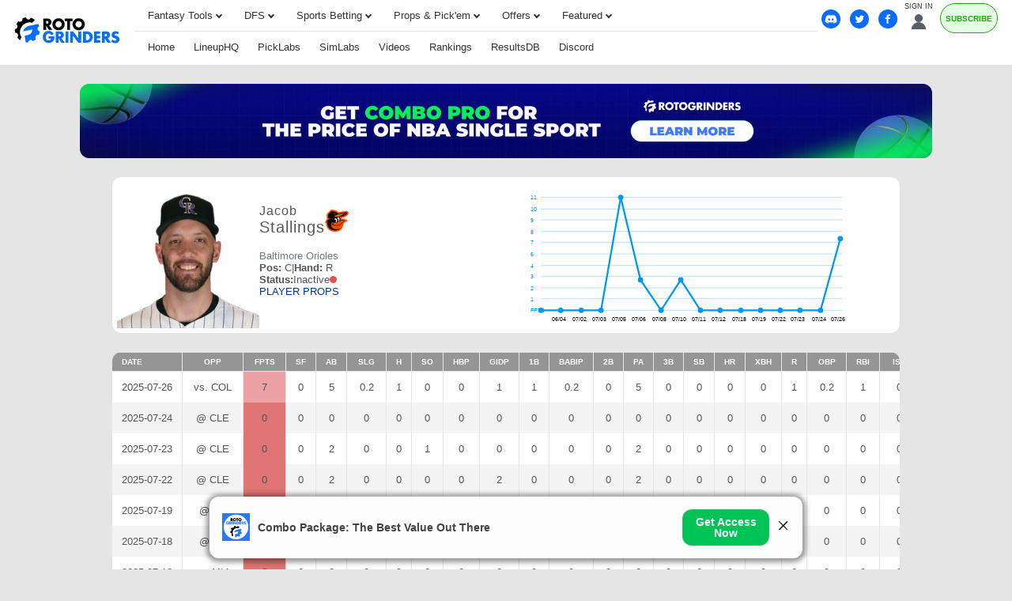

--- FILE ---
content_type: text/html;charset=UTF-8
request_url: https://rotogrinders.com/players/jacob-stallings-35169
body_size: 33478
content:
<!DOCTYPE html> <html lang="en"> <head> <title>Jacob Stallings Daily Fantasy MLB News, Rankings, Projections</title> <link rel="shortcut icon" href="https://bctn-rg.s3.amazonaws.com/img/gear.svg?v=d6e4948" /> <link rel="apple-touch-icon" href="https://bctn-rg.s3.amazonaws.com/img/gear.svg?v=d6e4948" /> <link rel="stylesheet" href="https://bam-static.actionnetwork.com/0.0.2/bam-scripts/bam-scripts.css" /> <link rel="canonical" href="https://rotogrinders.com/players/jacob-stallings-35169" /> <meta name="description" content="Daily Fantasy Stats and Salaries for Jacob Stallings" /> <meta name="keywords" content="" /> <meta name="viewport" content="initial-scale=1.0, width=device-width, maximum-scale=5.0" /> <meta name="apple-mobile-web-app-capable" content="yes" /> <meta name="twitter:card" content="summary_large_image" /> <meta name="twitter:site" content="@RotoGrinders" /> <meta name="twitter:title" content="Jacob Stallings Daily Fantasy MLB News, Rankings, Projections" /> <meta name="twitter:description" content="Daily Fantasy Stats and Salaries for Jacob Stallings" /> <meta name="twitter:image" content="https://bctn-rg.s3.amazonaws.com/img/logo.svg" /> <meta property="og:title" content="Jacob Stallings Daily Fantasy MLB News, Rankings, Projections" /> <meta property="og:url" content="/players/jacob-stallings-35169" /> <meta property="og:type" content="website" /> <meta property="og:image" content="https://bctn-rg.s3.amazonaws.com/img/logo.svg" /> <meta name="google-signin-client_id" content="768655852907-7fa13tsleo5te3ohddks2r5457rsa6so.apps.googleusercontent.com">  <script src="https://cdn.cookielaw.org/scripttemplates/otSDKStub.js" type="text/javascript" charset="UTF-8" data-domain-script="01970c6b-b39d-7509-aa49-123d3c63aab2" ></script> <script type="text/javascript">function OptanonWrapper() { }</script>  <script type="text/javascript"> // Define dataLayer and the gtag function.
 window.dataLayer = window.dataLayer || [];
 function gtag() {
 dataLayer.push(arguments);
 }
// if the specific configuration per region is required
gtag('consent', 'default', {
 "ad_storage": "granted",
 "ad_user_data": "granted",
 "ad_personalization": "granted",
 "analytics_storage": "granted",
 "personalization_storage": "granted",
 "functionality_storage": "granted",
 "security_storage": "granted",
 "wait_for_update": "500",
 "region": ['US']
});
 // Set default consent to 'denied' as a placeholder
 gtag("consent", "default", {
 "ad_storage": "denied",
 "ad_user_data": "denied",
 "ad_personalization": "denied",
 "analytics_storage": "denied",
 "personalization_storage": "denied",
 "functionality_storage": "denied",
 "security_storage": "granted",
 "wait_for_update": "500"
 });</script> <script> (function(w, d, s, l, i) {
 w[l] = w[l] || [];
 w[l].push({
 'gtm.start': new Date().getTime(),
 'event': 'gtm.js'
 });
 var f = d.getElementsByTagName(s)[0];
 var j = d.createElement(s);
 y = l != 'dataLayer' ? '&l=' + l : '';
 j.async = true;
 j.src = 'https://www.googletagmanager.com/gtm.js?id=' + i + y;
 f.parentNode.insertBefore(j, f);
 })(window, document, 'script', 'dataLayer', 'GTM-PZPRPW');</script> <script type="text/plain" class="optanon-category-C0002-C0004"> window._vwo_code = window._vwo_code || (function() {
 //var account_id = 213069,
 var account_id = 7151,
 settings_tolerance = 2000,
 library_tolerance = 2500,
 use_existing_jquery = false,
 is_spa = 1,
 hide_element = 'body',
 f= false,
 d = document,
 code = {
 use_existing_jquery: function() { return use_existing_jquery; },
 library_tolerance: function() { return library_tolerance; },
 finish: function() {
 if(!f) {
 f = true;
 var a=d.getElementById('_vis_opt_path_hides');
 if (a) a.parentNode.removeChild(a);
 }
 },
 finished: function() { return f; },
 load: function(a) {
 var b = d.createElement('script');
 b.src = a;
 b.type = 'text/javascript';
 b.innerText;
 b.onerror = function() { _vwo_code.finish(); };
 d.getElementsByTagName('head')[0].appendChild(b);
 },
 init: function() {
 window.settings_timer = setTimeout('_vwo_code.finish()', settings_tolerance);
 var a = d.createElement('style');
 var b = hide_element ? hide_element + (
 '{opacity:0 !important;filter:alpha(opacity=0) !important;background:none !important;}'
 ) : '';
 var h = d.getElementsByTagName('head')[0];
 a.setAttribute('id','_vis_opt_path_hides');
 a.setAttribute('type','text/css');
 if (a.styleSheet) a.styleSheet.cssText = b; else a.appendChild(d.createTextNode(b));
 h.appendChild(a);
 this.load('https://dev.visualwebsiteoptimizer.com/j.php?a=' + account_id + (
 '&u='+encodeURIComponent(d.URL) + '&f=' + (+is_spa) + '&r=' + Math.random()
 ));
 return settings_timer;
 }
 };
 window._vwo_settings_timer = code.init();
 return code;
 }());</script> <script type="text/javascript"> !function(){"use strict";window.RudderSnippetVersion="3.0.14";var e="rudderanalytics";window[e]||(window[e]=[])
 ;var rudderanalytics=window[e];if(Array.isArray(rudderanalytics)){
 if(true===rudderanalytics.snippetExecuted&&window.console&&console.error){
 console.error("RudderStack JavaScript SDK snippet included more than once.")}else{rudderanalytics.snippetExecuted=true,
 window.rudderAnalyticsBuildType="legacy";var sdkBaseUrl="https://cdn.rudderlabs.com/v3";var sdkName="rsa.min.js"
 ;var scriptLoadingMode="async"
 ;var t=["setDefaultInstanceKey","load","ready","page","track","identify","alias","group","reset","setAnonymousId","startSession","endSession","consent"]
 ;for(var r=0;r<t.length;r++){var n=t[r];rudderanalytics[n]=function(t){return function(){var r
 ;Array.isArray(window[e])?rudderanalytics.push([t].concat(Array.prototype.slice.call(arguments))):null===(r=window[e][t])||void 0===r||r.apply(window[e],arguments)
 }}(n)}try{new Function('return import("")'),window.rudderAnalyticsBuildType="modern"}catch(a){}
 var i=document.head||document.getElementsByTagName("head")[0]
 ;var d=document.body||document.getElementsByTagName("body")[0];window.rudderAnalyticsAddScript=function(e,t,r){
 var n=document.createElement("script");n.src=e,n.setAttribute("data-loader","RS_JS_SDK"),t&&r&&n.setAttribute(t,r),
 "async"===scriptLoadingMode?n.async=true:"defer"===scriptLoadingMode&&(n.defer=true),
 i?i.insertBefore(n,i.firstChild):d.insertBefore(n,d.firstChild)},window.rudderAnalyticsMount=function(){
 "undefined"==typeof globalThis&&(Object.defineProperty(Object.prototype,"__globalThis_magic__",{get:function get(){
 return this},configurable:true}),__globalThis_magic__.globalThis=__globalThis_magic__,
 delete Object.prototype.__globalThis_magic__),
 window.rudderAnalyticsAddScript("".concat(sdkBaseUrl,"/").concat(window.rudderAnalyticsBuildType,"/").concat(sdkName),"data-rsa-write-key","2ihdzWDbygUAPwfbAbebv6qJdWh")
 },
 "undefined"==typeof Promise||"undefined"==typeof globalThis?window.rudderAnalyticsAddScript("https://polyfill-fastly.io/v3/polyfill.min.js?version=3.111.0&features=Symbol%2CPromise&callback=rudderAnalyticsMount"):window.rudderAnalyticsMount()
 ;var loadOptions={
 consentManagement: {
 enabled: true,
 provider: "oneTrust"
 },
 preConsent: {
 enabled: true,
 }
 }
 ;rudderanalytics.load("2yxpB7RVuO3Nojgx8Ebv52iOhYd","https://bettercollkagp.dataplane.rudderstack.com",loadOptions)}}
 }();</script> <script type="text/javascript"> rudderanalytics.identify("", {"email":null,"is_logged_in":false,"is_trialing":false,"user_id":null,"is_rg_carty":false,"is_rg_combo_lite":false,"is_rg_combo_pro":false,"is_rg_marketplace":false,"is_rg_props":false,"is_rg_simlabs":false,"is_rg_single_sport":false,"is_sao_premium":false,"is_vi_premium":false});
 
 rudderanalytics.page("Jacob Stallings Daily Fantasy MLB News, Rankings, Projections", {
 "author": ""
 });</script> <style>@charset "UTF-8";html{scroll-behavior:smooth;transition:scroll-behavior}body{color:#333;font-family:Verdana,Geneva,sans-serif;font-size:13px;background-color:#e5e5e5;overflow-x:hidden;margin:0;padding:0}@media print{body{background-color:#fff}}a{color:#013788;text-decoration:none}a:hover{color:#0a6cfe}a.fragment:hover{color:#576064}a.highlight{color:#0a6cfe}a.highlight:hover{color:#0156d4}h1[data-role="openable"],h1[data-role="linkable"],span[data-role="openable"],span[data-role="linkable"],th[data-role="openable"],th[data-role="linkable"],td[data-role="openable"],td[data-role="linkable"],a[data-role="openable"],a[data-role="linkable"]{cursor:pointer}h1[data-abbr]:before,span[data-abbr]:before,th[data-abbr]:before,td[data-abbr]:before,a[data-abbr]:before{color:inherit;content:attr(data-abbr)}h1[data-abbr]>span,span[data-abbr]>span,th[data-abbr]>span,td[data-abbr]>span,a[data-abbr]>span{display:none}@media screen and (min-width:480px){h1[data-abbr]:before,span[data-abbr]:before,th[data-abbr]:before,td[data-abbr]:before,a[data-abbr]:before{display:none}h1[data-abbr]>span,span[data-abbr]>span,th[data-abbr]>span,td[data-abbr]>span,a[data-abbr]>span{display:inherit}}h1.large,span.large,th.large,td.large,a.large{font-size:14px}h1.small,span.small,th.small,td.small,a.small{font-size:10px}h1.micro,span.micro,th.micro,td.micro,a.micro{font-size:8px}h1.italic,span.italic,th.italic,td.italic,a.italic{font-style:italic}h1.caps,span.caps,th.caps,td.caps,a.caps{text-transform:uppercase}h1.bold,span.bold,th.bold,td.bold,a.bold{font-weight:bold}h1.normal,span.normal,th.normal,td.normal,a.normal{font-weight:normal}h1.muted,span.muted,th.muted,td.muted,a.muted{color:#747887}h1.gray,span.gray,th.gray,td.gray,a.gray{color:#aeaeae}h1.accent,span.accent,th.accent,td.accent,a.accent{color:#0a6cfe}h1.highlight,span.highlight,th.highlight,td.highlight,a.highlight{color:#0a6cfe}h1.purple,span.purple,th.purple,td.purple,a.purple{color:#8a268a}h1.green,span.green,th.green,td.green,a.green{color:#17b106}h1.red,span.red,th.red,td.red,a.red{color:#e45254}h1.yellow,span.yellow,th.yellow,td.yellow,a.yellow{color:#fbbc05}h1.darkyellow,span.darkyellow,th.darkyellow,td.darkyellow,a.darkyellow{color:#d1d100}input[type="text"],input[type="textarea"],input[type="submit"]{-webkit-appearance:none;-webkit-border-radius:0}ul{list-style:none;padding:0;margin:0}i{border:solid;border-width:0 2px 2px 0;display:inline-block;padding:2px;margin:0 5px}i.right{transform:rotate(-45deg)}i.left{transform:rotate(135deg)}i.up{transform:rotate(-135deg);margin-top:2px}i.down{transform:rotate(45deg);margin-bottom:2px}polygon.white,path.white,circle.white{fill:#fefefe}polygon.accent,path.accent,circle.accent{fill:#0a6cfe}polygon.matte,path.matte,circle.matte{fill:#e5e5e5}polygon.gray,path.gray,circle.gray{fill:#b3b3b3}polygon.secondary,path.secondary,circle.secondary{fill:#576064}polygon.primary,path.primary,circle.primary{fill:#374044}polygon.highlight,path.highlight,circle.highlight{fill:#0a6cfe}polygon.social-fb,path.social-fb,circle.social-fb{fill:#435e98}polygon.social-twitter,path.social-twitter,circle.social-twitter{fill:#53b1e3}.mobile{display:block}@media screen and (min-width:768px){.mobile{display:none}}.tablet{display:none}@media screen and (min-width:768px){.tablet{display:block}}td.tablet,th.tablet{display:none}@media screen and (min-width:768px){td.tablet,th.tablet{display:table-cell}}.hidden{display:none}@media print{.screen{display:none}}.notification{display:none;align-items:center;margin:12px 0}.notification.active{display:flex}.notification.active.success{background-color:#69e6a4;border:1px solid #16864b}.notification.active.success:before{content:"\26A0";font-size:2.5em;color:#16864b;padding:0 6px}.notification.active.error{background-color:#fd8b91;border:1px solid #d2040e}.notification.active.error:before{content:"\26A0";font-size:2.5em;color:#d2040e;padding:0 6px}.notification.active.warning{background-color:#feedda;border:1px solid #f9982c}.notification.active.warning:before{content:"\26A0";font-size:2.5em;color:#f9982c;padding:0 6px}.notification>p{padding:0 12px}.icon{width:18px;height:auto}.tooltip>span:first-child,.tooltip>foreignObject{max-width:300px;white-space:initial;display:none;min-width:113px;font-family:monospace}.tooltip:hover>span:first-child,.tooltip:hover foreignObject{display:block;position:absolute;color:#576064;background-color:#e5e5e5;border:1px solid #aeaeae;border-radius:3px;text-align:left;padding:6px;z-index:100}.blue-gradient{background:-webkit-linear-gradient(1turn,#0b7dec 7.28%,#75bbff 100%);-webkit-background-clip:text;background-clip:text;-webkit-text-fill-color:transparent}.flex{display:flex;flex-direction:row;align-items:center;gap:3px;padding:12px}.flex-horiz{display:flex;flex-direction:row;align-items:flex-start}.flex-vert{display:flex;flex-direction:column}.align-center{align-items:center}.justify-center{justify-content:center}.flex-gap-corner{gap:3px}.flex-gap-furrow{gap:6px}.flex-gap-gutter{gap:12px}.flex-gap-moat{gap:24px}.noscrollbar{overflow:-moz-scrollbars-none;scrollbar-width:none}.noscrollbar::-webkit-scrollbar{display:none}.padding-x-corner{padding:0 3px}.padding-x-furrow{padding:0 6px}.padding-x-gutter{padding:0 12px}.padding-x-moat{padding:0 24px}.padding-y-corner{padding:3px 0}.padding-y-furrow{padding:6px 0}.padding-y-gutter{padding:12px 0}.padding-y-moat{padding:24px 0}table{font-size:13px;font-family:Helvetica,Arial,sans-serif;background-color:#fefefe;border:0;border-spacing:0;border-collapse:separate;position:relative;width:100%;box-shadow:none}table>thead>tr>th{color:#aeaeae;background-color:#fefefe;border-top:solid 1px #e5e5e5;padding:6px 12px;text-transform:uppercase;white-space:nowrap;text-align:center}table>thead>tr>th.left{text-align:left}table>thead>tr>th.right{text-align:right}table>thead>tr>th.bordered{border-right:1px solid #e5e5e5}table>thead>tr>th.hidden{display:none}table>thead>tr>th:first-child{text-align:left}table>thead>tr>th:first-child.center{text-align:center}table>thead>tr>th:first-child.right{text-align:right}table>thead>tr>th>input,table>thead>tr>th>select{width:50px;margin:6px;border:0}table>thead>tr>th>input{width:75px}table>thead>tr:first-child>th{color:#333}table>thead>tr:first-child>th.muted{color:#aeaeae}table>thead>tr:first-child>th.dark{background-color:#959595;color:#fefefe}table>thead>tr:last-child>th{border-top:solid 1px #e5e5e5;border-bottom:solid 1px #e5e5e5}table>tbody>tr>th,table>tbody>tr>td{padding:6px;text-align:center;white-space:nowrap}table>tbody>tr>th.win,table>tbody>tr>th.loss,table>tbody>tr>th.push,table>tbody>tr>td.win,table>tbody>tr>td.loss,table>tbody>tr>td.push{font-size:12px;font-weight:bold}table>tbody>tr>th.bold,table>tbody>tr>td.bold{font-weight:bold}table>tbody>tr>th.max,table>tbody>tr>td.max{width:100%}table>tbody>tr>th.min,table>tbody>tr>td.min{width:0}table>tbody>tr>th.accent,table>tbody>tr>td.accent{color:#0a6cfe}table>tbody>tr>th.highlight,table>tbody>tr>td.highlight{color:#0a6cfe}table>tbody>tr>th.muted,table>tbody>tr>td.muted{color:#747887}table>tbody>tr>th.win,table>tbody>tr>td.win{color:#0a6cfe}table>tbody>tr>th.loss,table>tbody>tr>td.loss{color:#aeaeae}table>tbody>tr>th.push,table>tbody>tr>td.push{color:#747887}table>tbody>tr>th.left,table>tbody>tr>td.left{text-align:left}table>tbody>tr>th.right,table>tbody>tr>td.right{text-align:right}table>tbody>tr>th.wrap,table>tbody>tr>td.wrap{white-space:initial}table>tbody>tr>th.bordered,table>tbody>tr>td.bordered{border-right:1px solid #e5e5e5}table>tbody>tr>th.shrink,table>tbody>tr>td.shrink{font-size:10px;line-height:15px}@media screen and (min-width:768px){table>tbody>tr>th.shrink,table>tbody>tr>td.shrink{font-size:inherit}}@media screen and (min-width:768px){table>tbody>tr>th,table>tbody>tr>td{padding:12px}}table>tbody>tr>th.team,table>tbody>tr>td.team{white-space:nowrap;padding:6px 0}@media screen and (min-width:768px){table>tbody>tr>th.team,table>tbody>tr>td.team{padding:6px 12px}}table>tbody>tr>th:first-child,table>tbody>tr>td:first-child{text-align:left}table>tbody>tr>th:first-child.center,table>tbody>tr>td:first-child.center{text-align:center}table>tbody>tr>th:first-child.right,table>tbody>tr>td:first-child.right{text-align:right}table>tbody>tr>th>img,table>tbody>tr>td>img{vertical-align:middle}table>tbody>tr>th>span.bold,table>tbody>tr>td>span.bold{font-weight:bold}table>tbody>tr>th>span.muted,table>tbody>tr>td>span.muted{color:#aeaeae}.module-body table>tbody>tr>th:nth-child(even),.module-body table>tbody>tr>td:nth-child(even){white-space:normal}table>tbody>tr.disabled>th,table>tbody>tr.disabled td{display:none}table>tbody>tr:nth-child(odd)>th,table>tbody>tr:nth-child(odd)>td{background-color:#fefefe}table>tbody>tr:nth-child(odd)>th.white,table>tbody>tr:nth-child(odd)>td.white{background-color:#fefefe}table>tbody>tr:nth-child(odd)>th.lightgray,table>tbody>tr:nth-child(odd)>td.lightgray{background-color:#eee}table>tbody>tr:nth-child(even)>th,table>tbody>tr:nth-child(even)>td{background-color:#f4f4f4}table>tbody>tr:nth-child(even)>th.white,table>tbody>tr:nth-child(even)>td.white{background-color:#fefefe}table>tbody>tr:nth-child(even)>th.lightgray,table>tbody>tr:nth-child(even)>td.lightgray{background-color:#eee}table.main{font-size:13px;margin-bottom:24px}table.main>tbody>tr>th,table.main>tbody>tr>td{padding:12px}@media screen and (max-width:768px){table.mobile-grid{display:block}table.mobile-grid>thead{display:block}table.mobile-grid>thead>tr{display:grid;grid-template-columns:20% 1fr auto auto}table.mobile-grid>tbody{display:block}table.mobile-grid>tbody>tr>td:first-child>input{width:100%}}@media screen and (max-width:480px){table.mobile-grid>thead>tr{grid-template-columns:auto}table.mobile-grid>thead>tr>.desktop{display:none}table.mobile-grid>tbody>tr{display:grid;grid-template-rows:0fr 1fr;grid-template-columns:1fr auto}table.mobile-grid>tbody>tr>td:nth-child(2){grid-row-start:2;grid-column:1 / 4;box-sizing:border-box}}@media screen and (min-width:480px) and (max-width:768px){table.mobile-grid>thead>tr>th>input{max-width:100px}table.mobile-grid>tbody>tr>td:first-child{width:20%}}.segmented>tbody>tr>th,.segmented>tbody>tr>td,.segmented>thead>tr>th,.segmented>thead>tr>td{padding:0;border-right:solid 1px #e5e5e5}.segmented>tbody>tr>th.drawer,.segmented>tbody>tr>td.drawer,.segmented>thead>tr>th.drawer,.segmented>thead>tr>td.drawer{display:none}.segmented>tbody>tr>th.drawer.active,.segmented>tbody>tr>td.drawer.active,.segmented>thead>tr>th.drawer.active,.segmented>thead>tr>td.drawer.active{display:table-cell}@media screen and (min-width:768px){.segmented>tbody>tr>th.drawer,.segmented>tbody>tr>td.drawer,.segmented>thead>tr>th.drawer,.segmented>thead>tr>td.drawer{display:table-cell;vertical-align:baseline}.segmented>tbody>tr>th.drawer.tablet,.segmented>tbody>tr>td.drawer.tablet,.segmented>thead>tr>th.drawer.tablet,.segmented>thead>tr>td.drawer.tablet{display:none}}th[data-field]{cursor:pointer}th[data-field]>span.sorter{display:inline-flex;flex-flow:column wrap;position:absolute}th[data-field]>span.sorter>i.down{color:#aeaeae;margin-bottom:-1px}th[data-field]>span.sorter>i.up{color:#aeaeae;margin-top:-1px}th[data-field].active>span.sorter>i.down{color:#aeaeae}th[data-field].active>span.sorter>i.up{color:#333}th[data-field][data-desc="true"].active>span.sorter>i.down{color:#aeaeae}th[data-field][data-desc="true"].active>span.sorter>i.up{color:#333}th[data-field][data-desc="false"].active>span.sorter>i.down{color:#333}th[data-field][data-desc="false"].active>span.sorter>i.up{color:#aeaeae}small{display:block;color:#747887;font-size:10px;font-weight:normal}.scroll{overflow-x:auto;overflow-y:auto;-webkit-transform:translateZ(0)}.scroll.horiz{overflow-x:scroll;overflow-y:visible;-webkit-overflow-scrolling:touch}.scroll.vert{overflow-x:visible;overflow-y:scroll;-webkit-overflow-scrolling:touch}.scroll.short{min-height:350px;max-height:400px}.scroll.half{min-height:180px}.scroll.truncated{max-height:800px}.frozen>table>thead>tr>th:first-child,.frozen>table>thead>tr>td:first-child,.frozen>table>tbody>tr>th:first-child,.frozen>table>tbody>tr>td:first-child{position:sticky;position:-webkit-sticky;left:0;z-index:50}.frozen.fade-out>table>thead>tr:after{content:'';display:flex;width:250px;height:32px;right:-32px;position:fixed;z-index:999;background:linear-gradient(to right,rgba(255,255,255,0) 0,black 100%,#000 100%)}.frozen.fade-out>table>thead>tr.scrolled:after{opacity:0;transition:opacity .5s ease-out}.frozen.fade-out>table>tbody>tr:after{content:'';display:flex;width:250px;height:32px;right:-32px;position:fixed;z-index:999;background:linear-gradient(to right,rgba(255,255,255,0) 0,white 100%,#000 100%)}.frozen.fade-out>table>tbody>tr.scrolled:after{opacity:0;transition:opacity .5s ease-out}.frozen.horiz>table>thead>tr:after,.frozen.horiz>table>tbody>tr:after{opacity:0}.fixed>div>table{margin:0}.fixed>div>table>thead>tr>th{position:sticky;position:-webkit-sticky;top:0;z-index:50}.fixed>div>table>thead>tr>th:first-child{z-index:60;width:18%}.fixed.small{height:320px}.fixed.med{height:410px}.button,.btn{display:inline-block;color:#fefefe;text-decoration:none;background-color:#0a6cfe;justify-content:space-between;text-align:center;border-radius:3px;border:0;padding:12px;cursor:pointer;outline:0}.button:focus,.button:hover,.btn:focus,.btn:hover{color:#fefefe;background-color:#0156d4}.button.wide,.btn.wide{width:100%;margin-top:12px;padding:12px 0}.button.disabled,.btn.disabled{cursor:default;background-color:#aeaeae}.button.disabled:hover,.btn.disabled:hover{background-color:#aeaeae}.button.highlight,.btn.highlight{background-color:#0a6cfe;color:#fefefe}.button.highlight:hover,.btn.highlight:hover{background-color:#0156d4;color:#fefefe}.button.green,.button.grn,.btn.green,.btn.grn{background-color:#17b106;color:#fefefe}.button.green:hover,.button.grn:hover,.btn.green:hover,.btn.grn:hover{background-color:#149d05;color:#fefefe}.button.active>i.down,.btn.active>i.down{transform:rotate(-135deg);margin-bottom:0;margin-top:2px}.button.yellow,.btn.yellow{background-color:#fbbc05;color:#333}.button.yellow:hover,.btn.yellow:hover{background-color:#e8ad04;color:#333}.button.black,.btn.black{background-color:#333;color:#fefefe}.button.black:hover,.btn.black:hover{background-color:#4d4d4d;color:#fefefe}.button.pink,.btn.pink{background-color:#ff1580;color:#fefefe}.button.pink:hover,.btn.pink:hover{background-color:#e10067;color:#fefefe}.button.cta,.btn.cta{text-transform:uppercase;white-space:nowrap}.button.purchase,.btn.purchase{font-size:16px;padding:18px 32px;font-weight:bold}.button.clear,.btn.clear{background-color:#fefefe;color:#0a6cfe;border:1px solid #0a6cfe}.button-label{display:inline-block}.button-img{display:inline-flex;flex-flow:row nowrap;padding-left:12px}.button-img>img{display:inline-block;border:1px solid #e45254;border-radius:50%;height:auto;width:18px}.button-img>img:last-of-type{margin-right:0}.button-badge{display:block;box-sizing:border-box;position:absolute;color:white;bottom:16px;right:-8px}.button-badge.corner{position:relative;bottom:24px;left:-20px}.selector{display:flex;position:relative;font-size:12px;font-weight:400}.selector.hidden{display:none}.selector>a,.selector>span{display:flex;flex-flow:row nowrap;justify-content:space-between;cursor:pointer;position:relative;align-items:center;color:#333;padding:6px 12px;text-decoration:none;box-sizing:border-box;background:#fefefe;border:solid 1px #89b8ff;border-radius:3px;width:100%}.selector.picks{width:20%;margin-left:12px}.selector.picks>span{color:#fefefe;background-color:#17b106}@media screen and (min-width:768px){.selector.picks{width:100px;margin-left:24px}}@media screen and (min-width:768px){.selector{font-size:14px}}.list{list-style:none;padding:0;margin:0}.list.cancel{display:none}.list.cancel.active{display:block;margin-left:24px}.list-item{background-color:#fefefe;padding:0}.list-item:nth-child(even){background-color:#f4f4f4}.list-item>a,.list-item>span{display:inline-flex;padding:12px 0 12px 12px}.list-item>a:last-child,.list-item>span:last-child{padding:12px}.nav{display:flex;list-style:none;flex-flow:row nowrap}.nav.wrap{flex-flow:row wrap;justify-content:center}.nav.pill{background-color:#fefefe;border-radius:3px;max-height:30px;align-items:center;margin:6px}.nav.pbp{background-color:#e5e5e5}.nav.light-border{border:1px solid #e5e5e5;background-color:#e5e5e5}.nav.center{justify-content:center}.nav.dark{background-color:#474d64;border-radius:3px;margin-top:32px;padding:3px}@media screen and (min-width:636px){.nav.dark{display:none}}.filters>ul.nav.pill{margin:12px 0;padding:0}.filters.divided{display:flex;flex-flow:column;gap:12px}.filters.divided>ul.nav.pill,.filters.divided>div{margin:12px 0}.filters.divided>ul,.filters.divided>span{margin:12px 0 24px;padding:0;width:100%}.filters.divided>ul>input,.filters.divided>span>input{width:100%}.filters.divided>span{display:flex;justify-content:center;align-items:center;gap:12px}.filters.divided>span>label{white-space:nowrap}@media screen and (min-width:768px){.filters.divided{flex-flow:row;gap:24px}.filters.divided>ul.nav.pill{margin:12px 0 24px}.filters.divided>ul,.filters.divided>span,.filters.divided>div{width:50%}.filters.divided.three>ul,.filters.divided.three>span,.filters.divided.three>div{width:33%}}.nav-item>a,.nav-item>span{display:inline-block;box-sizing:border-box;text-decoration:none;border-bottom:solid 3px transparent;padding:12px;width:100%}.nav-item.tab{display:block;flex:1;color:#fefefe;font-family:Helvetica,Arial,sans-serif;font-size:12px;text-align:center;border-left:2px solid #e5e5e5}.nav-item.tab:first-child{border-left:none}.nav-item.tab>a,.nav-item.tab>span{display:flex;width:100%;height:100%;border-bottom:0;justify-content:center;align-items:center}.nav-item.tab>a.active,.nav-item.tab>span.active{font-weight:bold;color:#333;background-color:#fefefe;border-bottom:0}.nav-item.tab>a.active.highlight,.nav-item.tab>span.active.highlight{color:#0a6cfe}.nav-item.tab.clear{color:#555;background-color:#f4f4f4}.nav-item.tab.clear>a,.nav-item.tab.clear>span{background-color:#f4f4f4;border-bottom:0}.nav-item.tab.clear>a.active,.nav-item.tab.clear>span.active{background-color:#fefefe;border-bottom:0}.nav-item.active>a,.nav-item.active>span{color:#0a6cfe;border-bottom:solid 3px #0a6cfe}.nav-item:hover>a,.nav-item:hover>span{border-bottom:solid 3px #0a6cfe}.nav-item:hover.disabled>a,.nav-item:hover.disabled>span{border-bottom:solid 3px transparent}.nav-item.pill{display:block;flex:1;color:#333;font-family:Helvetica,Arial,sans-serif;font-size:12px;text-align:center;position:relative}.nav-item.pill.divided{border-right:solid 1px #89b8ff}.nav-item.pill.divided:last-of-type{border-right:0}.nav-item.pill>a,.nav-item.pill>span{border-bottom:0}.nav-item.pill>a.active,.nav-item.pill>span.active{color:#fefefe;background-color:#0a6cfe;border-radius:3px;width:100%;max-width:380px;box-shadow:0 3px 6px rgba(0,44,95,0.2)}.nav-item.pill>a.inactive,.nav-item.pill>span.inactive{color:#aeaeae;border-radius:3px;width:100%}.nav-item.pill.dark{background-color:#474d64;color:#aeaeae;text-transform:capitalize}.nav-item.pill.dark>span.active{background-color:#fefefe;color:#0a6cfe}span.pill{color:#fefefe;padding:6px;border-radius:3px}span.pill.green{background-color:#17b106}span.pill.yellow{background-color:#fbbc05}span.pill.orange{background-color:#f98c13}span.pill.red{background-color:#e45254}.menu{display:none;position:absolute;top:100%;min-width:100%;list-style:none;outline:0;max-height:295px;overflow-y:auto;margin:0;padding:0;border-radius:0 0 3px 3px;box-shadow:0 3px 6px rgba(0,44,95,0.2);z-index:1000}.menu.active{display:block}.menu.accent{border:1px solid #0a6cfe;border-top:0;min-width:97%;margin-top:-3px}.menu.accordion\@mobile{position:initial;box-shadow:none}@media screen and (min-width:768px){.menu.accordion\@mobile{position:absolute}}.menu.right{right:0}.picks .menu{max-height:275px}.menu-group{break-inside:avoid-column}.menu-item{background-color:#fefefe;border-bottom:solid 1px #e5e5e5}.menu-item>a,.menu-item>span{display:inline-block;box-sizing:border-box;text-decoration:none;border-left:solid 3px transparent;padding:16px;width:100%;cursor:pointer}.menu-item>a.active,.menu-item>span.active{border-left:solid 3px #0a6cfe}.menu-item.active{background-color:#70a9fe}.menu-item.active>a,.menu-item.active>span{border-left:solid 3px #0a6cfe}.menu-item:hover:not(.label){background-color:#dfecff}.menu-item:hover:not(.label)>a,.menu-item:hover:not(.label)>span{border-left:solid 3px #0a6cfe}@media screen and (min-width:1094px){.menu-item>a,.menu-item>span{padding:12px}}.menu-item.label>a,.menu-item.label>span{cursor:default}.container{display:block;box-sizing:border-box;width:100%;margin:0 0 24px;padding:0}.container.drawer{display:none}.container.drawer.active{display:block}.container-header{display:flex;flex-flow:row wrap;justify-content:space-between;align-items:center}.container-header>h1,.container-header>h2{color:#576064;font-family:Verdana,Geneva,sans-serif;font-weight:bold;font-size:16px;text-transform:uppercase;margin:0 12px 12px;padding:0}.container-header.featured{align-items:center}.container-header.featured.centered{justify-content:center}.container-header.featured>div>h1{margin-top:0;text-transform:uppercase}.container-header.featured>div>p{display:none;line-height:1.5;text-transform:uppercase;margin:0}@media screen and (min-width:1094px){.container-header.featured>div>p{display:inline}}.container-header.featured>div>p>span{text-transform:none}.container-header.featured>img{width:110px;height:auto;display:none}@media screen and (min-width:820px){.container-header.featured>img{display:block}}.container-header.big>h1,.container-header.big h3{color:#576064;text-transform:uppercase;text-align:center;letter-spacing:2px}.container-header.big>h1{font-size:4vw}@media screen and (min-width:768px){.container-header.big>h1{font-size:28px}}.container-header.big>h3{font-size:2.5vw;margin-top:0}@media screen and (min-width:768px){.container-header.big>h3{font-size:16px}}.container-header.big>ul{border-top:1px solid #747887}@media screen and (max-width:768px){.container-header.big>ul{width:95%}}@media screen and (min-width:768px){.container-header>h1,.container-header>h2{margin:0 0 12px}}.container-header.tablet{display:none}@media screen and (min-width:768px){.container-header.tablet{display:flex}}.container-header.nav{display:flex;font-family:Helvetica,Arial,sans-serif;font-size:12px;line-height:1.4;margin:0;padding:0 0 12px 12px}@media screen and (min-width:768px){.container-header.nav{padding:0 0 12px 0}}.container-header.nav-item>a,.container-header.nav-item>span{border-bottom:0;padding:0 6px;white-space:nowrap}.container-header.nav-item:first-child>a,.container-header.nav-item:first-child>span{padding:0 6px 6px 0}.container-header.nav-item:last-child>a,.container-header.nav-item:last-child>span{padding:0 0 0 6px}@media screen and (max-width:768px){.container-header.nav-item:last-child>a,.container-header.nav-item:last-child>span{padding:0 6px}}.container-header.nav-item.active>a,.container-header.nav-item.active>span,.container-header.nav-item:hover>a,.container-header.nav-item:hover>span{border-bottom:0}.container-footer.center{text-align:center}.container-body>p{padding:0 12px 12px;margin:0}.container-body>p:last-child{padding:0 12px}@media screen and (min-width:768px){.container-body>p{padding:0 0 12px}.container-body>p:last-child{padding:0}}.container-body.columns{display:flex;flex-flow:row wrap;justify-content:space-between}@media screen and (min-width:900px){.container-body.columns>div{width:calc(50% - 12px)}}.container-body.grid{display:grid;grid-template-columns:repeat(auto-fill,minmax(300px,1fr));column-gap:12px}.container-body.grid.premium{row-gap:12px}.container-body.teaser{max-height:220px;overflow:hidden;-webkit-mask:linear-gradient(black 50%,transparent)}.container-tooltip{font-family:monospace;width:375px}.container-tooltip>li{white-space:nowrap}.module{display:block;box-sizing:border-box;color:#555;background-color:#fefefe;border-radius:12px;box-shadow:none;margin:0 0 24px;padding:0}.module.wide{width:100%}.module.matte{background-color:#e5e5e5}.module.drawer{display:none;border-radius:0;margin:0}.module.drawer.active{display:block}.module.flat{border-radius:0}.module.noshadow{box-shadow:none}.module.rollup{box-shadow:0 -3px 6px rgba(0,44,95,0.2)}.module.spot{display:flex;flex-flow:column nowrap;justify-content:center;align-items:center;background-size:cover}.module.urgent{border-left:solid 6px #e45254}.module.important{border-left:solid 6px #0a6cfe}.module.noteworthy{border-left:solid 6px #17b106}@media screen and (min-width:768px){.module{margin:0 0 24px}}@media print{.module.screen{display:none}}.module-header,.module-footer{display:flex;flex-flow:row nowrap;align-items:center;justify-content:flex-start}.module-header>h1,.module-header>h2,.module-header>h3,.module-header>img,.module-header>span,.module-footer>h1,.module-footer>h2,.module-footer>h3,.module-footer>img,.module-footer>span{padding:12px 6px}.module-header>h1:first-child,.module-header>h2:first-child,.module-header>h3:first-child,.module-header>img:first-child,.module-header>span:first-child,.module-footer>h1:first-child,.module-footer>h2:first-child,.module-footer>h3:first-child,.module-footer>img:first-child,.module-footer>span:first-child{padding-left:12px}.module-header>a.button,.module-header button,.module-footer>a.button,.module-footer button{margin:12px}.module-header>h1,.module-header>h2,.module-header>h3,.module-header>span.heading,.module-footer>h1,.module-footer>h2,.module-footer>h3,.module-footer>span.heading{color:#576064;font-family:Verdana,Geneva,sans-serif;font-size:14px;font-weight:bold;margin:0}.module-header.dark,.module-footer.dark{background-color:#374044}.module-header.dark>h1,.module-header.dark>h2,.module-header.dark>h3,.module-footer.dark>h1,.module-footer.dark>h2,.module-footer.dark>h3{color:#fefefe}.module-header.accent,.module-footer.accent{background-color:#70a9fe}.module-header.highlight,.module-footer.highlight{background-color:#70a9fe}.module-header>.jump-to,.module-footer>.jump-to{display:flex}.module-header>.jump-to>ul,.module-footer>.jump-to>ul{margin-left:5px;margin-right:15px}.module-header>.jump-to>ul li,.module-footer>.jump-to>ul li{display:inline}.module-header.main>h2,.module-header.main>span.heading,.module-footer.main>h2,.module-footer.main>span.heading{font-family:Helvetica,Arial,sans-serif;font-weight:200;letter-spacing:1px;text-transform:uppercase}.module-header.nav,.module-footer.nav{display:flex;font-family:Helvetica,Arial,sans-serif;font-size:12px;line-height:1.4;margin-left:auto;padding:12px}.module-header.nav-item>a,.module-header.nav-item>span,.module-footer.nav-item>a,.module-footer.nav-item>span{border-bottom:0;padding:0 6px}.module-header.nav-item:last-child>a,.module-header.nav-item:last-child>span,.module-footer.nav-item:last-child>a,.module-footer.nav-item:last-child>span{padding:0 0 0 6px}.module-header.nav-item.active>a,.module-header.nav-item.active>span,.module-header.nav-item:hover>a,.module-header.nav-item:hover>span,.module-footer.nav-item.active>a,.module-footer.nav-item.active>span,.module-footer.nav-item:hover>a,.module-footer.nav-item:hover>span{border-bottom:0}.module-header.see-all,.module-footer.see-all{display:flex;justify-content:center;padding:12px;width:100%;font-family:apple-system,'Segoe UI',Roboto,Helvetica,Arial,sans-serif,'Apple Color Emoji','Segoe UI Emoji','Segoe UI Symbol';font-weight:600;box-sizing:border-box}.module-header.see-all>a,.module-footer.see-all>a{color:#0a6cfe}.module-header.divided{border-bottom:solid 1px #e5e5e5}.module-footer.divided{border-top:solid 1px #e5e5e5}.module-content>p,.module-content>span,.module-content>h3{display:block;padding:3px 12px}.module-content>p:last-child,.module-content>span:last-child,.module-content>h3:last-child{padding:12px}.module-body.dark{background-color:#374044;color:#fefefe}.module-body>p,.module-body>h3,.module-body>ul{padding:12px;margin:0}.module-body.blank-slate{text-align:center;padding:20px}.module-body.blank-slate>ul.nav{justify-content:center}.module-body.blank-slate>ul.nav>li.nav-item>a,.module-body.blank-slate>ul.nav>li.nav-item>span{padding:12px 12px 0}.module-body.blank-slate>ul.nav>li.nav-item>a:hover,.module-body.blank-slate>ul.nav>li.nav-item>span:hover{text-decoration:none}.module-body.emphasized{border-left:solid 6px #0a6cfe}.module-body.blue{border-color:#09e}.module-body.author{display:flex;justify-content:flex-start;padding:12px}@media screen and (min-width:768px){.module-body.author{align-items:center}}.module-body.spot{text-align:center;margin:0 24px}.module-body.spot>h2{color:#0a6cfe;font-size:24px;margin:12px}.module-body.spot>p{padding:3px 12px}.module-body.spot>span{color:#fefefe;font-family:Helvetica,Arial,sans-serif;font-weight:bold;font-size:22px}.module-body.spot.secondary>h2{color:#fefefe;margin-bottom:0}.module-body.spot.secondary>span{font-size:14px;font-weight:normal}.module-body.spot.secondary>div>a{height:32px;font-size:14px}.module-body.spot.tertiary>div>img{width:275px;margin:24px 0}.module-body.spot.tertiary>h2{color:#fefefe;font-size:18px;text-transform:uppercase}.module-body.spot.tertiary>ul{color:#c1cdff;text-align:left;width:215px;margin:3px auto 24px}.module-body.spot.tertiary>ul>li{color:#fefefe;font-size:14px;margin-bottom:6px}.module-body.spot.tertiary>ul>li:before{content:"\2022";color:#c1cdff;display:inline-block;width:1em;margin-left:-1em}.module-body.spot.tertiary>div>a{height:32px;font-size:12px}.module-body.welcome>ul{list-style:disc;list-style-position:inside;margin:12px}.module-body.welcome>ul>li{padding:6px 0}.module-body.welcome>h4{color:#576064;padding-left:12px}.module-body.content{padding:6px}.module-body.content>p{font-size:1.05em;line-height:1.6}.hamburger{display:inline-block;background-color:#0a6cfe;border:0;position:absolute;top:0;right:0;margin:0;padding:9px 15px 15px 15px;transition-property:opacity,filter;transition-duration:.15s;transition-timing-function:linear;outline:0;cursor:pointer}.hamburger.active>div.outer>div.inner{transform:translate3d(0,5px,0) rotate(135deg);transition-delay:.075s}.hamburger.active>div.outer>div.inner::before{transition-delay:0s;opacity:0}.hamburger.active>div.outer>div.inner::after{transform:translate3d(0,-12px,0) rotate(-270deg);transition-delay:.075s}@media screen and (min-width:768px){.hamburger{display:none}}@media print{.hamburger{display:none}}.hamburger-button{width:24px;height:24px;display:inline-block;position:relative}.hamburger-lines{display:block;top:50%;margin-top:-2px}.hamburger-lines,.hamburger-lines::before,.hamburger-lines::after{width:24px;height:2px;background-color:#fefefe;border-radius:2px;position:absolute;transition-property:transform;transition-duration:.15s;transition-timing-function:ease}.hamburger-lines::before,.hamburger-lines::after{content:"";display:block}.hamburger-lines::before{top:6px}.hamburger-lines::after{top:12px}:root{--bam-border-large:12px;--bam-border-small:12px;--bam-font-size-title:14px;--bam-font-weight-bold:600;--bam-font-family:Verdana,Geneva,sans-serif;--bam-font-size-subcaption:.7em;--bam-color-primary:#444;--bam-color-secondary:#888;--bam-color-shadow:rgba(0,0,0,0.4)}bam-inline-promotion{margin:24px auto;padding:0 24px}bam-bonus-promotion{line-height:initial}.page-header{background-color:#fefefe}.page-header.nav{display:none;background-color:#fefefe;border-top:1px solid #e5e5e5;list-style:none;padding:0 0 0 175px}.page-header.nav.nav\@mobile{display:flex;padding:0;overflow:scroll;box-shadow:0 3px 6px rgba(0,44,95,0.33);padding-top:50px}@media screen and (min-width:768px){.page-header.nav.nav\@mobile{display:none}}@media print{.page-header.nav.nav\@mobile{display:none}}.page-header.nav-item{background-color:#fefefe}.page-header.nav-item>a{color:#333;white-space:nowrap}.page-header.nav-item.active>a{color:#0a6cfe}.page-header.accordion\@mobile{position:initial}@media screen and (min-width:768px){.page-header.nav{display:flex;flex-flow:row nowrap}.page-header.nav\@tablet{display:flex;flex-flow:row nowrap;position:relative;background-color:#fefefe;box-shadow:none;overflow:initial;padding:0 0 0 175px;z-index:2000}.page-header.nav\@tablet::after{content:'';display:flex;width:240px;height:55px;right:0;position:absolute;z-index:999;top:0;background:linear-gradient(to right,rgba(255,255,255,0) 0,white 14%,white 50%)}.page-header.accordion\@mobile{position:absolute;box-shadow:0 3px 6px rgba(0,44,95,0.8)}}.page-header.menu{position:fixed;top:50px;max-height:initial;overflow:initial;min-width:260px;width:100%;height:100%;overflow:scroll}.page-header.menu.accordion\@mobile{position:relative;top:0;-webkit-columns:2;-moz-columns:2;columns:2;column-gap:1px;background-color:#374044}.page-header.menu.right{position:fixed;right:0;top:50px}@media screen and (min-width:1094px){.page-header.menu.right{padding-top:43px;background-color:transparent;top:39px}}@media screen and (min-width:768px){.page-header.menu{position:initial;min-width:200px;top:initial;width:initial;height:initial}.page-header.menu.accordion\@mobile{position:absolute;top:initial;column-gap:1px;background-color:#fefefe}}.page-header.menu-item{background-color:#0141a1;border-bottom:solid 1px #6a757a}.page-header.menu-item>a,.page-header.menu-item>span{color:#fefefe}.page-header.menu-item>a.active,.page-header.menu-item>span.active{border-left:solid 3px #0a6cfe}.page-header.menu-item>a.yellow,.page-header.menu-item>span.yellow{color:#fbbc05}.page-header.menu-item:hover:not(.label){background-color:#6a757a}.page-header.menu-item:hover:not(.label)>a,.page-header.menu-item:hover:not(.label)>span{border-left:solid 3px #0a6cfe}.page-header.menu-item.active{background-color:#737f85}.page-header.menu-item.active>a,.page-header.menu-item.active>span{border-left:solid 3px #0a6cfe}.page-header.menu-item.accordion-item\@mobile{background-color:#374044;border-bottom:0;box-shadow:none}.page-header.menu-item.accordion-item\@mobile:hover{background-color:#455055}@media screen and (min-width:768px){.page-header.menu-item.accordion-item\@mobile{background-color:#fefefe;border-bottom:0}.page-header.menu-item.accordion-item\@mobile>a,.page-header.menu-item.accordion-item\@mobile>span{color:#333}.page-header.menu-item.accordion-item\@mobile:hover:not(.label){background-color:#f4f4f4}.page-header.menu-item.accordion-item\@mobile:hover:not(.label)>a,.page-header.menu-item.accordion-item\@mobile:hover:not(.label)>span{border-left:solid 3px #0a6cfe}.page-header.menu-item.nav-item\@desktop{background-color:#fefefe;border-bottom:0}.page-header.menu-item.nav-item\@desktop.padding{min-width:400px}.page-header.menu-item.nav-item\@desktop.monitor{display:none}}@media screen and (min-width:768px) and (min-width:1290px){.page-header.menu-item.nav-item\@desktop.monitor{display:block}}@media screen and (min-width:768px){.page-header.menu-item.nav-item\@desktop>a,.page-header.menu-item.nav-item\@desktop>span{color:#333;border-left:0;white-space:nowrap}.page-header.menu-item.nav-item\@desktop>a.active,.page-header.menu-item.nav-item\@desktop>span.active{color:#333;background-color:#e5e5e5;border-left:0}.page-header.menu-item.nav-item\@desktop>a.yellow,.page-header.menu-item.nav-item\@desktop>span.yellow{color:#fbbc05}.page-header.menu-item.nav-item\@desktop.active>a,.page-header.menu-item.nav-item\@desktop.active>span,.page-header.menu-item.nav-item\@desktop:hover>a,.page-header.menu-item.nav-item\@desktop:hover>span{color:#333;background-color:#e5e5e5}}@media screen and (min-width:768px){#page-header\:menu\/tools{-webkit-columns:3;-moz-columns:3;columns:3}#page-header\:menu\/dfs{-webkit-columns:3;-moz-columns:3;columns:3}#page-header\:menu\/sports-betting{-webkit-columns:3;-moz-columns:3;columns:3}#page-header\:menu\/props{-webkit-columns:2;-moz-columns:2;columns:2}#page-header\:menu\/featured{-webkit-columns:2;-moz-columns:2;columns:2}}.page-network{display:flex;flex-flow:row nowrap;justify-content:flex-start;align-items:center;background-color:#333;height:36px}.page-network-site{display:inline-flex;margin:0 6px;padding:6px}.page-network-site.current{background-color:#576064;margin-left:0;padding:12px}.page-network-site>a,.page-network-site>span{display:inline-flex;align-items:center;font-size:12px;color:#fefefe;text-decoration:none;white-space:nowrap}.page-network-site>a>svg,.page-network-site>span>svg{height:12px;width:12px;margin-left:6px}@media screen and (min-width:360px){.page-network{justify-content:flex-start}.page-network-site{margin:0 12px;padding:12px}.page-network-site.current{padding:12px 24px}.page-network-site>a>svg{margin-left:12px}}@media screen and (min-width:480px){.page-network-site{padding:12px}}@media print{.page-network{display:none}}.page-splash{position:fixed;display:flex;background-color:#fefefe;justify-content:center;align-items:center;height:50px;width:100%;box-shadow:0 3px 6px rgba(0,44,95,0.33);z-index:9000}@media screen and (min-width:768px){.page-splash{display:block;position:absolute;width:initial;left:0;background-color:transparent;z-index:9000}}.page-logo{width:170px;height:auto;display:flex;position:absolute;background-color:#fefefe;top:0;left:0}@media screen and (min-width:768px){.page-logo{display:block;padding:16px 10px 10px;width:150px;height:auto}}.page-social{display:flex;position:fixed;top:6px;right:48px;margin-left:12px;padding:8px 12px;z-index:9999}@media screen and (min-width:768px){.page-social{position:absolute}}.page-social>a,.page-social span{width:24px;height:40px;padding:0 6px}.page-social>a.twitter-icon,.page-social a.facebook-icon,.page-social a.discord-icon{display:none}@media screen and (min-width:768px){.page-social>a.twitter-icon,.page-social a.facebook-icon,.page-social a.discord-icon{display:inline-block}}.page-social>a.subscribe{display:flex;align-items:center;padding:6px;margin:-8px 6px;color:#17b106;background-color:#57f14622;border-color:#17b106;text-transform:uppercase;font-weight:bold;white-space:nowrap;width:auto;height:24px;border-radius:24px;font-size:10px}.page-social>a.subscribe:hover{color:#17b106;background-color:#57f14622}.page-social>span{position:relative;bottom:9px;display:flex;flex-flow:column nowrap;width:42px;padding:0}@media screen and (min-width:768px){.page-social{right:0;top:0;background:#fefefe;padding:12px 12px 0 0}}@media screen and (min-width:1094px){.page-social{padding:12px 12px 0 0}}@media print{.page-social{display:none}}.user-nav>span.user-label{position:relative;color:#333;height:fit-content;width:auto;font-size:9px;text-align:center;text-transform:uppercase;padding:0}@media print{.user-nav{display:none}}.page-spot{display:block;background-color:#374044;margin:12px auto;overflow:hidden}.page-spot.banner{width:320px;height:50px}@media screen and (min-width:768px){.page-spot{margin:24px auto}.page-spot.banner{width:728px;height:90px}}@media print{.page-spot{display:none}}.page-feature{color:#fefefe;background-color:#899398}.page-feature>span.steps-header-closer{display:none}.page-banner{margin:12px auto;min-height:56px;border-radius:12px}@media screen and (min-width:480px){.page-banner{min-height:56px}}@media screen and (min-width:768px){.page-banner{min-height:70px}}@media screen and (min-width:1094px){.page-banner{margin:24px auto;min-height:82px}}.page-banner>a{display:block}.page-banner>a>picture{display:block;width:100%}.page-banner>a>picture>img{display:block;margin:0 auto;max-width:1078px}.page-banner>a>picture>img.page-banner{margin:12px auto;max-width:100%}@media screen and (min-width:480px){.page-banner>a>picture>img.page-banner{margin:24px auto;max-width:100%}}@media screen and (min-width:768px){.page-banner>a>picture>img.page-banner{margin:12px 24px;max-width:calc(100% - 48px)}}@media screen and (min-width:1094px){.page-banner>a>picture>img.page-banner{margin:24px auto;max-width:1080px}}@media screen and (min-width:1094px){.page-banner{max-width:1078px;margin:24px auto}}.page-banner.big{width:100%;margin:12px auto 0;height:auto}@media screen and (min-width:350px){.page-banner.big{max-width:100%;min-height:230px}}@media screen and (min-width:480px){.page-banner.big{max-width:100%;min-height:324px}}@media screen and (min-width:768px){.page-banner.big{max-width:1080px;height:auto;min-height:178px}}@media screen and (min-width:1402px){.page-banner.big{max-width:1402px}}.page-banner.big>a>picture>img.page-banner{margin:12px auto;max-width:100%}@media screen and (min-width:480px){.page-banner.big>a>picture>img.page-banner{margin:24px auto;max-width:100%}}@media screen and (min-width:768px){.page-banner.big>a>picture>img.page-banner{margin:12px 24px;max-width:calc(100% - 48px)}}@media screen and (min-width:1094px){.page-banner.big>a>picture>img.page-banner{margin:24px auto;max-width:1080px}}@media screen and (min-width:1402px){.page-banner.big>a>picture>img.page-banner{max-width:1402px}}@media screen and (min-width:350px){.page-banner.large{min-height:218px}}@media screen and (min-width:480px){.page-banner.large{min-height:300px}}@media screen and (min-width:768px){.page-banner.large{min-height:146px}}@media screen and (min-width:1094px){.page-banner.large{min-height:219px}}.page-body{box-sizing:border-box;max-width:1080px;margin:12px 0;padding:0}.page-body.columns{display:flex;justify-content:space-between}@media screen and (max-width:767px){.page-body.columns{flex-flow:column}}.page-body.skinny{max-width:650px}.page-body.canvas{max-width:996px}.page-body.wide>section:nth-child(odd){display:none}@media screen and (min-width:1094px){.page-body.wide>section:nth-child(3){display:block}}@media screen and (min-width:1402px){.page-body.wide{max-width:1402px}.page-body.wide>section:nth-child(1){display:block}}@media screen and (max-width:1093px){.page-body{flex-flow:column}.page-body.mobile-column{flex-flow:column}.page-body.mobile-column>.page-sidebar{display:block;width:100%}.page-body>.page-sidebar.mobile{display:block!important;width:100%;order:2}.page-body.mobile-reverse{flex-flow:column-reverse}}@media screen and (min-width:768px){.page-body{margin:24px}}@media screen and (min-width:1094px){.page-body{margin:24px auto;width:100%}}@media print{.page-body{margin:0;padding:0;width:100%}}.page-content{width:100%}.page-content>div.container{margin:24px 0}.page-content>div.container:first-of-type{margin:0 0 24px}@media screen and (min-width:1094px){.page-content{width:754px}.page-content.full{width:100%}}.page-content.blue{background:linear-gradient(0deg,#576064 0,#374044 100%)}.page-sidebar{container-type:inline-size;display:none;width:300px}@media screen and (min-width:1094px){.page-sidebar{display:block}}.page-help{margin-top:24px;padding-top:24px;text-align:center}.page-help a{color:#747887;white-space:nowrap}.page-help a:hover{color:#0a6cfe}.page-footer{color:#747887;background-color:#374044;padding:12px}.page-footer>small,.page-footer>p,.page-footer>div>p{display:block;font-size:10px;margin:12px auto;text-align:center;max-width:900px;line-height:180%}.page-footer>p,.page-footer>div>p{font-size:14px}.page-footer>p>a,.page-footer>div>p>a{color:#c1cdff}.page-footer>p>a:hover,.page-footer>div>p>a:hover{color:#f4f6ff}.page-footer.nav{display:flex;flex-flow:row wrap;justify-content:center;font-size:10px;font-weight:bold;letter-spacing:1.4px;text-transform:uppercase;padding:0}@media print{.page-footer.nav.screen{display:none}}.page-footer.nav-item>a{color:darkgray;border-bottom:0;text-decoration:none;padding:0}.page-footer.nav-item:hover>a{border-bottom:0;text-decoration:underline}@media print{.page-footer{background-color:#fefefe}}.page-credit{width:130px;padding:12px}@media print{.page-credit:first-child{-webkit-filter:invert(100%);filter:invert(100%)}.page-credit:last-child{-webkit-filter:grayscale(100%);filter:grayscale(100%)}}.page-debug{position:fixed;color:#fefefe;background-color:#374044;bottom:0;width:100%;z-index:1000}@media print{.page-debug{display:none}}.page-disclaimer{display:none;align-self:center;text-align:end;margin-left:auto;margin-right:12px;font-size:10px;color:#576064}.page-disclaimer>a.disclaimer{color:#fefefe;text-decoration:none}.page-disclaimer>a.disclaimer:hover{color:#0a6cfe}@media screen and (min-width:1280px){.page-disclaimer{display:block}}.input-search{border:1px solid #e5e5e5;box-sizing:border-box;box-shadow:0 3px 6px rgba(0,44,95,0.2) inset;font-size:16px;padding:12px;margin-bottom:6px}.modal{display:flex;justify-content:center;align-items:center;position:fixed;top:0;right:0;left:0;bottom:0;z-index:9999}.modal-overlay{opacity:.6;position:fixed;top:0;right:0;left:0;bottom:0;width:100%;z-index:200;transition:opacity .2s;background-color:#000}.modal-wrapper{opacity:1;width:100%;z-index:9999;overflow:auto;max-width:75vw;max-height:80vh;transition:transform .2s,opacity .2s;background-color:#efefef;display:flex;flex-direction:column;box-shadow:0 2px 6px #777;border-radius:6px;margin:0;padding:24px}.overlay{position:fixed;display:block;width:100%;height:100%;top:0;left:0;text-align:center;opacity:.6;background-color:#000;z-index:99999}.loader{color:#fff;display:inline-block;position:relative;width:80px;top:calc(50% - 80px)}.loader div{transform-origin:40px 40px;animation:loader 1.2s linear infinite}.loader div:after{content:" ";display:block;position:absolute;top:3px;left:37px;width:6px;height:18px;border-radius:20%;background:#fff}.loader div:nth-child(1){transform:rotate(0deg);animation-delay:-1.1s}.loader div:nth-child(2){transform:rotate(30deg);animation-delay:-1s}.loader div:nth-child(3){transform:rotate(60deg);animation-delay:-0.9s}.loader div:nth-child(4){transform:rotate(90deg);animation-delay:-0.8s}.loader div:nth-child(5){transform:rotate(120deg);animation-delay:-0.7s}.loader div:nth-child(6){transform:rotate(150deg);animation-delay:-0.6s}.loader div:nth-child(7){transform:rotate(180deg);animation-delay:-0.5s}.loader div:nth-child(8){transform:rotate(210deg);animation-delay:-0.4s}.loader div:nth-child(9){transform:rotate(240deg);animation-delay:-0.3s}.loader div:nth-child(10){transform:rotate(270deg);animation-delay:-0.2s}.loader div:nth-child(11){transform:rotate(300deg);animation-delay:-0.1s}.loader div:nth-child(12){transform:rotate(330deg);animation-delay:0s}@keyframes loader{0%{opacity:1}100%{opacity:0}}.player-bar{display:flex;flex-direction:column;align-items:stretch}@media screen and (min-width:905px){.player-bar{flex-direction:row}}.player-bar-meta{display:flex;gap:24px;flex:1;padding:6px 24px 6px 6px}.player-bar-headshot{width:180px;height:auto}.player-bar-info{display:flex;flex-direction:column;gap:6px;padding:12px 0}.player-bar-info>div{display:flex;align-items:center;gap:3px}.player-bar-pos{display:flex;align-items:center;gap:6px}.player-bar-name>h1{margin:6px 0}.player-bar-name>img{height:30px;width:auto}.player-bar-firstname{display:block;font-family:Helvetica,Arial,sans-serif;font-weight:200;font-size:16px;letter-spacing:1px}.player-bar-lastname{display:block;font-family:Helvetica,Arial,sans-serif;font-weight:500;font-size:20px;letter-spacing:1px}.player-bar-team{display:flex}.player-bar-team>img{width:30px}.player-bar-team>div>span{display:block}.player-bar-status{width:9px;height:9px;border-radius:50%;margin:0}.player-bar-status.green{background-color:#17b106}.player-bar-status.red{background-color:#e45254}.player-bar-next{flex:2;display:flex;flex-direction:column}@media screen and (min-width:480px){.player-bar-next{border-right:1px solid #e5e5e5}}@media screen and (min-width:905px){.player-bar-next{border-left:1px solid #e5e5e5}}.player-bar-next>span{font-family:Helvetica,Arial,sans-serif;color:#aeaeae;border-bottom:solid 1px #e5e5e5;padding:6px 12px;text-transform:uppercase;white-space:nowrap}.player-bar-next-game{flex:1;display:flex;flex-direction:column;gap:12px;align-items:center;justify-content:center;padding:12px}.player-bar-next-game>span{white-space:nowrap}.player-bar-next-teams{display:flex;justify-content:space-around;align-items:center;gap:12px}.player-bar-next-teams>span{display:flex;flex-direction:column;align-items:center;gap:6px}.player-bar-next-team>img{width:30px;height:auto}.player-bar-next-team>span{white-space:nowrap}.player-bar-next,.player-bar-salaries{border-top:1px solid #e5e5e5}@media screen and (min-width:905px){.player-bar-next,.player-bar-salaries{border-top:0}}.player-bar-salaries{flex:3;box-shadow:none}.player-bar-salaries>thead>tr:last-child>th{border-top:0}.player-bar-salaries>tbody>tr:nth-child(even)>td{background-color:#fefefe}.player-bar-salary{color:#118004}.player-bar-projections{display:flex;flex-direction:column;flex:1}@media screen and (min-width:480px){.player-bar-projections{flex-direction:row}}.player-bar-graph{display:none}@media screen and (min-width:940px){.player-bar-graph{display:block}}.user-blurb{padding:12px;box-sizing:border-box;min-width:100%}.user-blurb>img{max-height:90px;width:auto;margin:0 12px 12px 0;float:left}.user-blurb-body>p{font-size:1.3em;font-family:Georgia,"Times New Roman",serif;line-height:1.9}.user-blurb-body>p>a{color:#0a6cfe;text-decoration:underline}.user-blurb-body>p>a:hover{color:#0156d4}.user-blurb-name{display:block;margin-bottom:12px;font-family:Helvetica,Arial,sans-serif;font-size:22px;font-weight:200;color:#0a6cfe}.user-blurb-name:hover{color:#0156d4}@media screen and (min-width:768px){.user-blurb{display:flex}}.user-blurb.wraptext{display:inline-block}.user-blurb.wraptext>img{clip-path:polygon(13% 0,100% 0,87% 100%,0 100%);max-height:90px;width:auto;margin-right:12px;float:left}.user-blurb.wraptext .user-blurb-body>p{font-size:1.2em;line-height:1.7}.user-blurb.wraptext .user-blurb-name{font-size:18px}@font-face{font-family:sports;src:url([data-uri]) format("woff");font-weight:normal;font-style:normal}i.icn-baseball,i.icn-basketball,i.icn-esports,i.icn-mma,i.icn-football,i.icn-golf,i.icn-hockey,i.icn-soccer,i.icn-nascar,i.icn-home-plate,i.icn-bat{display:inline-block;font:normal normal normal 14px/1 'sports';text-rendering:auto;-webkit-font-smoothing:antialiased;-moz-osx-font-smoothing:grayscale;border:0}i.icn-baseball:before{content:""}i.icn-basketball:before{content:""}i.icn-esports:before{content:""}i.icn-mma:before{content:""}i.icn-football:before{content:""}i.icn-golf:before{content:""}i.icn-hockey:before{content:""}i.icn-soccer:before{content:""}i.icn-nascar:before{content:""}i.icn-home-plate:before{content:""}i.icn-bat:before{content:""}.form{max-width:520px;margin:24px auto}.form.partner-form{display:none}.form.partner-form.active{display:block;margin:6px auto}.form.compact{margin-top:6px}.form.wide{max-width:100%}.form-field{padding:12px}.form-field>label,.form-field span{color:#aeaeae}.form-field>label{display:block;font-family:Helvetica,Arial,sans-serif;font-size:14px;margin-bottom:6px}.form-field>label.left{text-align:left}.form-field>span{font-size:10px}.form-field>input,.form-field>textarea,.form-field>select{border:1px solid #e5e5e5;box-sizing:border-box;box-shadow:0 3px 6px rgba(0,44,95,0.2) inset;font-size:16px;padding:12px;margin-bottom:6px}.form-field>input.highlight,.form-field>textarea.highlight,.form-field>select.highlight{color:#0a6cfe}.form-field>textarea{font-size:12px;height:120px}.form-field.col{display:flex;flex-flow:column nowrap;box-sizing:border-box;width:100%}.form-field>.field-compact{margin-top:6px;margin-bottom:0}.form-field.wide>input,.form-field.wide>textarea,.form-field.wide>select{width:100%}.form-field.flex{display:flex;flex-flow:row nowrap}.form-field.compact{padding:0 12px}.form-label{color:#aeaeae}.form-label>span{font-size:14px}@media screen and (max-width:768px){.form-label{white-space:break-spaces}}.form-footer{display:flex;flex-flow:column wrap;justify-content:center;align-items:center;padding:0 12px 24px 12px}.form-footer.nopad{padding:0}@media screen and (min-width:480px){.form-footer{flex-flow:row wrap;justify-content:space-between;padding:12px}}@media screen and (min-width:480px){.form-footer>ul>li>p{margin:6px 0}}.form-footer>ul>li>p>a{color:#0a6cfe;text-decoration:none}.form-footer>ul>li>p>a:hover{color:#0a6cfe}.form-footer>input{margin-top:12px}@media screen and (min-width:480px){.form-footer>input{margin-top:0}}.form-footer>input[value="Sign In"]{padding:12px 48px}.form-buttons{display:flex;justify-content:center}.form-buttons>.button{margin:12px 12px 0 0}.form-buttons.checkbox{justify-content:flex-start;margin:6px 12px}.form-buttons.col{display:block}@media screen and (min-width:768px){.form-buttons.col{display:flex}}.center{text-align:center}@media screen and (min-width:480px){.center{text-align:left}}.form-row.border>tr:first-child>td{border-top:24px solid #e5e5e5;font-size:16px}.form-row.border>tr:first-child>td.right{text-decoration:none;text-align:right;font-size:14px}.form-row.border:first-child>tr:first-child>td{border-top:0}@media screen and (max-width:768px){.form-row.border>tr:first-child.col-wrap{display:inline-flex;width:100vw}.form-row.border>tr:first-child>td.right{display:flex;flex-flow:row wrap;justify-content:space-between;align-items:center;width:95%}}.form-row.edit>tr:first-child{background-color:#0a6cfe;color:#fefefe}.form-row.edit>tr:first-child>td{background-color:#0a6cfe;color:#fefefe}.form-row.edit>tr:first-child>td>a{color:#fefefe}@media screen and (max-width:480px){.form-row.edit>tr>th,.form-row.edit tr>td{display:block}.form-row.edit>tr:first-child{display:inline-flex;justify-content:space-between;width:100%}.form-row.edit>tr:first-child>td{border-top:0}.form-row.edit>tr:first-child.col-wrap{flex-flow:column wrap}.form-row.edit tr>td.main.form-field.wide{width:auto}}.form-row.flex{display:flex;flex-flow:row wrap;justify-content:space-between;width:100%}@media screen and (min-width:768px){.form-row.flex{flex-flow:row nowrap}}.form-row.col{display:flex;flex-flow:column nowrap;padding:12px}.form-row.col>div{padding:3px 0}.form-row.grid{display:grid;grid-template-columns:1fr 1fr 1fr;row-gap:3px}.input-results{position:relative;margin-top:0}input.form-error,span.form-error,td.form-error,textarea.form-error{border:1px solid red}span.form-error{border:0;color:red}.post{display:block;box-sizing:border-box;color:#555;font-family:Helvetica,Arial,sans-serif;font-size:14px;line-height:1.4em;background-color:#fefefe;border-radius:12px;box-shadow:0 3px 6px rgba(0,44,95,0.2);width:100%;margin:0 auto 24px;padding:0;overflow:hidden}.post i:not(.up,.down){border:0}.post h1{color:#333;font-size:36px;line-height:36px;font-weight:700;line-height:1.1em;max-width:754px;margin:24px auto 0;padding:12px}.post h1.centered{border:0;max-width:754px;margin:24px auto 0;padding:12px}.post>h2,.post>h3,.post>h4,.post>h5,.post>h6{padding:0 12px}.post>h2{font-size:28px;line-height:28px}.post>h3{font-size:20px;line-height:20px}.post>h4{font-size:18px;line-height:18px}.post>h5{font-size:17px;line-height:17px}.post>h6{font-size:16px;line-height:16px}.post>p,.post>div>p{font-size:1.3em;font-family:Georgia,"Times New Roman",serif;line-height:1.9;padding:0 12px}.post>p>a,.post>div>p>a{color:#0a6cfe}.post>p>a:hover,.post>div>p>a:hover{text-decoration:none}.post>ul,.post>ol{list-style:disc;font-size:1.2em;font-family:Georgia,"Times New Roman",serif;line-height:1.9;margin:0 auto 1.5em auto;max-width:75%;padding:0 0 0 1.5em}.post>ul>li,.post>ol>li{margin-bottom:.5em}.post>ul>li>a,.post>ol>li>a{color:#0a6cfe;text-decoration:underline}.post>ul>li>a:hover,.post>ol>li>a:hover{text-decoration:none}.post img{max-width:100%}.post img.right,.post img.align-rt{float:right;margin:24px 0 24px 24px}.post img.left,.post img.align-lt{float:left;margin:24px 24px 24px 0}.post img.center,.post img.align-ct{display:block;margin:0 auto}@media screen and (min-width:768px){.post>h1{margin:24px auto 0;max-width:754px;padding:12px}.post>p,.post>h2,.post>h3,.post>h4,.post>h5,.post>h6,.post>div>p{margin:0 auto;max-width:754px;padding:12px}.post>ul,.post>ol{max-width:650px}.post>.post-author{max-width:754px}}@media print{.post.screen{display:none}}.post>div[data-role="chassis"],.post>div.scroll{margin:24px auto;width:90%;border-radius:12px;box-shadow:0 3px 6px rgba(0,44,95,0.2)}@media screen and (min-width:768px){.post>div[data-role="chassis"].medium,.post>div.scroll.medium{width:50%}}.post>div[data-role="chassis"].max,.post>div[data-role="chassis"].frozen,.post>div.scroll.max,.post>div.scroll.frozen{width:100%}.post>div.twitter-tweet{max-width:550px;margin:24px auto}.post-unpublished{background-color:#e5e5e5}.post-podcast{display:flex;flex-direction:column;row-gap:12px;align-items:center;width:100%;padding:12px 0;margin:0 auto}@media screen and (min-width:768px){.post-podcast{width:75%}}@media screen and (min-width:1094px){.post-podcast{width:70%}}.post-podcast-media{display:flex;flex-direction:column;align-items:center;row-gap:12px;width:80%}.post-podcast-media>img{max-width:100%;height:auto}.post-podcast-player{display:block;width:100%;background-color:#2d363b}.post-podcast-download>a{color:#0a6cfe;margin-right:6px}.post-video{position:relative;overflow:hidden;width:100%;padding-top:56.25%}.post-video-iframe{position:absolute;top:0;left:0;bottom:0;right:0;width:100%;height:100%}.tablepress,.wp-block-table{border:solid 1px #e5e5e5;max-width:100%;overflow:auto;margin:24px auto}.tablepress>thead>tr:first-child>th,.wp-block-table>thead>tr:first-child>th{color:#fefefe;background-color:#576064;white-space:normal;border-top:0}.tablepress>thead>tr:first-child>th,.wp-block-table>thead>tr:first-child>th{text-align:left}.tablepress>tbody>tr>th,.tablepress>tbody>tr>td,.wp-block-table>tbody>tr>th,.wp-block-table>tbody>tr>td{white-space:normal;font-size:11px;text-align:left;padding:12px}@media screen and (min-width:768px){.tablepress,.wp-block-table{display:table;width:754px}}.marketplace{display:flex;flex-direction:column;align-items:center;padding:24px 12px}.marketplace-image{width:60%}.marketplace-image>img{width:100%;height:auto}.marketplace-packages{padding:12px}.marketplace-packages>li:not(:last-child){padding:12px 0;border-bottom:1px solid #eee}#appleid-signin{border-radius:4px;border:1px solid #dadce0;color:#3c4043!important;height:35px;margin:auto;padding:2px;width:202px}#appleid-signin:hover{cursor:pointer}#googleid-signin{margin:auto;padding:12px}</style> <script async src="https://bctn-rg.s3.amazonaws.com/js/global.js?v=d6e4948"></script> </head> <body data-role="geo"> <header class="page-header"> <div class="page-splash"> <a href="/"> <img width="111" height="35" class="page-logo" src="https://bctn-rg.s3.amazonaws.com/img/logo.svg?v=d6e4948" alt="RotoGrinders" /> </a> <button data-role="openable" data-content="#page-header:menu" data-active="active" aria-label="Menu" data-action="toggle" class="hamburger"> <div class="hamburger-button"> <div class="hamburger-lines"></div> </div> </button> </div> <div class="page-social"> <a href="/discord" class="discord-icon" rel="nofollow" target="_blank"> <svg viewBox="0 0 512 512" xmlns="http://www.w3.org/2000/svg"> <circle class="highlight" cx="256" cy="256" r="256"></circle> <path class="white" d="M372.4,168.7c0,0-33.3-26.1-72.7-29.1l-3.5,7.1c35.6,8.7,51.9,21.2,69,36.5 c-29.4-15-58.5-29.1-109.1-29.1s-79.7,14.1-109.1,29.1c17.1-15.3,36.5-29.2,69-36.5l-3.5-7.1c-41.3,3.9-72.7,29.1-72.7,29.1 s-37.2,54-43.6,160c37.5,43.3,94.5,43.6,94.5,43.6l11.9-15.9c-20.2-7-43.1-19.6-62.8-42.3c23.5,17.8,59.1,36.4,116.4,36.4 s92.8-18.5,116.4-36.4c-19.7,22.7-42.6,35.3-62.8,42.3l11.9,15.9c0,0,57-0.3,94.5-43.6C409.6,222.7,372.4,168.7,372.4,168.7z M208.7,299.6c-14.1,0-25.5-13-25.5-29.1s11.4-29.1,25.5-29.1c14.1,0,25.5,13,25.5,29.1S222.8,299.6,208.7,299.6z M303.3,299.6 c-14.1,0-25.5-13-25.5-29.1s11.4-29.1,25.5-29.1s25.5,13,25.5,29.1S317.3,299.6,303.3,299.6z"/> </svg> </a> <a class="twitter-icon" href="https://twitter.com/RotoGrinders" rel="nofollow" target="_blank"> <svg viewBox="0 0 22 22" xmlns="http://www.w3.org/2000/svg"> <path class="highlight" d="M11,0A11,11,0,1,0,22,11,11,11,0,0,0,11,0Zm4.47,9a2.62,2.62,0,0,1,0,.28A6.15,6.15,0,0,1,6,14.48a4.24,4.24,0,0,0,.51,0,4.28,4.28,0,0,0,2.69-.93A2.16,2.16,0,0,1,8,13.16a2.21,2.21,0,0,1-.77-1.08,2.17,2.17,0,0,0,1,0A2.16,2.16,0,0,1,6.42,9.92v0a2.18,2.18,0,0,0,1,.27,2.16,2.16,0,0,1-.91-1.31,2.18,2.18,0,0,1,.24-1.58A6.09,6.09,0,0,0,11.2,9.53a2.11,2.11,0,0,1,.13-1.38A2.17,2.17,0,0,1,13.66,6.9a2.19,2.19,0,0,1,1.23.66A4.48,4.48,0,0,0,16.26,7a2.18,2.18,0,0,1-1,1.2,4.55,4.55,0,0,0,1.25-.34A4.64,4.64,0,0,1,15.47,9Z"/> </svg> </a> <a class="facebook-icon" href="https://www.facebook.com/RotoGrinders/" rel="nofollow" target="_blank"> <svg viewBox="0 0 22 22" xmlns="http://www.w3.org/2000/svg"> <path class="highlight" d="M11,0A11,11,0,1,0,22,11,11,11,0,0,0,11,0Zm2.61,7.6H12c-.19,0-.41.26-.41.6V9.4h2.07l-.32,1.7H11.54v5.11H9.59V11.1H7.82V9.4H9.59v-1A2.45,2.45,0,0,1,12,5.79h1.66Z"/> </svg> </a> <span class="user-nav" data-role="openable" data-content="#page-header:menu/user" data-action="toggle"> <span class="user-label">Sign In</span> <svg viewBox="0 0 36 36" xmlns="http://www.w3.org/2000/svg"> <defs><clipPath id="border"><rect width="100%" height="29" /></clipPath></defs> <circle class="secondary" cx="18" cy="12" r="6"/> <circle class="secondary" cx="18" cy="29" r="11" clip-path="url(#border)" /> </svg> <ul id="page-header:menu/user" class="page-header menu right" data-role="auth"> <li class="page-header menu-item"><a href="/sign-in">Sign In</a></li> <li class="page-header menu-item"><a href="/sign-up">Sign Up</a></li> </ul> <script> document.getElementById('page-header:menu/user').user = null;
 document.getElementById('page-header:menu/user').hierarchy = {"520":[],"516":[],"517":[],"900":[520,516,517,500,521,655,523,506,502,339,503,501,504,1010,615,400,522,518,628,519],"500":[502,503,501,506,628],"521":[],"655":[],"523":[],"506":[],"502":[628],"339":[],"503":[],"501":[],"504":[],"1010":[],"1000":[376],"615":[],"400":[520,516,517,521,655,339,504,1010,615,522,518,519],"522":[],"524":[],"518":[],"519":[501,524]};
 </script> </span> <a data-auth="non-subscriber" aria-label="Premium" class="subscribe button clear" href="/premium?src=nav_btn&promo=rgpro" rel="nofollow"> Subscribe
 </a> <a aria-label="Premium" data-auth="subscriber" href="/premium?src=nav_btn" rel="nofollow"> <svg viewBox="0 0 36 36" xmlns="http://www.w3.org/2000/svg"> <circle style="fill:#17B106;" cx="18" cy="18" r="18" /> <circle style="fill:none;stroke:#ffffff;" cx="18" cy="18" r="12" /> <text x="12" y="24" style="fill:#ffffff;font:20px verdana;">$</text> </svg> </a> </div> <ul id="page-header:menu" data-role="slider" class="page-header menu nav@tablet noscrollbar"> <li class="page-header menu-item nav-item@desktop" data-role="openable" data-content="#page-header:menu/tools" data-action="hover"> <span class=""> Fantasy Tools<i class="down"></i> </span> <ul id="page-header:menu/tools" class="page-header menu accordion@mobile noscrollbar"> <li> <ul class="menu-group"> <li class="page-header menu-item"> <a class="" href="/lineuphq"> LineupHQ </a> </li> <li class="page-header menu-item accordion-item@mobile"> <a class="" href="/lineuphq/nfl"> NFL Optimizer </a> </li> <li class="page-header menu-item accordion-item@mobile"> <a class="" href="/lineuphq/nba"> NBA Optimizer </a> </li> <li class="page-header menu-item accordion-item@mobile"> <a class="" href="/lineuphq/mlb"> MLB Optimizer </a> </li> <li class="page-header menu-item accordion-item@mobile"> <a class="" href="/lineuphq/nhl"> NHL Optimizer </a> </li> <li class="page-header menu-item accordion-item@mobile"> <a class="" href="/lineuphq/wnba"> WNBA Optimizer </a> </li> <li class="page-header menu-item accordion-item@mobile"> <a class="" href="/lineuphq/golf"> Golf Optimizer </a> </li> <li class="page-header menu-item accordion-item@mobile"> <a class="" href="/lineuphq/nas"> NAS Optimizer </a> </li> <li class="page-header menu-item accordion-item@mobile"> <a class="" href="/lineuphq/nfl"> UFL Optimizer </a> </li> <li class="page-header menu-item accordion-item@mobile"> <a class="" href="/lineuphq/f1"> F1 Optimizer </a> </li> <li class="page-header menu-item accordion-item@mobile"> <a class="" href="/lineuphq/mma"> MMA Optimizer </a> </li> <li class="page-header menu-item accordion-item@mobile"> <a class="" href="/lineuphq/cfb"> CFB Optimizer </a> </li> <li class="page-header menu-item accordion-item@mobile"> <a class="" href="/lineuphq/cbb"> CBB Optimizer </a> </li> <li class="page-header menu-item accordion-item@mobile"> <a class="" href="/lineuphq/soc"> Soccer Optimizer </a> </li> <li class="page-header menu-item accordion-item@mobile"> <a class="" href="/lineuphq/ten"> Tennis Optimizer </a> </li> <li class="page-header menu-item accordion-item@mobile"> <a class="" href="/lineuphq/lol"> LOL Optimizer </a> </li> </ul> </li> <li> <ul class="menu-group"> <li class="page-header menu-item label"> <span class=""> SimLabs </span> </li> <li class="page-header menu-item accordion-item@mobile"> <a class="" href="/simlabs/nfl"> NFL DFS Sims </a> </li> <li class="page-header menu-item accordion-item@mobile"> <a class="" href="/simlabs/nba"> NBA DFS Sims </a> </li> <li class="page-header menu-item accordion-item@mobile"> <a class="" href="/simlabs/mlb"> MLB DFS Sims </a> </li> <li class="page-header menu-item accordion-item@mobile"> <a class="" href="/simlabs/pga"> PGA DFS Sims </a> </li> </ul> </li> <li> <ul class="menu-group"> <li class="page-header menu-item label"> <span class=""> DFS Player Projections </span> </li> <li class="page-header menu-item accordion-item@mobile"> <a class="" href="/projected-stats/nfl"> NFL Player Projections </a> </li> <li class="page-header menu-item accordion-item@mobile"> <a class="" href="/projected-stats/nba"> NBA Player Projections </a> </li> <li class="page-header menu-item accordion-item@mobile"> <a class="" href="/projected-stats/mlb"> MLB Player Projections </a> </li> <li class="page-header menu-item accordion-item@mobile"> <a class="" href="/projected-stats/nhl"> NHL Player Projections </a> </li> <li class="page-header menu-item accordion-item@mobile"> <a class="" href="/projected-stats/wnba"> WNBA Player Projections </a> </li> <li class="page-header menu-item accordion-item@mobile"> <a class="" href="/projected-stats/pga"> PGA Player Projections </a> </li> <li class="page-header menu-item accordion-item@mobile"> <a class="" href="/projected-stats/nascar"> NASCAR Player Projections </a> </li> <li class="page-header menu-item accordion-item@mobile"> <a class="" href="/projected-stats/mma"> MMA Player Projections </a> </li> <li class="page-header menu-item accordion-item@mobile"> <a class="" href="/projected-stats/cfb"> CFB Player Projections </a> </li> <li class="page-header menu-item accordion-item@mobile"> <a class="" href="/projected-stats/cbb"> CBB Player Projections </a> </li> <li class="page-header menu-item accordion-item@mobile"> <a class="" href="/projected-stats/soccer"> Soccer Player Projections </a> </li> <li class="page-header menu-item accordion-item@mobile"> <a class="" href="/projected-stats/tennis"> Tennis Player Projections </a> </li> <li class="page-header menu-item accordion-item@mobile"> <a class="" href="/the-bat"> THE BAT X </a> </li> <li class="page-header menu-item accordion-item@mobile"> <a class="" href="/the-blitz"> THE BLITZ </a> </li> <li class="page-header menu-item accordion-item@mobile"> <a class="" href="/racing"> Stevie's NASCAR </a> </li> <li class="page-header menu-item accordion-item@mobile"> <a class="" href="/shotquality"> ShotQuality </a> </li> </ul> </li> <li> <ul class="menu-group"> <li class="page-header menu-item"> <a class="" href="/best-ball-rankings"> Best Ball Rankings </a> </li> <li class="page-header menu-item accordion-item@mobile"> <a class="" href="/best-ball-rankings/stacks"> Best Ball Stacks </a> </li> <li class="page-header menu-item accordion-item@mobile"> <a class="" href="/best-ball-rankings/values"> Best Ball Values </a> </li> </ul> </li> <li> <ul class="menu-group"> <li class="page-header menu-item label"> <span class=""> ResultsDB </span> </li> <li class="page-header menu-item accordion-item@mobile"> <a class="" href="/resultsdb/nfl"> NFL ResultsDB </a> </li> <li class="page-header menu-item accordion-item@mobile"> <a class="" href="/resultsdb/nba"> NBA ResultsDB </a> </li> <li class="page-header menu-item accordion-item@mobile"> <a class="" href="/resultsdb/mlb"> MLB ResultsDB </a> </li> <li class="page-header menu-item accordion-item@mobile"> <a class="" href="/resultsdb/golf"> Golf ResultsDB </a> </li> <li class="page-header menu-item accordion-item@mobile"> <a class="" href="/resultsdb/nhl"> NHL ResultsDB </a> </li> <li class="page-header menu-item accordion-item@mobile"> <a class="" href="/resultsdb/mma"> MMA ResultsDB </a> </li> <li class="page-header menu-item accordion-item@mobile"> <a class="" href="/resultsdb/nas"> NAS ResultsDB </a> </li> </ul> </li> <li> <ul class="menu-group"> <li class="page-header menu-item label"> <span class=""> Research Tools </span> </li> <li class="page-header menu-item accordion-item@mobile"> <a class="" href="/columns/nfl-weatheredge-daily-fantasy-football-weather-tool-3114160?sport=nfl"> NFL WeatherEdge </a> </li> <li class="page-header menu-item accordion-item@mobile"> <a class="" href="/courtiq"> NBA CourtIQ </a> </li> <li class="page-header menu-item accordion-item@mobile"> <a class="" href="/plateiq?x=1"> MLB PlateIQ </a> </li> <li class="page-header menu-item accordion-item@mobile"> <a class="" href="/columns/mlb-weatheredge-mlb-dfs-betting-weather-tool-2645931?sport=mlb"> MLB WeatherEdge </a> </li> <li class="page-header menu-item accordion-item@mobile"> <a class="" href="/picklabs"> PickLabs </a> </li> </ul> </li> </ul> </li> <li class="page-header menu-item nav-item@desktop" data-role="openable" data-content="#page-header:menu/dfs" data-action="hover"> <span class=""> DFS<i class="down"></i> </span> <ul id="page-header:menu/dfs" class="page-header menu accordion@mobile noscrollbar"> <li> <ul class="menu-group"> <li class="page-header menu-item"> <a class="" href="/daily-fantasy-football"> NFL DFS Home </a> </li> <li class="page-header menu-item accordion-item@mobile"> <a class="" href="/content-schedule/nfl"> NFL Premium Content </a> </li> <li class="page-header menu-item accordion-item@mobile"> <a class="" href="/lineups/nfl"> NFL Starting Lineups </a> </li> <li class="page-header menu-item accordion-item@mobile"> <a class="" href="/weather/nfl"> NFL Weather </a> </li> <li class="page-header menu-item accordion-item@mobile"> <a class="" href="/expert-rankings/nfl"> NFL DFS Expert Rankings </a> </li> </ul> </li> <li> <ul class="menu-group"> <li class="page-header menu-item"> <a class="" href="/daily-fantasy-basketball"> NBA DFS Home </a> </li> <li class="page-header menu-item accordion-item@mobile"> <a class="" href="/content-schedule/nba"> NBA Premium Content </a> </li> <li class="page-header menu-item accordion-item@mobile"> <a class="" href="/lineups/nba"> NBA Starting Lineups </a> </li> <li class="page-header menu-item accordion-item@mobile"> <a class="" href="/grids/nba-dfs-injury-report-analysis-from-the-situation-room-2703084"> NBA Injury Report </a> </li> <li class="page-header menu-item accordion-item@mobile"> <a class="" href="/news/nba"> NBA DFS Alerts </a> </li> <li class="page-header menu-item accordion-item@mobile"> <a class="" href="/expert-rankings/nba"> NBA DFS Expert Rankings </a> </li> </ul> </li> <li> <ul class="menu-group"> <li class="page-header menu-item"> <a class="" href="/daily-fantasy-baseball"> MLB DFS Home </a> </li> <li class="page-header menu-item accordion-item@mobile"> <a class="" href="/content-schedule/mlb"> MLB Premium Content </a> </li> <li class="page-header menu-item accordion-item@mobile"> <a class="" href="/lineups/mlb"> MLB Starting Lineups </a> </li> <li class="page-header menu-item accordion-item@mobile"> <a class="" href="/weather/mlb"> MLB Weather </a> </li> <li class="page-header menu-item accordion-item@mobile"> <a class="" href="/news/mlb"> MLB DFS Alerts </a> </li> <li class="page-header menu-item accordion-item@mobile"> <a class="" href="/expert-rankings/mlb"> MLB DFS Expert Rankings </a> </li> </ul> </li> <li> <ul class="menu-group"> <li class="page-header menu-item"> <a class="" href="/daily-fantasy-hockey"> NHL DFS Home </a> </li> <li class="page-header menu-item accordion-item@mobile"> <a class="" href="/content-schedule/nhl"> NHL Premium Content </a> </li> <li class="page-header menu-item accordion-item@mobile"> <a class="" href="/lineups/nhl"> NHL Starting Lineups </a> </li> <li class="page-header menu-item accordion-item@mobile"> <a class="" href="/news/nhl"> NHL DFS Alerts </a> </li> </ul> </li> <li> <ul class="menu-group"> <li class="page-header menu-item"> <a class="" href="/daily-fantasy-golf"> Golf DFS Home </a> </li> <li class="page-header menu-item accordion-item@mobile"> <a class="" href="/content-schedule/pga"> Golf Premium Content </a> </li> <li class="page-header menu-item accordion-item@mobile"> <a class="" href="/weather/pga"> PGA Weather </a> </li> <li class="page-header menu-item accordion-item@mobile"> <a class="" href="/expert-rankings/pga"> PGA DFS Expert Rankings </a> </li> </ul> </li> <li> <ul class="menu-group"> <li class="page-header menu-item label"> <span class=""> More Sports </span> </li> <li class="page-header menu-item accordion-item@mobile"> <a class="" href="/daily-fantasy-nascar"> NASCAR DFS </a> </li> <li class="page-header menu-item accordion-item@mobile"> <a class="" href="/daily-fantasy-college-football"> CFB DFS </a> </li> <li class="page-header menu-item accordion-item@mobile"> <a class="" href="/daily-fantasy-college-basketball"> CBB DFS </a> </li> <li class="page-header menu-item accordion-item@mobile"> <a class="" href="/daily-fantasy-mma"> MMA DFS </a> </li> <li class="page-header menu-item accordion-item@mobile"> <a class="" href="/daily-fantasy-soccer"> Soccer DFS </a> </li> <li class="page-header menu-item accordion-item@mobile"> <a class="" href="/daily-fantasy-tennis"> Tennis DFS </a> </li> </ul> </li> </ul> </li> <li class="page-header menu-item nav-item@desktop" data-role="openable" data-content="#page-header:menu/sports-betting" data-action="hover"> <span class=""> Sports Betting<i class="down"></i> </span> <ul id="page-header:menu/sports-betting" class="page-header menu accordion@mobile noscrollbar"> <li> <ul class="menu-group"> <li class="page-header menu-item label"> <span class=""> Picks </span> </li> <li class="page-header menu-item accordion-item@mobile"> <a class="" href="/picks/nfl"> NFL Picks </a> </li> <li class="page-header menu-item accordion-item@mobile"> <a class="" href="/picks/nba"> NBA Picks </a> </li> <li class="page-header menu-item accordion-item@mobile"> <a class="" href="/picks/mlb"> MLB Picks </a> </li> <li class="page-header menu-item accordion-item@mobile"> <a class="" href="/picks/nhl"> NHL Picks </a> </li> <li class="page-header menu-item accordion-item@mobile"> <a class="" href="/picks/ncaaf"> College Football Picks </a> </li> <li class="page-header menu-item accordion-item@mobile"> <a class="" href="/picks/ncaab"> College Basketball Picks </a> </li> <li class="page-header menu-item accordion-item@mobile"> <a class="" href="/picks/golf"> Golf Picks </a> </li> <li class="page-header menu-item accordion-item@mobile"> <a class="" href="/picks/nascar"> NASCAR Picks </a> </li> <li class="page-header menu-item accordion-item@mobile"> <a class="" href="/picklabs"> PickLabs </a> </li> </ul> </li> <li> <ul class="menu-group"> <li class="page-header menu-item"> <a class="" href="/prop-model/picks"> Prop Model Picks Today </a> </li> <li class="page-header menu-item accordion-item@mobile"> <a class="" href="/fanduel/picks"> FanDuel Prop Picks </a> </li> <li class="page-header menu-item accordion-item@mobile"> <a class="" href="/draftkings/picks"> DraftKings Prop Picks </a> </li> <li class="page-header menu-item accordion-item@mobile"> <a class="" href="/betmgm/picks"> BetMGM Prop Picks </a> </li> <li class="page-header menu-item accordion-item@mobile"> <a class="" href="/hard-rock/picks"> Hard Rock Prop Picks </a> </li> <li class="page-header menu-item accordion-item@mobile"> <a class="" href="/bet365/picks"> Bet365 Prop Picks </a> </li> <li class="page-header menu-item accordion-item@mobile"> <a class="" href="/caesars/picks"> Caesars Prop Picks </a> </li> </ul> </li> <li> <ul class="menu-group"> <li class="page-header menu-item label"> <span class=""> Odds </span> </li> <li class="page-header menu-item accordion-item@mobile"> <a class="" href="/nfl/odds"> NFL Betting Odds </a> </li> <li class="page-header menu-item accordion-item@mobile"> <a class="" href="/nba/odds"> NBA Betting Odds </a> </li> <li class="page-header menu-item accordion-item@mobile"> <a class="" href="/mlb/odds"> MLB Betting Odds </a> </li> <li class="page-header menu-item accordion-item@mobile"> <a class="" href="/nhl/odds"> NHL Betting Odds </a> </li> </ul> </li> <li> <ul class="menu-group"> <li class="page-header menu-item label"> <span class=""> Betting Guides </span> </li> <li class="page-header menu-item accordion-item@mobile"> <a class="" href="/sports-betting/guides/nfl"> NFL Betting Tips </a> </li> <li class="page-header menu-item accordion-item@mobile"> <a class="" href="/sports-betting/guides/nba"> NBA Betting Tips </a> </li> <li class="page-header menu-item accordion-item@mobile"> <a class="" href="/sports-betting/guides/mlb"> MLB Betting Tips </a> </li> <li class="page-header menu-item accordion-item@mobile"> <a class="" href="/sports-betting/guides/pga"> Golf Betting Tips </a> </li> <li class="page-header menu-item accordion-item@mobile"> <a class="" href="/sports-betting/guides/college-football"> College Football Betting Tips </a> </li> <li class="page-header menu-item accordion-item@mobile"> <a class="" href="/sports-betting/guides/ncaa-basketball"> NCAA Basketball Betting Tips </a> </li> <li class="page-header menu-item accordion-item@mobile"> <a class="" href="/sports-betting/promos"> Sports Betting Promos </a> </li> </ul> </li> <li> <ul class="menu-group"> <li class="page-header menu-item label"> <span class=""> US Sports Betting </span> </li> <li class="page-header menu-item accordion-item@mobile"> <a class="" href="/sports-betting"> US Legislation </a> </li> <li class="page-header menu-item accordion-item@mobile"> <a class="" href="/sports-betting/states/missouri"> Missouri </a> </li> <li class="page-header menu-item accordion-item@mobile"> <a class="" href="/sports-betting/states/new-jersey"> New Jersey </a> </li> <li class="page-header menu-item accordion-item@mobile"> <a class="" href="/sports-betting/states/pennsylvania"> Pennsylvania </a> </li> <li class="page-header menu-item accordion-item@mobile"> <a class="" href="/sports-betting/states/west-virginia"> West Virginia </a> </li> <li class="page-header menu-item accordion-item@mobile"> <a class="" href="/sports-betting/states/illinois"> Illinois </a> </li> <li class="page-header menu-item accordion-item@mobile"> <a class="" href="/sports-betting/states/michigan"> Michigan </a> </li> <li class="page-header menu-item accordion-item@mobile"> <a class="" href="/sports-betting/states/tennessee"> Tennessee </a> </li> <li class="page-header menu-item accordion-item@mobile"> <a class="" href="/sports-betting/states/new-york"> New York </a> </li> <li class="page-header menu-item accordion-item@mobile"> <a class="" href="/sports-betting/states/massachusetts"> Massachusetts </a> </li> <li class="page-header menu-item accordion-item@mobile"> <a class="" href="/sports-betting/states/colorado"> Colorado </a> </li> <li class="page-header menu-item accordion-item@mobile"> <a class="" href="/sports-betting/states/ohio"> Ohio </a> </li> <li class="page-header menu-item accordion-item@mobile"> <a class="" href="/sports-betting/states/arizona"> Arizona </a> </li> <li class="page-header menu-item accordion-item@mobile"> <a class="" href="/sports-betting/states/florida"> Florida </a> </li> <li class="page-header menu-item accordion-item@mobile"> <a class="" href="/sports-betting/states/louisiana"> Louisiana </a> </li> </ul> </li> </ul> </li> <li class="page-header menu-item nav-item@desktop" data-role="openable" data-content="#page-header:menu/props" data-action="hover"> <span class=""> Props & Pick'em<i class="down"></i> </span> <ul id="page-header:menu/props" class="page-header menu accordion@mobile noscrollbar"> <li> <ul class="menu-group"> <li class="page-header menu-item label"> <span class=""> Premium Picks </span> </li> <li class="page-header menu-item accordion-item@mobile"> <a class="" href="/picklabs"> PickLabs </a> </li> <li class="page-header menu-item accordion-item@mobile"> <a class="" href="/picks/nfl"> NFL Props & Pick'em </a> </li> <li class="page-header menu-item accordion-item@mobile"> <a class="" href="/picks/nba"> NBA Props & Pick'em </a> </li> <li class="page-header menu-item accordion-item@mobile"> <a class="" href="/picks/mlb"> MLB Props & Pick'em </a> </li> <li class="page-header menu-item accordion-item@mobile"> <a class="" href="/picks/nhl"> NHL Props & Pick'em </a> </li> <li class="page-header menu-item accordion-item@mobile"> <a class="" href="/picks/cfb"> CFB Props & Pick'em </a> </li> <li class="page-header menu-item accordion-item@mobile"> <a class="" href="/picks/cbb"> CBB Props & Pick'em </a> </li> <li class="page-header menu-item accordion-item@mobile"> <a class="" href="/picks/wnba"> WNBA Props & Pick'em </a> </li> <li class="page-header menu-item accordion-item@mobile"> <a class="" href="/picks/golf"> Golf Props & Pick'em </a> </li> <li class="page-header menu-item accordion-item@mobile"> <a class="" href="/picks/nascar"> NASCAR Props & Pick'em </a> </li> </ul> </li> <li> <ul class="menu-group"> <li class="page-header menu-item label"> <span class=""> Picks Today </span> </li> <li class="page-header menu-item accordion-item@mobile"> <a class="" href="/prizepicks/picks"> PrizePicks Picks </a> </li> <li class="page-header menu-item accordion-item@mobile"> <a class="" href="/underdog/picks"> Underdog Picks </a> </li> <li class="page-header menu-item accordion-item@mobile"> <a class="" href="/pick6/picks"> DraftKings Pick6 Picks </a> </li> <li class="page-header menu-item accordion-item@mobile"> <a class="" href="/sleeper/picks"> Sleeper Picks </a> </li> <li class="page-header menu-item accordion-item@mobile"> <a class="" href="/splash/picks"> Splash Picks </a> </li> </ul> </li> </ul> </li> <li class="page-header menu-item nav-item@desktop" data-role="openable" data-content="#page-header:menu/offers" data-action="hover"> <span class=""> Offers<i class="down"></i> </span> <ul id="page-header:menu/offers" class="page-header menu accordion@mobile noscrollbar"> <li> <ul class="menu-group"> <li class="page-header menu-item"> <a class="" href="/fantasy"> DFS Apps </a> </li> <li class="page-header menu-item accordion-item@mobile"> <a class="" href="/sports-betting/underdog-fantasy"> Underdog Promo Code </a> </li> <li class="page-header menu-item accordion-item@mobile"> <a class="" href="/fantasy/dabble-code"> Dabble Promo Code </a> </li> <li class="page-header menu-item accordion-item@mobile"> <a class="" href="/fantasy/sleeper-promo-code"> Sleeper Promo Code </a> </li> <li class="page-header menu-item accordion-item@mobile"> <a class="" href="/sports-betting/draftkings-pick6"> DraftKings Pick6 Promo Code </a> </li> <li class="page-header menu-item accordion-item@mobile"> <a class="" href="/fantasy/betr-picks-promo"> Betr Promo Code </a> </li> <li class="page-header menu-item accordion-item@mobile"> <a class="" href="/fantasy/boom-fantasy-promo"> Boom Fantasy Promo Code </a> </li> <li class="page-header menu-item accordion-item@mobile"> <a class="" href="/fantasy/chalkboard-promo-code"> Chalkboard Promo Code </a> </li> <li class="page-header menu-item accordion-item@mobile"> <a class="" href="/fantasy/bleacher-nation-promo-code"> Bleacher Nation Fantasy Promo Code </a> </li> <li class="page-header menu-item accordion-item@mobile"> <a class="" href="/fantasy/ownersbox"> OwnersBox Promo Code </a> </li> <li class="page-header menu-item accordion-item@mobile"> <a class="" href="/fantasy/prizepicks-promo-code"> PrizePicks Promo Code </a> </li> </ul> </li> <li> <ul class="menu-group"> <li class="page-header menu-item"> <a class="" href="/best-prediction-market-apps"> Prediction Market Apps </a> </li> <li class="page-header menu-item accordion-item@mobile"> <a class="" href="/sports-betting/kalshi"> Kalshi Referral Code </a> </li> <li class="page-header menu-item accordion-item@mobile"> <a class="" href="/sports-betting/novig"> Novig Promo Code </a> </li> <li class="page-header menu-item accordion-item@mobile"> <a class="" href="/sports-betting/prophet"> ProphetX Promo Code </a> </li> <li class="page-header menu-item accordion-item@mobile"> <a class="" href="/best-prediction-market-apps/polymarket"> Polymarket Promo Code </a> </li> <li class="page-header menu-item accordion-item@mobile"> <a class="" href="/best-prediction-market-apps/fanatics-markets"> Fanatics Markets Promo Code </a> </li> <li class="page-header menu-item accordion-item@mobile"> <a class="" href="/best-prediction-market-apps/fanduel-predicts"> FanDuel Predicts Promo Code </a> </li> <li class="page-header menu-item accordion-item@mobile"> <a class="" href="/best-prediction-market-apps/crypto-com"> Crypto.com Referral Code </a> </li> <li class="page-header menu-item accordion-item@mobile"> <a class="" href="/best-prediction-market-apps/robinhood"> Robinhood Promo Code </a> </li> <li class="page-header menu-item accordion-item@mobile"> <a class="" href="/best-prediction-market-apps/coinbase"> Coinbase Referral Code </a> </li> </ul> </li> <li> <ul class="menu-group"> <li class="page-header menu-item"> <a class="" href="/sports-betting/mobile-sportsbooks"> Sportsbook Apps </a> </li> <li class="page-header menu-item accordion-item@mobile"> <a class="" href="/sports-betting/bet365-bonus-code"> bet365 Bonus Code </a> </li> <li class="page-header menu-item accordion-item@mobile"> <a class="" href="/sports-betting/fanatics-sportsbook-promo-code"> Fanatics Sportsbook Promo Code </a> </li> <li class="page-header menu-item accordion-item@mobile"> <a class="" href="/sports-betting/betmgm-sportsbook"> BetMGM Bonus Code </a> </li> <li class="page-header menu-item accordion-item@mobile"> <a class="" href="/sports-betting/draftkings-promo"> DraftKings Promo Code </a> </li> <li class="page-header menu-item accordion-item@mobile"> <a class="" href="/sports-betting/fanduel-sportsbook-promo"> FanDuel Promo Code </a> </li> <li class="page-header menu-item accordion-item@mobile"> <a class="" href="/sports-betting/hard-rock-sportsbook-promo-code-and-review"> Hard Rock Bet Promo Code </a> </li> <li class="page-header menu-item accordion-item@mobile"> <a class="" href="/sports-betting/caesars-online-sportsbook"> Caesars Sportsbook Promo Code </a> </li> <li class="page-header menu-item accordion-item@mobile"> <a class="" href="/sports-betting/thescorebet"> theScore Bet Promo Code </a> </li> <li class="page-header menu-item accordion-item@mobile"> <a class="" href="/sports-betting/betrivers-promo-code"> BetRivers Promo Code </a> </li> <li class="page-header menu-item accordion-item@mobile"> <a class="" href="/sports-betting/borgata-bonus"> Borgata Bonus Code </a> </li> </ul> </li> <li> <ul class="menu-group"> <li class="page-header menu-item"> <a class="" href="/sports-betting/social-sportsbooks"> Social Sportsbook Apps </a> </li> <li class="page-header menu-item accordion-item@mobile"> <a class="" href="/sports-betting/fliff-referral-code"> Fliff Promo Code </a> </li> <li class="page-header menu-item accordion-item@mobile"> <a class="" href="/sports-betting/rebet-promo-code"> Rebet Promo Code </a> </li> <li class="page-header menu-item accordion-item@mobile"> <a class="" href="/sports-betting/bracco"> PlayBracco Promo Code </a> </li> <li class="page-header menu-item accordion-item@mobile"> <a class="" href="/sports-betting/thrillzz-promo-code"> Thrillzz Promo Code </a> </li> </ul> </li> <li> <ul class="menu-group"> <li class="page-header menu-item"> <a class="" href="/social-casinos"> Best Social Casinos </a> </li> <li class="page-header menu-item accordion-item@mobile"> <a class="" href="/social-casinos/sweepnext"> SweepNext Promo Code </a> </li> <li class="page-header menu-item accordion-item@mobile"> <a class="" href="/social-casinos/hello-millions"> Hello Millions Promo Code </a> </li> <li class="page-header menu-item accordion-item@mobile"> <a class="" href="/social-casinos/luckystake"> LuckyStake Promo Code </a> </li> <li class="page-header menu-item accordion-item@mobile"> <a class="" href="/social-casinos/spree"> Spree Promo Code </a> </li> <li class="page-header menu-item accordion-item@mobile"> <a class="" href="/social-casinos/sixty6"> Sixty6 Promo Code </a> </li> <li class="page-header menu-item accordion-item@mobile"> <a class="" href="/social-casinos/mcluck"> McLuck Promo Code </a> </li> <li class="page-header menu-item accordion-item@mobile"> <a class="" href="/sports-betting/high-5-casino-promo-code"> High 5 Promo Code </a> </li> <li class="page-header menu-item accordion-item@mobile"> <a class="" href="/social-casinos/pulsz"> Pulsz Promo Code </a> </li> <li class="page-header menu-item accordion-item@mobile"> <a class="" href="/social-casinos/wow-vegas"> WOW Vegas Promo Code </a> </li> <li class="page-header menu-item accordion-item@mobile"> <a class="" href="/social-casinos/stake-us"> Stake.us Promo Code </a> </li> </ul> </li> </ul> </li> <li class="page-header menu-item nav-item@desktop" data-role="openable" data-content="#page-header:menu/featured" data-action="hover"> <span class=""> Featured<i class="down"></i> </span> <ul id="page-header:menu/featured" class="page-header menu accordion@mobile noscrollbar"> <li class="page-header menu-item accordion-item@mobile"> <a class="" href="/"> Home </a> </li> <li class="page-header menu-item accordion-item@mobile"> <a class="" href="/lineuphq"> LineupHQ </a> </li> <li class="page-header menu-item accordion-item@mobile"> <a class="" href="/picklabs"> PickLabs </a> </li> <li class="page-header menu-item accordion-item@mobile"> <a class="" href="/simlabs"> SimLabs </a> </li> <li class="page-header menu-item accordion-item@mobile"> <a class="" href="/videos"> Videos </a> </li> <li class="page-header menu-item accordion-item@mobile"> <a class="" href="/rankings"> Rankings </a> </li> <li class="page-header menu-item accordion-item@mobile"> <a class="" href="/resultsdb"> ResultsDB </a> </li> <li class="page-header menu-item accordion-item@mobile"> <a class="" href="/discord"> Discord </a> </li> </ul> </li> <li class="page-header menu-item label nav-item@desktop padding"></li> </ul> <ul id="page-header:nav/more" class="page-header nav"> <li class="page-header nav-item "> <a href="/">Home</a> </li> <li class="page-header nav-item "> <a href="/lineuphq">LineupHQ</a> </li> <li class="page-header nav-item "> <a href="/picklabs">PickLabs</a> </li> <li class="page-header nav-item "> <a href="/simlabs">SimLabs</a> </li> <li class="page-header nav-item "> <a href="/videos">Videos</a> </li> <li class="page-header nav-item "> <a href="/rankings">Rankings</a> </li> <li class="page-header nav-item "> <a href="/resultsdb">ResultsDB</a> </li> <li class="page-header nav-item "> <a href="/discord">Discord</a> </li> </ul> <ul id="page-header:nav/submenu" class="page-header nav nav@mobile"> <li class="page-header nav-item "> <a href="/">Home</a> </li> <li class="page-header nav-item "> <a href="/lineuphq">LineupHQ</a> </li> <li class="page-header nav-item "> <a href="/picklabs">PickLabs</a> </li> <li class="page-header nav-item "> <a href="/simlabs">SimLabs</a> </li> <li class="page-header nav-item "> <a href="/videos">Videos</a> </li> <li class="page-header nav-item "> <a href="/rankings">Rankings</a> </li> <li class="page-header nav-item "> <a href="/resultsdb">ResultsDB</a> </li> <li class="page-header nav-item "> <a href="/discord">Discord</a> </li> </ul> <div class="geobonus" data-role="chassis" data-geotarget="geobonus"></div> </header> <div class="page-banner"> <bam-banner
 context="rotogrinders-fallback"
 data-auth="subscriber"
 data-role="bam"
 data-defer="true" image-banner="true"
 page-slug="/players/jacob-stallings-35169"
 placement-id="596"
 property-id="3"
></bam-banner> <bam-sticky-cta
 context="rotogrinders-fallback"
 data-auth="subscriber"
 data-role="bam"
 data-defer="true"
 image-banner="true"
 page-slug="/players/jacob-stallings-35169"
 placement-id="1156"
 property-id="3"
></bam-sticky-cta> </div> <section class="page-body canvas"> <section class="page-content full"> <div class="container"> <div class="selector hidden"> <span data-role="openable" data-content="#player-menu-35169" data-action="select">Admin <i class="down"></i></span> <ul id="player-menu-35169" class="menu"> <li class="menu-item" data-auth="analyst" > <a data-role="linkable" data-pointer="aHR0cHM6Ly9kcmFmdDpjaXR5QHJhZG5vci5yb3RvZ3JpbmRlcnMuY29tL3BsYXllcnMvamFjb2Itc3RhbGxpbmdzLTM1MTY5L2VkaXQ/ZnJvbT1odHRwcyUzQSUyRiUyRnJvdG9ncmluZGVycy5jb20lMkZwbGF5ZXJzJTJGamFjb2Itc3RhbGxpbmdzLTM1MTY5" ref="nofollow">Edit</a> </li> </ul> </div> </div> <div class="container"> <div class="container-header player-bar module"> <div class="player-bar-meta"> <img width="250" height="250" class="player-bar-headshot" data-role="imagable" data-src="https://assets.actionnetwork.com/200x200/bbac4f7c955a4ce6918063f7f4a04fc9.png" src="https://bctn-rg.s3.amazonaws.com/img/gear.svg?v=d6e4948" alt="" /> <div class="player-bar-info"> <div class="player-bar-name"> <h2> <span class="player-bar-firstname">Jacob</span> <span class="player-bar-lastname">Stallings</span> </h2> <img width="150" height="150" src="https://rical-images.s3.amazonaws.com/team-logos/mlb/BAL.png" alt=""> </div> <span class="muted">Baltimore Orioles</span> <div class="player-bar-pos"> <span> <span class="bold">Pos:</span> <span class="">C</span> </span> <span>|</span> <span> <span class="bold">Hand:</span> <span class="">R</span> </span> </div> <div> <span class="bold">Status:</span> <span> Inactive</span> <span class="player-bar-status red"></span> </div> <a class="caps" href="https://www.scoresandodds.com/prop-bets/35169/jacob-stallings-35169">player props</a> </div> </div> <div class="player-bar-graph"> <svg viewbox="0 0 380 150" style="width:480px; height:170px; margin:12px;"> <line stroke="#0099ee" stroke-width="0.25" x1="12" y1="138" x2="348" y2="138" /> <text font-size="6px" fill="#0099ee" x="0" y="140.5">FPTS</text> <line stroke="#0099ee" stroke-width="0.25" x1="12" y1="125" x2="348" y2="125" /> <text font-size="6px" fill="#0099ee" x="0" y="127.5">1</text> <line stroke="#0099ee" stroke-width="0.25" x1="12" y1="113" x2="348" y2="113" /> <text font-size="6px" fill="#0099ee" x="0" y="115.5">2</text> <line stroke="#0099ee" stroke-width="0.25" x1="12" y1="100" x2="348" y2="100" /> <text font-size="6px" fill="#0099ee" x="0" y="102.5">3</text> <line stroke="#0099ee" stroke-width="0.25" x1="12" y1="88" x2="348" y2="88" /> <text font-size="6px" fill="#0099ee" x="0" y="90.5">4</text> <line stroke="#0099ee" stroke-width="0.25" x1="12" y1="75" x2="348" y2="75" /> <text font-size="6px" fill="#0099ee" x="0" y="77.5">6</text> <line stroke="#0099ee" stroke-width="0.25" x1="12" y1="62" x2="348" y2="62" /> <text font-size="6px" fill="#0099ee" x="0" y="64.5">7</text> <line stroke="#0099ee" stroke-width="0.25" x1="12" y1="50" x2="348" y2="50" /> <text font-size="6px" fill="#0099ee" x="0" y="52.5">8</text> <line stroke="#0099ee" stroke-width="0.25" x1="12" y1="37" x2="348" y2="37" /> <text font-size="6px" fill="#0099ee" x="0" y="39.5">9</text> <line stroke="#0099ee" stroke-width="0.25" x1="12" y1="25" x2="348" y2="25" /> <text font-size="6px" fill="#0099ee" x="0" y="27.5">10</text> <line stroke="#0099ee" stroke-width="0.25" x1="12" y1="12" x2="348" y2="12" /> <text font-size="6px" fill="#0099ee" x="0" y="14.5">11</text> <circle fill="#0099ee" cx="12" cy="138" r="3" /> <circle fill="#0099ee" cx="34" cy="138" r="3" /> <line stroke="#0099ee" stroke-width="2" x1="12" y1="138" x2="34" y2="138" /> <circle fill="#0099ee" cx="57" cy="138" r="3" /> <line stroke="#0099ee" stroke-width="2" x1="34" y1="138" x2="57" y2="138" /> <circle fill="#0099ee" cx="79" cy="138" r="3" /> <line stroke="#0099ee" stroke-width="2" x1="57" y1="138" x2="79" y2="138" /> <circle fill="#0099ee" cx="101" cy="12" r="3" /> <line stroke="#0099ee" stroke-width="2" x1="79" y1="138" x2="101" y2="12" /> <circle fill="#0099ee" cx="123" cy="104" r="3" /> <line stroke="#0099ee" stroke-width="2" x1="101" y1="12" x2="123" y2="104" /> <circle fill="#0099ee" cx="146" cy="138" r="3" /> <line stroke="#0099ee" stroke-width="2" x1="123" y1="104" x2="146" y2="138" /> <circle fill="#0099ee" cx="168" cy="104" r="3" /> <line stroke="#0099ee" stroke-width="2" x1="146" y1="138" x2="168" y2="104" /> <circle fill="#0099ee" cx="190" cy="138" r="3" /> <line stroke="#0099ee" stroke-width="2" x1="168" y1="104" x2="190" y2="138" /> <circle fill="#0099ee" cx="212" cy="138" r="3" /> <line stroke="#0099ee" stroke-width="2" x1="190" y1="138" x2="212" y2="138" /> <circle fill="#0099ee" cx="235" cy="138" r="3" /> <line stroke="#0099ee" stroke-width="2" x1="212" y1="138" x2="235" y2="138" /> <circle fill="#0099ee" cx="257" cy="138" r="3" /> <line stroke="#0099ee" stroke-width="2" x1="235" y1="138" x2="257" y2="138" /> <circle fill="#0099ee" cx="279" cy="138" r="3" /> <line stroke="#0099ee" stroke-width="2" x1="257" y1="138" x2="279" y2="138" /> <circle fill="#0099ee" cx="301" cy="138" r="3" /> <line stroke="#0099ee" stroke-width="2" x1="279" y1="138" x2="301" y2="138" /> <circle fill="#0099ee" cx="324" cy="138" r="3" /> <line stroke="#0099ee" stroke-width="2" x1="301" y1="138" x2="324" y2="138" /> <circle fill="#0099ee" cx="346" cy="58" r="3" /> <line stroke="#0099ee" stroke-width="2" x1="324" y1="138" x2="346" y2="58" /> <g class="tooltip"> <circle fill="#000" fill-opacity="0" cx="12" cy="138" r="3" /> <foreignObject x="12" y="108" width="150" height="30"> <div class="container-body"> <ul class="container-tooltip"> <li> FPTS: 0 </li> <ul> </div> </foreignObject> </g> <g class="tooltip"> <circle fill="#000" fill-opacity="0" cx="34" cy="138" r="3" /> <foreignObject x="34" y="108" width="150" height="30"> <div class="container-body"> <ul class="container-tooltip"> <li> FPTS: 0 </li> <ul> </div> </foreignObject> </g> <g class="tooltip"> <circle fill="#000" fill-opacity="0" cx="56" cy="138" r="3" /> <foreignObject x="56" y="108" width="150" height="30"> <div class="container-body"> <ul class="container-tooltip"> <li> FPTS: 0 </li> <ul> </div> </foreignObject> </g> <g class="tooltip"> <circle fill="#000" fill-opacity="0" cx="78" cy="138" r="3" /> <foreignObject x="78" y="108" width="150" height="30"> <div class="container-body"> <ul class="container-tooltip"> <li> FPTS: 0 </li> <ul> </div> </foreignObject> </g> <g class="tooltip"> <circle fill="#000" fill-opacity="0" cx="100" cy="12" r="3" /> <foreignObject x="100" y="12" width="150" height="30"> <div class="container-body"> <ul class="container-tooltip"> <li> FPTS: 11 </li> <ul> </div> </foreignObject> </g> <g class="tooltip"> <circle fill="#000" fill-opacity="0" cx="122" cy="104" r="3" /> <foreignObject x="122" y="74" width="150" height="30"> <div class="container-body"> <ul class="container-tooltip"> <li> FPTS: 3 </li> <ul> </div> </foreignObject> </g> <g class="tooltip"> <circle fill="#000" fill-opacity="0" cx="144" cy="138" r="3" /> <foreignObject x="144" y="108" width="150" height="30"> <div class="container-body"> <ul class="container-tooltip"> <li> FPTS: 0 </li> <ul> </div> </foreignObject> </g> <g class="tooltip"> <circle fill="#000" fill-opacity="0" cx="166" cy="104" r="3" /> <foreignObject x="166" y="74" width="150" height="30"> <div class="container-body"> <ul class="container-tooltip"> <li> FPTS: 3 </li> <ul> </div> </foreignObject> </g> <g class="tooltip"> <circle fill="#000" fill-opacity="0" cx="188" cy="138" r="3" /> <foreignObject x="188" y="108" width="150" height="30"> <div class="container-body"> <ul class="container-tooltip"> <li> FPTS: 0 </li> <ul> </div> </foreignObject> </g> <g class="tooltip"> <circle fill="#000" fill-opacity="0" cx="210" cy="138" r="3" /> <foreignObject x="110" y="108" width="150" height="30"> <div class="container-body"> <ul class="container-tooltip"> <li> FPTS: 0 </li> <ul> </div> </foreignObject> </g> <g class="tooltip"> <circle fill="#000" fill-opacity="0" cx="232" cy="138" r="3" /> <foreignObject x="132" y="108" width="150" height="30"> <div class="container-body"> <ul class="container-tooltip"> <li> FPTS: 0 </li> <ul> </div> </foreignObject> </g> <g class="tooltip"> <circle fill="#000" fill-opacity="0" cx="254" cy="138" r="3" /> <foreignObject x="154" y="108" width="150" height="30"> <div class="container-body"> <ul class="container-tooltip"> <li> FPTS: 0 </li> <ul> </div> </foreignObject> </g> <g class="tooltip"> <circle fill="#000" fill-opacity="0" cx="276" cy="138" r="3" /> <foreignObject x="176" y="108" width="150" height="30"> <div class="container-body"> <ul class="container-tooltip"> <li> FPTS: 0 </li> <ul> </div> </foreignObject> </g> <g class="tooltip"> <circle fill="#000" fill-opacity="0" cx="298" cy="138" r="3" /> <foreignObject x="198" y="108" width="150" height="30"> <div class="container-body"> <ul class="container-tooltip"> <li> FPTS: 0 </li> <ul> </div> </foreignObject> </g> <g class="tooltip"> <circle fill="#000" fill-opacity="0" cx="320" cy="138" r="3" /> <foreignObject x="220" y="108" width="150" height="30"> <div class="container-body"> <ul class="container-tooltip"> <li> FPTS: 0 </li> <ul> </div> </foreignObject> </g> <g class="tooltip"> <circle fill="#000" fill-opacity="0" cx="342" cy="58" r="3" /> <foreignObject x="242" y="58" width="150" height="30"> <div class="container-body"> <ul class="container-tooltip"> <li> FPTS: 7 </li> <ul> </div> </foreignObject> </g> <text font-size="6px" fill="#000000" x="24" y="150">06/04</text> <text font-size="6px" fill="#000000" x="47" y="150">07/02</text> <text font-size="6px" fill="#000000" x="69" y="150">07/03</text> <text font-size="6px" fill="#000000" x="91" y="150">07/05</text> <text font-size="6px" fill="#000000" x="113" y="150">07/06</text> <text font-size="6px" fill="#000000" x="136" y="150">07/08</text> <text font-size="6px" fill="#000000" x="158" y="150">07/10</text> <text font-size="6px" fill="#000000" x="180" y="150">07/11</text> <text font-size="6px" fill="#000000" x="202" y="150">07/12</text> <text font-size="6px" fill="#000000" x="225" y="150">07/18</text> <text font-size="6px" fill="#000000" x="247" y="150">07/19</text> <text font-size="6px" fill="#000000" x="269" y="150">07/22</text> <text font-size="6px" fill="#000000" x="291" y="150">07/23</text> <text font-size="6px" fill="#000000" x="314" y="150">07/24</text> <text font-size="6px" fill="#000000" x="336" y="150">07/26</text> </svg> </div> </div> <div class="container-body"> <div class="container"> <div class="container-body"> <div data-role="sortable" class="scroll horiz vert short module"> <table> <thead> <tr> <th class="dark small bordered">Date</th> <th class="dark small bordered">Opp</th> <th data-colorize="true" class="dark small bordered">FPTS</th> <th class="dark small bordered">sf</th> <th class="dark small bordered">ab</th> <th class="dark small bordered">slg</th> <th class="dark small bordered">h</th> <th class="dark small bordered">so</th> <th class="dark small bordered">hbp</th> <th class="dark small bordered">gidp</th> <th class="dark small bordered">1b</th> <th class="dark small bordered">babip</th> <th class="dark small bordered">2b</th> <th class="dark small bordered">pa</th> <th class="dark small bordered">3b</th> <th class="dark small bordered">sb</th> <th class="dark small bordered">hr</th> <th class="dark small bordered">xbh</th> <th class="dark small bordered">r</th> <th class="dark small bordered">obp</th> <th class="dark small bordered">rbi</th> <th class="dark small bordered">iso</th> <th class="dark small bordered">bb</th> <th class="dark small bordered">ops</th> <th class="dark small bordered">ibb</th> </tr> </thead> <tbody> <tr> <td class="bordered">2025-07-26</td> <td class="bordered">vs. COL</td> <td class="bordered">7</td> <td class="bordered">0</td> <td class="bordered">5</td> <td class="bordered">0.2</td> <td class="bordered">1</td> <td class="bordered">0</td> <td class="bordered">0</td> <td class="bordered">1</td> <td class="bordered">1</td> <td class="bordered">0.2</td> <td class="bordered">0</td> <td class="bordered">5</td> <td class="bordered">0</td> <td class="bordered">0</td> <td class="bordered">0</td> <td class="bordered">0</td> <td class="bordered">1</td> <td class="bordered">0.2</td> <td class="bordered">1</td> <td class="bordered">0</td> <td class="bordered">0</td> <td class="bordered">0.4</td> <td class="bordered">0</td> </tr> <tr> <td class="bordered">2025-07-24</td> <td class="bordered">@ CLE</td> <td class="bordered">0</td> <td class="bordered">0</td> <td class="bordered">0</td> <td class="bordered">0</td> <td class="bordered">0</td> <td class="bordered">0</td> <td class="bordered">0</td> <td class="bordered">0</td> <td class="bordered">0</td> <td class="bordered">0</td> <td class="bordered">0</td> <td class="bordered">0</td> <td class="bordered">0</td> <td class="bordered">0</td> <td class="bordered">0</td> <td class="bordered">0</td> <td class="bordered">0</td> <td class="bordered">0</td> <td class="bordered">0</td> <td class="bordered">0</td> <td class="bordered">0</td> <td class="bordered">0</td> <td class="bordered">0</td> </tr> <tr> <td class="bordered">2025-07-23</td> <td class="bordered">@ CLE</td> <td class="bordered">0</td> <td class="bordered">0</td> <td class="bordered">2</td> <td class="bordered">0</td> <td class="bordered">0</td> <td class="bordered">1</td> <td class="bordered">0</td> <td class="bordered">0</td> <td class="bordered">0</td> <td class="bordered">0</td> <td class="bordered">0</td> <td class="bordered">2</td> <td class="bordered">0</td> <td class="bordered">0</td> <td class="bordered">0</td> <td class="bordered">0</td> <td class="bordered">0</td> <td class="bordered">0</td> <td class="bordered">0</td> <td class="bordered">0</td> <td class="bordered">0</td> <td class="bordered">0</td> <td class="bordered">0</td> </tr> <tr> <td class="bordered">2025-07-22</td> <td class="bordered">@ CLE</td> <td class="bordered">0</td> <td class="bordered">0</td> <td class="bordered">2</td> <td class="bordered">0</td> <td class="bordered">0</td> <td class="bordered">0</td> <td class="bordered">0</td> <td class="bordered">2</td> <td class="bordered">0</td> <td class="bordered">0</td> <td class="bordered">0</td> <td class="bordered">2</td> <td class="bordered">0</td> <td class="bordered">0</td> <td class="bordered">0</td> <td class="bordered">0</td> <td class="bordered">0</td> <td class="bordered">0</td> <td class="bordered">0</td> <td class="bordered">0</td> <td class="bordered">0</td> <td class="bordered">0</td> <td class="bordered">0</td> </tr> <tr> <td class="bordered">2025-07-19</td> <td class="bordered">@ TB</td> <td class="bordered">0</td> <td class="bordered">0</td> <td class="bordered">3</td> <td class="bordered">0</td> <td class="bordered">0</td> <td class="bordered">1</td> <td class="bordered">0</td> <td class="bordered">0</td> <td class="bordered">0</td> <td class="bordered">0</td> <td class="bordered">0</td> <td class="bordered">3</td> <td class="bordered">0</td> <td class="bordered">0</td> <td class="bordered">0</td> <td class="bordered">0</td> <td class="bordered">0</td> <td class="bordered">0</td> <td class="bordered">0</td> <td class="bordered">0</td> <td class="bordered">0</td> <td class="bordered">0</td> <td class="bordered">0</td> </tr> <tr> <td class="bordered">2025-07-18</td> <td class="bordered">@ TB</td> <td class="bordered">0</td> <td class="bordered">0</td> <td class="bordered">2</td> <td class="bordered">0</td> <td class="bordered">0</td> <td class="bordered">1</td> <td class="bordered">0</td> <td class="bordered">0</td> <td class="bordered">0</td> <td class="bordered">0</td> <td class="bordered">0</td> <td class="bordered">2</td> <td class="bordered">0</td> <td class="bordered">0</td> <td class="bordered">0</td> <td class="bordered">0</td> <td class="bordered">0</td> <td class="bordered">0</td> <td class="bordered">0</td> <td class="bordered">0</td> <td class="bordered">0</td> <td class="bordered">0</td> <td class="bordered">0</td> </tr> <tr> <td class="bordered">2025-07-12</td> <td class="bordered">vs. MIA</td> <td class="bordered">0</td> <td class="bordered">0</td> <td class="bordered">2</td> <td class="bordered">0</td> <td class="bordered">0</td> <td class="bordered">0</td> <td class="bordered">0</td> <td class="bordered">0</td> <td class="bordered">0</td> <td class="bordered">0</td> <td class="bordered">0</td> <td class="bordered">2</td> <td class="bordered">0</td> <td class="bordered">0</td> <td class="bordered">0</td> <td class="bordered">0</td> <td class="bordered">0</td> <td class="bordered">0</td> <td class="bordered">0</td> <td class="bordered">0</td> <td class="bordered">0</td> <td class="bordered">0</td> <td class="bordered">0</td> </tr> <tr> <td class="bordered">2025-07-11</td> <td class="bordered">vs. MIA</td> <td class="bordered">0</td> <td class="bordered">0</td> <td class="bordered">4</td> <td class="bordered">0</td> <td class="bordered">0</td> <td class="bordered">2</td> <td class="bordered">0</td> <td class="bordered">0</td> <td class="bordered">0</td> <td class="bordered">0</td> <td class="bordered">0</td> <td class="bordered">4</td> <td class="bordered">0</td> <td class="bordered">0</td> <td class="bordered">0</td> <td class="bordered">0</td> <td class="bordered">0</td> <td class="bordered">0</td> <td class="bordered">0</td> <td class="bordered">0</td> <td class="bordered">0</td> <td class="bordered">0</td> <td class="bordered">0</td> </tr> <tr> <td class="bordered">2025-07-10</td> <td class="bordered">vs. NYM</td> <td class="bordered">3</td> <td class="bordered">0</td> <td class="bordered">3</td> <td class="bordered">0.33</td> <td class="bordered">1</td> <td class="bordered">1</td> <td class="bordered">0</td> <td class="bordered">0</td> <td class="bordered">1</td> <td class="bordered">0.5</td> <td class="bordered">0</td> <td class="bordered">3</td> <td class="bordered">0</td> <td class="bordered">0</td> <td class="bordered">0</td> <td class="bordered">0</td> <td class="bordered">0</td> <td class="bordered">0.33</td> <td class="bordered">0</td> <td class="bordered">0</td> <td class="bordered">0</td> <td class="bordered">0.67</td> <td class="bordered">0</td> </tr> <tr> <td class="bordered">2025-07-08</td> <td class="bordered">vs. NYM</td> <td class="bordered">0</td> <td class="bordered">0</td> <td class="bordered">3</td> <td class="bordered">0</td> <td class="bordered">0</td> <td class="bordered">0</td> <td class="bordered">0</td> <td class="bordered">0</td> <td class="bordered">0</td> <td class="bordered">0</td> <td class="bordered">0</td> <td class="bordered">3</td> <td class="bordered">0</td> <td class="bordered">0</td> <td class="bordered">0</td> <td class="bordered">0</td> <td class="bordered">0</td> <td class="bordered">0</td> <td class="bordered">0</td> <td class="bordered">0</td> <td class="bordered">0</td> <td class="bordered">0</td> <td class="bordered">0</td> </tr> <tr> <td class="bordered">2025-07-06</td> <td class="bordered">@ ATL</td> <td class="bordered">3</td> <td class="bordered">0</td> <td class="bordered">3</td> <td class="bordered">0.33</td> <td class="bordered">1</td> <td class="bordered">1</td> <td class="bordered">0</td> <td class="bordered">0</td> <td class="bordered">1</td> <td class="bordered">0.5</td> <td class="bordered">0</td> <td class="bordered">3</td> <td class="bordered">0</td> <td class="bordered">0</td> <td class="bordered">0</td> <td class="bordered">0</td> <td class="bordered">0</td> <td class="bordered">0.33</td> <td class="bordered">0</td> <td class="bordered">0</td> <td class="bordered">0</td> <td class="bordered">0.67</td> <td class="bordered">0</td> </tr> <tr> <td class="bordered">2025-07-05</td> <td class="bordered">@ ATL</td> <td class="bordered">11</td> <td class="bordered">0</td> <td class="bordered">2</td> <td class="bordered">1</td> <td class="bordered">1</td> <td class="bordered">1</td> <td class="bordered">0</td> <td class="bordered">0</td> <td class="bordered">0</td> <td class="bordered">1</td> <td class="bordered">1</td> <td class="bordered">3</td> <td class="bordered">0</td> <td class="bordered">0</td> <td class="bordered">0</td> <td class="bordered">1</td> <td class="bordered">0</td> <td class="bordered">0.67</td> <td class="bordered">2</td> <td class="bordered">0.5</td> <td class="bordered">1</td> <td class="bordered">1.67</td> <td class="bordered">0</td> </tr> <tr> <td class="bordered">2025-07-02</td> <td class="bordered">@ TEX</td> <td class="bordered">0</td> <td class="bordered">0</td> <td class="bordered">3</td> <td class="bordered">0</td> <td class="bordered">0</td> <td class="bordered">0</td> <td class="bordered">0</td> <td class="bordered">1</td> <td class="bordered">0</td> <td class="bordered">0</td> <td class="bordered">0</td> <td class="bordered">3</td> <td class="bordered">0</td> <td class="bordered">0</td> <td class="bordered">0</td> <td class="bordered">0</td> <td class="bordered">0</td> <td class="bordered">0</td> <td class="bordered">0</td> <td class="bordered">0</td> <td class="bordered">0</td> <td class="bordered">0</td> <td class="bordered">0</td> </tr> <tr> <td class="bordered">2025-07-01</td> <td class="bordered">@ TEX</td> <td class="bordered">0</td> <td class="bordered">0</td> <td class="bordered">1</td> <td class="bordered">0</td> <td class="bordered">0</td> <td class="bordered">1</td> <td class="bordered">0</td> <td class="bordered">0</td> <td class="bordered">0</td> <td class="bordered">0</td> <td class="bordered">0</td> <td class="bordered">1</td> <td class="bordered">0</td> <td class="bordered">0</td> <td class="bordered">0</td> <td class="bordered">0</td> <td class="bordered">0</td> <td class="bordered">0</td> <td class="bordered">0</td> <td class="bordered">0</td> <td class="bordered">0</td> <td class="bordered">0</td> <td class="bordered">0</td> </tr> <tr> <td class="bordered">2025-06-04</td> <td class="bordered">@ MIA</td> <td class="bordered">0</td> <td class="bordered">0</td> <td class="bordered">3</td> <td class="bordered">0</td> <td class="bordered">0</td> <td class="bordered">0</td> <td class="bordered">0</td> <td class="bordered">0</td> <td class="bordered">0</td> <td class="bordered">0</td> <td class="bordered">0</td> <td class="bordered">3</td> <td class="bordered">0</td> <td class="bordered">0</td> <td class="bordered">0</td> <td class="bordered">0</td> <td class="bordered">0</td> <td class="bordered">0</td> <td class="bordered">0</td> <td class="bordered">0</td> <td class="bordered">0</td> <td class="bordered">0</td> <td class="bordered">0</td> </tr> <tr> <td class="bordered">2025-06-01</td> <td class="bordered">@ NYM</td> <td class="bordered">0</td> <td class="bordered">0</td> <td class="bordered">2</td> <td class="bordered">0</td> <td class="bordered">0</td> <td class="bordered">1</td> <td class="bordered">0</td> <td class="bordered">0</td> <td class="bordered">0</td> <td class="bordered">0</td> <td class="bordered">0</td> <td class="bordered">2</td> <td class="bordered">0</td> <td class="bordered">0</td> <td class="bordered">0</td> <td class="bordered">0</td> <td class="bordered">0</td> <td class="bordered">0</td> <td class="bordered">0</td> <td class="bordered">0</td> <td class="bordered">0</td> <td class="bordered">0</td> <td class="bordered">0</td> </tr> <tr> <td class="bordered">2025-05-26</td> <td class="bordered">@ CHC</td> <td class="bordered">3</td> <td class="bordered">0</td> <td class="bordered">2</td> <td class="bordered">0.5</td> <td class="bordered">1</td> <td class="bordered">0</td> <td class="bordered">0</td> <td class="bordered">0</td> <td class="bordered">1</td> <td class="bordered">0.5</td> <td class="bordered">0</td> <td class="bordered">2</td> <td class="bordered">0</td> <td class="bordered">0</td> <td class="bordered">0</td> <td class="bordered">0</td> <td class="bordered">0</td> <td class="bordered">0.5</td> <td class="bordered">0</td> <td class="bordered">0</td> <td class="bordered">0</td> <td class="bordered">1</td> <td class="bordered">0</td> </tr> <tr> <td class="bordered">2025-05-24</td> <td class="bordered">vs. NYY</td> <td class="bordered">3</td> <td class="bordered">0</td> <td class="bordered">3</td> <td class="bordered">0.33</td> <td class="bordered">1</td> <td class="bordered">0</td> <td class="bordered">0</td> <td class="bordered">0</td> <td class="bordered">1</td> <td class="bordered">0.33</td> <td class="bordered">0</td> <td class="bordered">3</td> <td class="bordered">0</td> <td class="bordered">0</td> <td class="bordered">0</td> <td class="bordered">0</td> <td class="bordered">0</td> <td class="bordered">0.33</td> <td class="bordered">0</td> <td class="bordered">0</td> <td class="bordered">0</td> <td class="bordered">0.67</td> <td class="bordered">0</td> </tr> <tr> <td class="bordered">2025-05-22</td> <td class="bordered">vs. PHI</td> <td class="bordered">0</td> <td class="bordered">0</td> <td class="bordered">3</td> <td class="bordered">0</td> <td class="bordered">0</td> <td class="bordered">2</td> <td class="bordered">0</td> <td class="bordered">0</td> <td class="bordered">0</td> <td class="bordered">0</td> <td class="bordered">0</td> <td class="bordered">3</td> <td class="bordered">0</td> <td class="bordered">0</td> <td class="bordered">0</td> <td class="bordered">0</td> <td class="bordered">0</td> <td class="bordered">0</td> <td class="bordered">0</td> <td class="bordered">0</td> <td class="bordered">0</td> <td class="bordered">0</td> <td class="bordered">0</td> </tr> <tr> <td class="bordered">2025-05-19</td> <td class="bordered">vs. PHI</td> <td class="bordered">0</td> <td class="bordered">0</td> <td class="bordered">3</td> <td class="bordered">0</td> <td class="bordered">0</td> <td class="bordered">0</td> <td class="bordered">0</td> <td class="bordered">0</td> <td class="bordered">0</td> <td class="bordered">0</td> <td class="bordered">0</td> <td class="bordered">3</td> <td class="bordered">0</td> <td class="bordered">0</td> <td class="bordered">0</td> <td class="bordered">0</td> <td class="bordered">0</td> <td class="bordered">0</td> <td class="bordered">0</td> <td class="bordered">0</td> <td class="bordered">0</td> <td class="bordered">0</td> <td class="bordered">0</td> </tr> <tr> <td class="bordered">2025-05-16</td> <td class="bordered">@ ARI</td> <td class="bordered">0</td> <td class="bordered">0</td> <td class="bordered">3</td> <td class="bordered">0</td> <td class="bordered">0</td> <td class="bordered">2</td> <td class="bordered">0</td> <td class="bordered">0</td> <td class="bordered">0</td> <td class="bordered">0</td> <td class="bordered">0</td> <td class="bordered">3</td> <td class="bordered">0</td> <td class="bordered">0</td> <td class="bordered">0</td> <td class="bordered">0</td> <td class="bordered">0</td> <td class="bordered">0</td> <td class="bordered">0</td> <td class="bordered">0</td> <td class="bordered">0</td> <td class="bordered">0</td> <td class="bordered">0</td> </tr> <tr> <td class="bordered">2025-05-14</td> <td class="bordered">@ TEX</td> <td class="bordered">0</td> <td class="bordered">0</td> <td class="bordered">4</td> <td class="bordered">0</td> <td class="bordered">0</td> <td class="bordered">2</td> <td class="bordered">0</td> <td class="bordered">0</td> <td class="bordered">0</td> <td class="bordered">0</td> <td class="bordered">0</td> <td class="bordered">4</td> <td class="bordered">0</td> <td class="bordered">0</td> <td class="bordered">0</td> <td class="bordered">0</td> <td class="bordered">0</td> <td class="bordered">0</td> <td class="bordered">0</td> <td class="bordered">0</td> <td class="bordered">0</td> <td class="bordered">0</td> <td class="bordered">0</td> </tr> <tr> <td class="bordered">2025-05-11</td> <td class="bordered">vs. SD</td> <td class="bordered">0</td> <td class="bordered">0</td> <td class="bordered">4</td> <td class="bordered">0</td> <td class="bordered">0</td> <td class="bordered">0</td> <td class="bordered">0</td> <td class="bordered">0</td> <td class="bordered">0</td> <td class="bordered">0</td> <td class="bordered">0</td> <td class="bordered">4</td> <td class="bordered">0</td> <td class="bordered">0</td> <td class="bordered">0</td> <td class="bordered">0</td> <td class="bordered">0</td> <td class="bordered">0</td> <td class="bordered">0</td> <td class="bordered">0</td> <td class="bordered">0</td> <td class="bordered">0</td> <td class="bordered">0</td> </tr> <tr> <td class="bordered">2025-05-10</td> <td class="bordered">vs. SD</td> <td class="bordered">0</td> <td class="bordered">0</td> <td class="bordered">0</td> <td class="bordered">0</td> <td class="bordered">0</td> <td class="bordered">0</td> <td class="bordered">0</td> <td class="bordered">0</td> <td class="bordered">0</td> <td class="bordered">0</td> <td class="bordered">0</td> <td class="bordered">0</td> <td class="bordered">0</td> <td class="bordered">0</td> <td class="bordered">0</td> <td class="bordered">0</td> <td class="bordered">0</td> <td class="bordered">0</td> <td class="bordered">0</td> <td class="bordered">0</td> <td class="bordered">0</td> <td class="bordered">0</td> <td class="bordered">0</td> </tr> <tr> <td class="bordered">2025-05-08</td> <td class="bordered">vs. DET</td> <td class="bordered">1.4</td> <td class="bordered">0</td> <td class="bordered">2</td> <td class="bordered">0</td> <td class="bordered">0</td> <td class="bordered">0</td> <td class="bordered">1</td> <td class="bordered">0</td> <td class="bordered">0</td> <td class="bordered">0</td> <td class="bordered">0</td> <td class="bordered">3</td> <td class="bordered">0</td> <td class="bordered">0</td> <td class="bordered">0</td> <td class="bordered">0</td> <td class="bordered">0</td> <td class="bordered">0.33</td> <td class="bordered">0</td> <td class="bordered">0</td> <td class="bordered">0</td> <td class="bordered">0.33</td> <td class="bordered">0</td> </tr> <tr> <td class="bordered">2025-05-04</td> <td class="bordered">@ SF</td> <td class="bordered">5</td> <td class="bordered">0</td> <td class="bordered">4</td> <td class="bordered">0.25</td> <td class="bordered">1</td> <td class="bordered">2</td> <td class="bordered">0</td> <td class="bordered">0</td> <td class="bordered">1</td> <td class="bordered">0.5</td> <td class="bordered">0</td> <td class="bordered">4</td> <td class="bordered">0</td> <td class="bordered">0</td> <td class="bordered">0</td> <td class="bordered">0</td> <td class="bordered">0</td> <td class="bordered">0.25</td> <td class="bordered">1</td> <td class="bordered">0</td> <td class="bordered">0</td> <td class="bordered">0.5</td> <td class="bordered">0</td> </tr> <tr> <td class="bordered">2025-05-02</td> <td class="bordered">@ SF</td> <td class="bordered">0</td> <td class="bordered">0</td> <td class="bordered">2</td> <td class="bordered">0</td> <td class="bordered">0</td> <td class="bordered">2</td> <td class="bordered">0</td> <td class="bordered">0</td> <td class="bordered">0</td> <td class="bordered">0</td> <td class="bordered">0</td> <td class="bordered">2</td> <td class="bordered">0</td> <td class="bordered">0</td> <td class="bordered">0</td> <td class="bordered">0</td> <td class="bordered">0</td> <td class="bordered">0</td> <td class="bordered">0</td> <td class="bordered">0</td> <td class="bordered">0</td> <td class="bordered">0</td> <td class="bordered">0</td> </tr> <tr> <td class="bordered">2025-04-30</td> <td class="bordered">vs. ATL</td> <td class="bordered">3</td> <td class="bordered">0</td> <td class="bordered">3</td> <td class="bordered">0.33</td> <td class="bordered">1</td> <td class="bordered">2</td> <td class="bordered">0</td> <td class="bordered">0</td> <td class="bordered">1</td> <td class="bordered">1</td> <td class="bordered">0</td> <td class="bordered">3</td> <td class="bordered">0</td> <td class="bordered">0</td> <td class="bordered">0</td> <td class="bordered">0</td> <td class="bordered">0</td> <td class="bordered">0.33</td> <td class="bordered">0</td> <td class="bordered">0</td> <td class="bordered">0</td> <td class="bordered">0.67</td> <td class="bordered">0</td> </tr> <tr> <td class="bordered">2025-04-28</td> <td class="bordered">vs. ATL</td> <td class="bordered">0</td> <td class="bordered">0</td> <td class="bordered">3</td> <td class="bordered">0</td> <td class="bordered">0</td> <td class="bordered">1</td> <td class="bordered">0</td> <td class="bordered">0</td> <td class="bordered">0</td> <td class="bordered">0</td> <td class="bordered">0</td> <td class="bordered">3</td> <td class="bordered">0</td> <td class="bordered">0</td> <td class="bordered">0</td> <td class="bordered">0</td> <td class="bordered">0</td> <td class="bordered">0</td> <td class="bordered">0</td> <td class="bordered">0</td> <td class="bordered">0</td> <td class="bordered">0</td> <td class="bordered">0</td> </tr> <tr> <td class="bordered">2025-04-27</td> <td class="bordered">vs. CIN</td> <td class="bordered">0</td> <td class="bordered">0</td> <td class="bordered">3</td> <td class="bordered">0</td> <td class="bordered">0</td> <td class="bordered">0</td> <td class="bordered">0</td> <td class="bordered">1</td> <td class="bordered">0</td> <td class="bordered">0</td> <td class="bordered">0</td> <td class="bordered">3</td> <td class="bordered">0</td> <td class="bordered">0</td> <td class="bordered">0</td> <td class="bordered">0</td> <td class="bordered">0</td> <td class="bordered">0</td> <td class="bordered">0</td> <td class="bordered">0</td> <td class="bordered">0</td> <td class="bordered">0</td> <td class="bordered">0</td> </tr> <tr> <td class="bordered">2025-04-25</td> <td class="bordered">vs. CIN</td> <td class="bordered">9</td> <td class="bordered">0</td> <td class="bordered">4</td> <td class="bordered">0.5</td> <td class="bordered">1</td> <td class="bordered">2</td> <td class="bordered">0</td> <td class="bordered">0</td> <td class="bordered">0</td> <td class="bordered">0.5</td> <td class="bordered">1</td> <td class="bordered">5</td> <td class="bordered">0</td> <td class="bordered">0</td> <td class="bordered">0</td> <td class="bordered">1</td> <td class="bordered">1</td> <td class="bordered">0.4</td> <td class="bordered">0</td> <td class="bordered">0.25</td> <td class="bordered">1</td> <td class="bordered">0.9</td> <td class="bordered">0</td> </tr> <tr> <td class="bordered">2025-04-24</td> <td class="bordered">@ KC</td> <td class="bordered">6</td> <td class="bordered">0</td> <td class="bordered">4</td> <td class="bordered">0.5</td> <td class="bordered">2</td> <td class="bordered">0</td> <td class="bordered">0</td> <td class="bordered">0</td> <td class="bordered">2</td> <td class="bordered">0.5</td> <td class="bordered">0</td> <td class="bordered">4</td> <td class="bordered">0</td> <td class="bordered">0</td> <td class="bordered">0</td> <td class="bordered">0</td> <td class="bordered">0</td> <td class="bordered">0.5</td> <td class="bordered">0</td> <td class="bordered">0</td> <td class="bordered">0</td> <td class="bordered">1</td> <td class="bordered">0</td> </tr> <tr> <td class="bordered">2025-04-22</td> <td class="bordered">@ KC</td> <td class="bordered">11</td> <td class="bordered">0</td> <td class="bordered">4</td> <td class="bordered">0.5</td> <td class="bordered">1</td> <td class="bordered">1</td> <td class="bordered">0</td> <td class="bordered">0</td> <td class="bordered">0</td> <td class="bordered">0.33</td> <td class="bordered">1</td> <td class="bordered">4</td> <td class="bordered">0</td> <td class="bordered">0</td> <td class="bordered">0</td> <td class="bordered">1</td> <td class="bordered">0</td> <td class="bordered">0.25</td> <td class="bordered">3</td> <td class="bordered">0.25</td> <td class="bordered">0</td> <td class="bordered">0.75</td> <td class="bordered">0</td> </tr> <tr> <td class="bordered">2025-04-20</td> <td class="bordered">vs. WSH</td> <td class="bordered">9.8</td> <td class="bordered">0</td> <td class="bordered">1</td> <td class="bordered">1</td> <td class="bordered">1</td> <td class="bordered">0</td> <td class="bordered">2</td> <td class="bordered">0</td> <td class="bordered">1</td> <td class="bordered">1</td> <td class="bordered">0</td> <td class="bordered">4</td> <td class="bordered">0</td> <td class="bordered">0</td> <td class="bordered">0</td> <td class="bordered">0</td> <td class="bordered">1</td> <td class="bordered">1</td> <td class="bordered">0</td> <td class="bordered">0</td> <td class="bordered">1</td> <td class="bordered">2</td> <td class="bordered">0</td> </tr> <tr> <td class="bordered">2025-04-19</td> <td class="bordered">vs. WSH</td> <td class="bordered">6</td> <td class="bordered">0</td> <td class="bordered">3</td> <td class="bordered">0</td> <td class="bordered">0</td> <td class="bordered">2</td> <td class="bordered">0</td> <td class="bordered">0</td> <td class="bordered">0</td> <td class="bordered">0</td> <td class="bordered">0</td> <td class="bordered">4</td> <td class="bordered">0</td> <td class="bordered">0</td> <td class="bordered">0</td> <td class="bordered">0</td> <td class="bordered">2</td> <td class="bordered">0.25</td> <td class="bordered">0</td> <td class="bordered">0</td> <td class="bordered">1</td> <td class="bordered">0.25</td> <td class="bordered">0</td> </tr> <tr> <td class="bordered">2025-04-15</td> <td class="bordered">@ LAD</td> <td class="bordered">11</td> <td class="bordered">0</td> <td class="bordered">3</td> <td class="bordered">0.67</td> <td class="bordered">1</td> <td class="bordered">0</td> <td class="bordered">0</td> <td class="bordered">0</td> <td class="bordered">0</td> <td class="bordered">0.33</td> <td class="bordered">1</td> <td class="bordered">4</td> <td class="bordered">0</td> <td class="bordered">0</td> <td class="bordered">0</td> <td class="bordered">1</td> <td class="bordered">0</td> <td class="bordered">0.5</td> <td class="bordered">2</td> <td class="bordered">0.33</td> <td class="bordered">1</td> <td class="bordered">1.17</td> <td class="bordered">0</td> </tr> <tr> <td class="bordered">2025-04-14</td> <td class="bordered">@ LAD</td> <td class="bordered">0</td> <td class="bordered">0</td> <td class="bordered">1</td> <td class="bordered">0</td> <td class="bordered">0</td> <td class="bordered">1</td> <td class="bordered">0</td> <td class="bordered">0</td> <td class="bordered">0</td> <td class="bordered">0</td> <td class="bordered">0</td> <td class="bordered">1</td> <td class="bordered">0</td> <td class="bordered">0</td> <td class="bordered">0</td> <td class="bordered">0</td> <td class="bordered">0</td> <td class="bordered">0</td> <td class="bordered">0</td> <td class="bordered">0</td> <td class="bordered">0</td> <td class="bordered">0</td> <td class="bordered">0</td> </tr> <tr> <td class="bordered">2025-04-12</td> <td class="bordered">@ SD</td> <td class="bordered">0</td> <td class="bordered">0</td> <td class="bordered">3</td> <td class="bordered">0</td> <td class="bordered">0</td> <td class="bordered">1</td> <td class="bordered">0</td> <td class="bordered">0</td> <td class="bordered">0</td> <td class="bordered">0</td> <td class="bordered">0</td> <td class="bordered">3</td> <td class="bordered">0</td> <td class="bordered">0</td> <td class="bordered">0</td> <td class="bordered">0</td> <td class="bordered">0</td> <td class="bordered">0</td> <td class="bordered">0</td> <td class="bordered">0</td> <td class="bordered">0</td> <td class="bordered">0</td> <td class="bordered">0</td> </tr> <tr> <td class="bordered">2025-04-10</td> <td class="bordered">vs. MIL</td> <td class="bordered">0</td> <td class="bordered">0</td> <td class="bordered">2</td> <td class="bordered">0</td> <td class="bordered">0</td> <td class="bordered">2</td> <td class="bordered">0</td> <td class="bordered">0</td> <td class="bordered">0</td> <td class="bordered">0</td> <td class="bordered">0</td> <td class="bordered">3</td> <td class="bordered">0</td> <td class="bordered">0</td> <td class="bordered">0</td> <td class="bordered">0</td> <td class="bordered">0</td> <td class="bordered">0</td> <td class="bordered">0</td> <td class="bordered">0</td> <td class="bordered">0</td> <td class="bordered">0</td> <td class="bordered">0</td> </tr> <tr> <td class="bordered">2025-04-08</td> <td class="bordered">vs. MIL</td> <td class="bordered">0</td> <td class="bordered">0</td> <td class="bordered">4</td> <td class="bordered">0</td> <td class="bordered">0</td> <td class="bordered">4</td> <td class="bordered">0</td> <td class="bordered">0</td> <td class="bordered">0</td> <td class="bordered">0</td> <td class="bordered">0</td> <td class="bordered">4</td> <td class="bordered">0</td> <td class="bordered">0</td> <td class="bordered">0</td> <td class="bordered">0</td> <td class="bordered">0</td> <td class="bordered">0</td> <td class="bordered">0</td> <td class="bordered">0</td> <td class="bordered">0</td> <td class="bordered">0</td> <td class="bordered">0</td> </tr> <tr> <td class="bordered">2025-04-04</td> <td class="bordered">vs. ATH</td> <td class="bordered">5</td> <td class="bordered">0</td> <td class="bordered">3</td> <td class="bordered">0.33</td> <td class="bordered">1</td> <td class="bordered">1</td> <td class="bordered">0</td> <td class="bordered">0</td> <td class="bordered">1</td> <td class="bordered">0.5</td> <td class="bordered">0</td> <td class="bordered">4</td> <td class="bordered">0</td> <td class="bordered">0</td> <td class="bordered">0</td> <td class="bordered">0</td> <td class="bordered">0</td> <td class="bordered">0.5</td> <td class="bordered">0</td> <td class="bordered">0</td> <td class="bordered">1</td> <td class="bordered">0.83</td> <td class="bordered">0</td> </tr> <tr> <td class="bordered">2025-04-03</td> <td class="bordered">@ PHI</td> <td class="bordered">3</td> <td class="bordered">0</td> <td class="bordered">4</td> <td class="bordered">0.25</td> <td class="bordered">1</td> <td class="bordered">2</td> <td class="bordered">0</td> <td class="bordered">0</td> <td class="bordered">1</td> <td class="bordered">0.5</td> <td class="bordered">0</td> <td class="bordered">4</td> <td class="bordered">0</td> <td class="bordered">0</td> <td class="bordered">0</td> <td class="bordered">0</td> <td class="bordered">0</td> <td class="bordered">0.25</td> <td class="bordered">0</td> <td class="bordered">0</td> <td class="bordered">0</td> <td class="bordered">0.5</td> <td class="bordered">0</td> </tr> <tr> <td class="bordered">2025-03-30</td> <td class="bordered">@ TB</td> <td class="bordered">0</td> <td class="bordered">0</td> <td class="bordered">4</td> <td class="bordered">0</td> <td class="bordered">0</td> <td class="bordered">1</td> <td class="bordered">0</td> <td class="bordered">0</td> <td class="bordered">0</td> <td class="bordered">0</td> <td class="bordered">0</td> <td class="bordered">4</td> <td class="bordered">0</td> <td class="bordered">0</td> <td class="bordered">0</td> <td class="bordered">0</td> <td class="bordered">0</td> <td class="bordered">0</td> <td class="bordered">0</td> <td class="bordered">0</td> <td class="bordered">0</td> <td class="bordered">0</td> <td class="bordered">0</td> </tr> <tr> <td class="bordered">2025-03-24</td> <td class="bordered">vs. MIL</td> <td class="bordered">0</td> <td class="bordered">0</td> <td class="bordered">2</td> <td class="bordered">0</td> <td class="bordered">0</td> <td class="bordered">1</td> <td class="bordered">0</td> <td class="bordered">0</td> <td class="bordered">0</td> <td class="bordered">0</td> <td class="bordered">0</td> <td class="bordered">2</td> <td class="bordered">0</td> <td class="bordered">0</td> <td class="bordered">0</td> <td class="bordered">0</td> <td class="bordered">0</td> <td class="bordered">0</td> <td class="bordered">0</td> <td class="bordered">0</td> <td class="bordered">0</td> <td class="bordered">0</td> <td class="bordered">0</td> </tr> <tr> <td class="bordered">2025-03-22</td> <td class="bordered">vs. CWS</td> <td class="bordered">9</td> <td class="bordered">0</td> <td class="bordered">3</td> <td class="bordered">0.67</td> <td class="bordered">1</td> <td class="bordered">0</td> <td class="bordered">0</td> <td class="bordered">0</td> <td class="bordered">0</td> <td class="bordered">0.33</td> <td class="bordered">1</td> <td class="bordered">3</td> <td class="bordered">0</td> <td class="bordered">0</td> <td class="bordered">0</td> <td class="bordered">1</td> <td class="bordered">1</td> <td class="bordered">0.33</td> <td class="bordered">1</td> <td class="bordered">0.33</td> <td class="bordered">0</td> <td class="bordered">1</td> <td class="bordered">0</td> </tr> <tr> <td class="bordered">2025-03-21</td> <td class="bordered">vs. LAA</td> <td class="bordered">1.4</td> <td class="bordered">0</td> <td class="bordered">2</td> <td class="bordered">0</td> <td class="bordered">0</td> <td class="bordered">0</td> <td class="bordered">1</td> <td class="bordered">1</td> <td class="bordered">0</td> <td class="bordered">0</td> <td class="bordered">0</td> <td class="bordered">3</td> <td class="bordered">0</td> <td class="bordered">0</td> <td class="bordered">0</td> <td class="bordered">0</td> <td class="bordered">0</td> <td class="bordered">0.33</td> <td class="bordered">0</td> <td class="bordered">0</td> <td class="bordered">0</td> <td class="bordered">0.33</td> <td class="bordered">0</td> </tr> <tr> <td class="bordered">2025-03-16</td> <td class="bordered">vs. KC</td> <td class="bordered">8</td> <td class="bordered">0</td> <td class="bordered">3</td> <td class="bordered">0.67</td> <td class="bordered">2</td> <td class="bordered">0</td> <td class="bordered">0</td> <td class="bordered">0</td> <td class="bordered">2</td> <td class="bordered">0.67</td> <td class="bordered">0</td> <td class="bordered">3</td> <td class="bordered">0</td> <td class="bordered">0</td> <td class="bordered">0</td> <td class="bordered">0</td> <td class="bordered">0</td> <td class="bordered">0.67</td> <td class="bordered">1</td> <td class="bordered">0</td> <td class="bordered">0</td> <td class="bordered">1.33</td> <td class="bordered">0</td> </tr> <tr> <td class="bordered">2025-03-13</td> <td class="bordered">vs. CLE</td> <td class="bordered">32</td> <td class="bordered">0</td> <td class="bordered">3</td> <td class="bordered">2.67</td> <td class="bordered">2</td> <td class="bordered">1</td> <td class="bordered">0</td> <td class="bordered">0</td> <td class="bordered">0</td> <td class="bordered">0</td> <td class="bordered">0</td> <td class="bordered">3</td> <td class="bordered">0</td> <td class="bordered">0</td> <td class="bordered">2</td> <td class="bordered">2</td> <td class="bordered">2</td> <td class="bordered">0.67</td> <td class="bordered">4</td> <td class="bordered">2</td> <td class="bordered">0</td> <td class="bordered">3.33</td> <td class="bordered">0</td> </tr> <tr> <td class="bordered">2025-03-12</td> <td class="bordered">vs. SD</td> <td class="bordered">4</td> <td class="bordered">0</td> <td class="bordered">1</td> <td class="bordered">0</td> <td class="bordered">0</td> <td class="bordered">1</td> <td class="bordered">0</td> <td class="bordered">0</td> <td class="bordered">0</td> <td class="bordered">0</td> <td class="bordered">0</td> <td class="bordered">2</td> <td class="bordered">0</td> <td class="bordered">0</td> <td class="bordered">0</td> <td class="bordered">0</td> <td class="bordered">1</td> <td class="bordered">0.5</td> <td class="bordered">0</td> <td class="bordered">0</td> <td class="bordered">1</td> <td class="bordered">0.5</td> <td class="bordered">0</td> </tr> <tr> <td class="bordered">2025-03-10</td> <td class="bordered">vs. SF</td> <td class="bordered">8</td> <td class="bordered">0</td> <td class="bordered">3</td> <td class="bordered">0.67</td> <td class="bordered">2</td> <td class="bordered">0</td> <td class="bordered">0</td> <td class="bordered">0</td> <td class="bordered">2</td> <td class="bordered">0.67</td> <td class="bordered">0</td> <td class="bordered">3</td> <td class="bordered">0</td> <td class="bordered">0</td> <td class="bordered">0</td> <td class="bordered">0</td> <td class="bordered">1</td> <td class="bordered">0.67</td> <td class="bordered">0</td> <td class="bordered">0</td> <td class="bordered">0</td> <td class="bordered">1.33</td> <td class="bordered">0</td> </tr> <tr> <td class="bordered">2025-03-09</td> <td class="bordered">@ SEA</td> <td class="bordered">0</td> <td class="bordered">0</td> <td class="bordered">2</td> <td class="bordered">0</td> <td class="bordered">0</td> <td class="bordered">0</td> <td class="bordered">0</td> <td class="bordered">1</td> <td class="bordered">0</td> <td class="bordered">0</td> <td class="bordered">0</td> <td class="bordered">2</td> <td class="bordered">0</td> <td class="bordered">0</td> <td class="bordered">0</td> <td class="bordered">0</td> <td class="bordered">0</td> <td class="bordered">0</td> <td class="bordered">0</td> <td class="bordered">0</td> <td class="bordered">0</td> <td class="bordered">0</td> <td class="bordered">0</td> </tr> <tr> <td class="bordered">2025-03-04</td> <td class="bordered">vs. CIN</td> <td class="bordered">7</td> <td class="bordered">0</td> <td class="bordered">3</td> <td class="bordered">0.33</td> <td class="bordered">1</td> <td class="bordered">0</td> <td class="bordered">0</td> <td class="bordered">0</td> <td class="bordered">1</td> <td class="bordered">0.33</td> <td class="bordered">0</td> <td class="bordered">3</td> <td class="bordered">0</td> <td class="bordered">0</td> <td class="bordered">0</td> <td class="bordered">0</td> <td class="bordered">1</td> <td class="bordered">0.33</td> <td class="bordered">1</td> <td class="bordered">0</td> <td class="bordered">0</td> <td class="bordered">0.67</td> <td class="bordered">0</td> </tr> <tr> <td class="bordered">2025-03-02</td> <td class="bordered">vs. SEA</td> <td class="bordered">0</td> <td class="bordered">0</td> <td class="bordered">2</td> <td class="bordered">0</td> <td class="bordered">0</td> <td class="bordered">2</td> <td class="bordered">0</td> <td class="bordered">0</td> <td class="bordered">0</td> <td class="bordered">0</td> <td class="bordered">0</td> <td class="bordered">2</td> <td class="bordered">0</td> <td class="bordered">0</td> <td class="bordered">0</td> <td class="bordered">0</td> <td class="bordered">0</td> <td class="bordered">0</td> <td class="bordered">0</td> <td class="bordered">0</td> <td class="bordered">0</td> <td class="bordered">0</td> <td class="bordered">0</td> </tr> <tr> <td class="bordered">2025-02-27</td> <td class="bordered">vs. LAD</td> <td class="bordered">0</td> <td class="bordered">0</td> <td class="bordered">2</td> <td class="bordered">0</td> <td class="bordered">0</td> <td class="bordered">1</td> <td class="bordered">0</td> <td class="bordered">0</td> <td class="bordered">0</td> <td class="bordered">0</td> <td class="bordered">0</td> <td class="bordered">2</td> <td class="bordered">0</td> <td class="bordered">0</td> <td class="bordered">0</td> <td class="bordered">0</td> <td class="bordered">0</td> <td class="bordered">0</td> <td class="bordered">0</td> <td class="bordered">0</td> <td class="bordered">0</td> <td class="bordered">0</td> <td class="bordered">0</td> </tr> <tr> <td class="bordered">2025-02-25</td> <td class="bordered">vs. CWS</td> <td class="bordered">0</td> <td class="bordered">0</td> <td class="bordered">2</td> <td class="bordered">0</td> <td class="bordered">0</td> <td class="bordered">0</td> <td class="bordered">0</td> <td class="bordered">0</td> <td class="bordered">0</td> <td class="bordered">0</td> <td class="bordered">0</td> <td class="bordered">2</td> <td class="bordered">0</td> <td class="bordered">0</td> <td class="bordered">0</td> <td class="bordered">0</td> <td class="bordered">0</td> <td class="bordered">0</td> <td class="bordered">0</td> <td class="bordered">0</td> <td class="bordered">0</td> <td class="bordered">0</td> <td class="bordered">0</td> </tr> <tr> <td class="bordered">2025-02-23</td> <td class="bordered">vs. MIL</td> <td class="bordered">9</td> <td class="bordered">0</td> <td class="bordered">3</td> <td class="bordered">0.67</td> <td class="bordered">1</td> <td class="bordered">2</td> <td class="bordered">0</td> <td class="bordered">0</td> <td class="bordered">0</td> <td class="bordered">1</td> <td class="bordered">1</td> <td class="bordered">3</td> <td class="bordered">0</td> <td class="bordered">0</td> <td class="bordered">0</td> <td class="bordered">1</td> <td class="bordered">0</td> <td class="bordered">0.33</td> <td class="bordered">2</td> <td class="bordered">0.33</td> <td class="bordered">0</td> <td class="bordered">1</td> <td class="bordered">0</td> </tr> <tr> <td class="bordered">2024-09-27</td> <td class="bordered">vs. LAD</td> <td class="bordered">3</td> <td class="bordered">0</td> <td class="bordered">3</td> <td class="bordered">0.33</td> <td class="bordered">1</td> <td class="bordered">1</td> <td class="bordered">0</td> <td class="bordered">0</td> <td class="bordered">1</td> <td class="bordered">0.5</td> <td class="bordered">0</td> <td class="bordered">3</td> <td class="bordered">0</td> <td class="bordered">0</td> <td class="bordered">0</td> <td class="bordered">0</td> <td class="bordered">0</td> <td class="bordered">0.33</td> <td class="bordered">0</td> <td class="bordered">0</td> <td class="bordered">0</td> <td class="bordered">0.67</td> <td class="bordered">0</td> </tr> <tr> <td class="bordered">2024-09-25</td> <td class="bordered">vs. STL</td> <td class="bordered">5</td> <td class="bordered">0</td> <td class="bordered">3</td> <td class="bordered">0.33</td> <td class="bordered">1</td> <td class="bordered">1</td> <td class="bordered">0</td> <td class="bordered">0</td> <td class="bordered">1</td> <td class="bordered">0.5</td> <td class="bordered">0</td> <td class="bordered">3</td> <td class="bordered">0</td> <td class="bordered">0</td> <td class="bordered">0</td> <td class="bordered">0</td> <td class="bordered">1</td> <td class="bordered">0.33</td> <td class="bordered">0</td> <td class="bordered">0</td> <td class="bordered">0</td> <td class="bordered">0.67</td> <td class="bordered">0</td> </tr> <tr> <td class="bordered">2024-09-24</td> <td class="bordered">vs. STL</td> <td class="bordered">7</td> <td class="bordered">0</td> <td class="bordered">3</td> <td class="bordered">0.67</td> <td class="bordered">1</td> <td class="bordered">0</td> <td class="bordered">0</td> <td class="bordered">0</td> <td class="bordered">0</td> <td class="bordered">0.33</td> <td class="bordered">1</td> <td class="bordered">4</td> <td class="bordered">0</td> <td class="bordered">0</td> <td class="bordered">0</td> <td class="bordered">1</td> <td class="bordered">0</td> <td class="bordered">0.5</td> <td class="bordered">0</td> <td class="bordered">0.33</td> <td class="bordered">1</td> <td class="bordered">1.17</td> <td class="bordered">0</td> </tr> <tr> <td class="bordered">2024-09-22</td> <td class="bordered">@ LAD</td> <td class="bordered">0</td> <td class="bordered">0</td> <td class="bordered">0</td> <td class="bordered">0</td> <td class="bordered">0</td> <td class="bordered">0</td> <td class="bordered">0</td> <td class="bordered">0</td> <td class="bordered">0</td> <td class="bordered">0</td> <td class="bordered">0</td> <td class="bordered">0</td> <td class="bordered">0</td> <td class="bordered">0</td> <td class="bordered">0</td> <td class="bordered">0</td> <td class="bordered">0</td> <td class="bordered">0</td> <td class="bordered">0</td> <td class="bordered">0</td> <td class="bordered">0</td> <td class="bordered">0</td> <td class="bordered">0</td> </tr> <tr> <td class="bordered">2024-09-21</td> <td class="bordered">@ LAD</td> <td class="bordered">9</td> <td class="bordered">0</td> <td class="bordered">3</td> <td class="bordered">0.67</td> <td class="bordered">1</td> <td class="bordered">0</td> <td class="bordered">1</td> <td class="bordered">0</td> <td class="bordered">0</td> <td class="bordered">0.33</td> <td class="bordered">1</td> <td class="bordered">4</td> <td class="bordered">0</td> <td class="bordered">0</td> <td class="bordered">0</td> <td class="bordered">1</td> <td class="bordered">1</td> <td class="bordered">0.5</td> <td class="bordered">0</td> <td class="bordered">0.33</td> <td class="bordered">0</td> <td class="bordered">1.17</td> <td class="bordered">0</td> </tr> <tr> <td class="bordered">2024-09-18</td> <td class="bordered">vs. ARI</td> <td class="bordered">5</td> <td class="bordered">0</td> <td class="bordered">4</td> <td class="bordered">0.25</td> <td class="bordered">1</td> <td class="bordered">2</td> <td class="bordered">0</td> <td class="bordered">0</td> <td class="bordered">1</td> <td class="bordered">0.5</td> <td class="bordered">0</td> <td class="bordered">4</td> <td class="bordered">0</td> <td class="bordered">0</td> <td class="bordered">0</td> <td class="bordered">0</td> <td class="bordered">1</td> <td class="bordered">0.25</td> <td class="bordered">0</td> <td class="bordered">0</td> <td class="bordered">0</td> <td class="bordered">0.5</td> <td class="bordered">0</td> </tr> <tr> <td class="bordered">2024-09-17</td> <td class="bordered">vs. ARI</td> <td class="bordered">9</td> <td class="bordered">0</td> <td class="bordered">5</td> <td class="bordered">0.4</td> <td class="bordered">1</td> <td class="bordered">2</td> <td class="bordered">0</td> <td class="bordered">0</td> <td class="bordered">0</td> <td class="bordered">0.33</td> <td class="bordered">1</td> <td class="bordered">5</td> <td class="bordered">0</td> <td class="bordered">0</td> <td class="bordered">0</td> <td class="bordered">1</td> <td class="bordered">1</td> <td class="bordered">0.2</td> <td class="bordered">1</td> <td class="bordered">0.2</td> <td class="bordered">0</td> <td class="bordered">0.6</td> <td class="bordered">0</td> </tr> <tr> <td class="bordered">2024-09-15</td> <td class="bordered">vs. CHC</td> <td class="bordered">16</td> <td class="bordered">0</td> <td class="bordered">3</td> <td class="bordered">1.33</td> <td class="bordered">1</td> <td class="bordered">1</td> <td class="bordered">0</td> <td class="bordered">0</td> <td class="bordered">0</td> <td class="bordered">0</td> <td class="bordered">0</td> <td class="bordered">4</td> <td class="bordered">0</td> <td class="bordered">0</td> <td class="bordered">1</td> <td class="bordered">1</td> <td class="bordered">1</td> <td class="bordered">0.5</td> <td class="bordered">1</td> <td class="bordered">1</td> <td class="bordered">1</td> <td class="bordered">1.83</td> <td class="bordered">0</td> </tr> <tr> <td class="bordered">2024-09-12</td> <td class="bordered">@ DET</td> <td class="bordered">14</td> <td class="bordered">0</td> <td class="bordered">4</td> <td class="bordered">1</td> <td class="bordered">2</td> <td class="bordered">1</td> <td class="bordered">0</td> <td class="bordered">0</td> <td class="bordered">0</td> <td class="bordered">0.67</td> <td class="bordered">2</td> <td class="bordered">4</td> <td class="bordered">0</td> <td class="bordered">0</td> <td class="bordered">0</td> <td class="bordered">2</td> <td class="bordered">1</td> <td class="bordered">0.5</td> <td class="bordered">1</td> <td class="bordered">0.5</td> <td class="bordered">0</td> <td class="bordered">1.5</td> <td class="bordered">0</td> </tr> <tr> <td class="bordered">2024-09-06</td> <td class="bordered">@ MIL</td> <td class="bordered">0</td> <td class="bordered">0</td> <td class="bordered">4</td> <td class="bordered">0</td> <td class="bordered">0</td> <td class="bordered">1</td> <td class="bordered">0</td> <td class="bordered">0</td> <td class="bordered">0</td> <td class="bordered">0</td> <td class="bordered">0</td> <td class="bordered">4</td> <td class="bordered">0</td> <td class="bordered">0</td> <td class="bordered">0</td> <td class="bordered">0</td> <td class="bordered">0</td> <td class="bordered">0</td> <td class="bordered">0</td> <td class="bordered">0</td> <td class="bordered">0</td> <td class="bordered">0</td> <td class="bordered">0</td> </tr> <tr> <td class="bordered">2024-09-03</td> <td class="bordered">@ ATL</td> <td class="bordered">3</td> <td class="bordered">0</td> <td class="bordered">3</td> <td class="bordered">0.33</td> <td class="bordered">1</td> <td class="bordered">0</td> <td class="bordered">0</td> <td class="bordered">0</td> <td class="bordered">1</td> <td class="bordered">0.33</td> <td class="bordered">0</td> <td class="bordered">3</td> <td class="bordered">0</td> <td class="bordered">0</td> <td class="bordered">0</td> <td class="bordered">0</td> <td class="bordered">0</td> <td class="bordered">0.33</td> <td class="bordered">0</td> <td class="bordered">0</td> <td class="bordered">0</td> <td class="bordered">0.67</td> <td class="bordered">0</td> </tr> <tr> <td class="bordered">2024-08-30</td> <td class="bordered">vs. BAL</td> <td class="bordered">0</td> <td class="bordered">0</td> <td class="bordered">3</td> <td class="bordered">0</td> <td class="bordered">0</td> <td class="bordered">2</td> <td class="bordered">0</td> <td class="bordered">0</td> <td class="bordered">0</td> <td class="bordered">0</td> <td class="bordered">0</td> <td class="bordered">3</td> <td class="bordered">0</td> <td class="bordered">0</td> <td class="bordered">0</td> <td class="bordered">0</td> <td class="bordered">0</td> <td class="bordered">0</td> <td class="bordered">0</td> <td class="bordered">0</td> <td class="bordered">0</td> <td class="bordered">0</td> <td class="bordered">0</td> </tr> <tr> <td class="bordered">2024-08-27</td> <td class="bordered">vs. MIA</td> <td class="bordered">8</td> <td class="bordered">0</td> <td class="bordered">4</td> <td class="bordered">0.5</td> <td class="bordered">2</td> <td class="bordered">0</td> <td class="bordered">0</td> <td class="bordered">0</td> <td class="bordered">2</td> <td class="bordered">0.5</td> <td class="bordered">0</td> <td class="bordered">4</td> <td class="bordered">0</td> <td class="bordered">0</td> <td class="bordered">0</td> <td class="bordered">0</td> <td class="bordered">0</td> <td class="bordered">0.5</td> <td class="bordered">1</td> <td class="bordered">0</td> <td class="bordered">0</td> <td class="bordered">1</td> <td class="bordered">0</td> </tr> <tr> <td class="bordered">2024-08-26</td> <td class="bordered">vs. MIA</td> <td class="bordered">4</td> <td class="bordered">0</td> <td class="bordered">2</td> <td class="bordered">0</td> <td class="bordered">0</td> <td class="bordered">2</td> <td class="bordered">0</td> <td class="bordered">0</td> <td class="bordered">0</td> <td class="bordered">0</td> <td class="bordered">0</td> <td class="bordered">4</td> <td class="bordered">0</td> <td class="bordered">0</td> <td class="bordered">0</td> <td class="bordered">0</td> <td class="bordered">0</td> <td class="bordered">0.5</td> <td class="bordered">0</td> <td class="bordered">0</td> <td class="bordered">2</td> <td class="bordered">0.5</td> <td class="bordered">0</td> </tr> <tr> <td class="bordered">2024-08-23</td> <td class="bordered">@ NYY</td> <td class="bordered">0</td> <td class="bordered">0</td> <td class="bordered">4</td> <td class="bordered">0</td> <td class="bordered">0</td> <td class="bordered">2</td> <td class="bordered">0</td> <td class="bordered">0</td> <td class="bordered">0</td> <td class="bordered">0</td> <td class="bordered">0</td> <td class="bordered">4</td> <td class="bordered">0</td> <td class="bordered">0</td> <td class="bordered">0</td> <td class="bordered">0</td> <td class="bordered">0</td> <td class="bordered">0</td> <td class="bordered">0</td> <td class="bordered">0</td> <td class="bordered">0</td> <td class="bordered">0</td> <td class="bordered">0</td> </tr> <tr> <td class="bordered">2024-08-22</td> <td class="bordered">@ WSH</td> <td class="bordered">18</td> <td class="bordered">0</td> <td class="bordered">3</td> <td class="bordered">1.33</td> <td class="bordered">1</td> <td class="bordered">1</td> <td class="bordered">1</td> <td class="bordered">0</td> <td class="bordered">0</td> <td class="bordered">0</td> <td class="bordered">0</td> <td class="bordered">4</td> <td class="bordered">0</td> <td class="bordered">0</td> <td class="bordered">1</td> <td class="bordered">1</td> <td class="bordered">1</td> <td class="bordered">0.5</td> <td class="bordered">2</td> <td class="bordered">1</td> <td class="bordered">0</td> <td class="bordered">1.83</td> <td class="bordered">0</td> </tr> <tr> <td class="bordered">2024-08-18</td> <td class="bordered">vs. SD</td> <td class="bordered">8</td> <td class="bordered">0</td> <td class="bordered">4</td> <td class="bordered">0.5</td> <td class="bordered">2</td> <td class="bordered">2</td> <td class="bordered">0</td> <td class="bordered">0</td> <td class="bordered">2</td> <td class="bordered">1</td> <td class="bordered">0</td> <td class="bordered">4</td> <td class="bordered">0</td> <td class="bordered">0</td> <td class="bordered">0</td> <td class="bordered">0</td> <td class="bordered">0</td> <td class="bordered">0.5</td> <td class="bordered">1</td> <td class="bordered">0</td> <td class="bordered">0</td> <td class="bordered">1</td> <td class="bordered">0</td> </tr> <tr> <td class="bordered">2024-08-16</td> <td class="bordered">vs. SD</td> <td class="bordered">0</td> <td class="bordered">0</td> <td class="bordered">4</td> <td class="bordered">0</td> <td class="bordered">0</td> <td class="bordered">2</td> <td class="bordered">0</td> <td class="bordered">0</td> <td class="bordered">0</td> <td class="bordered">0</td> <td class="bordered">0</td> <td class="bordered">4</td> <td class="bordered">0</td> <td class="bordered">0</td> <td class="bordered">0</td> <td class="bordered">0</td> <td class="bordered">0</td> <td class="bordered">0</td> <td class="bordered">0</td> <td class="bordered">0</td> <td class="bordered">0</td> <td class="bordered">0</td> <td class="bordered">0</td> </tr> <tr> <td class="bordered">2024-08-14</td> <td class="bordered">@ ARI</td> <td class="bordered">9</td> <td class="bordered">0</td> <td class="bordered">3</td> <td class="bordered">0.33</td> <td class="bordered">1</td> <td class="bordered">1</td> <td class="bordered">0</td> <td class="bordered">0</td> <td class="bordered">1</td> <td class="bordered">0.5</td> <td class="bordered">0</td> <td class="bordered">4</td> <td class="bordered">0</td> <td class="bordered">0</td> <td class="bordered">0</td> <td class="bordered">0</td> <td class="bordered">1</td> <td class="bordered">0.5</td> <td class="bordered">1</td> <td class="bordered">0</td> <td class="bordered">1</td> <td class="bordered">0.83</td> <td class="bordered">0</td> </tr> <tr> <td class="bordered">2024-08-11</td> <td class="bordered">vs. ATL</td> <td class="bordered">5</td> <td class="bordered">0</td> <td class="bordered">4</td> <td class="bordered">0.25</td> <td class="bordered">1</td> <td class="bordered">2</td> <td class="bordered">0</td> <td class="bordered">0</td> <td class="bordered">1</td> <td class="bordered">0.5</td> <td class="bordered">0</td> <td class="bordered">4</td> <td class="bordered">0</td> <td class="bordered">0</td> <td class="bordered">0</td> <td class="bordered">0</td> <td class="bordered">0</td> <td class="bordered">0.25</td> <td class="bordered">1</td> <td class="bordered">0</td> <td class="bordered">0</td> <td class="bordered">0.5</td> <td class="bordered">0</td> </tr> <tr> <td class="bordered">2024-08-08</td> <td class="bordered">vs. NYM</td> <td class="bordered">2</td> <td class="bordered">0</td> <td class="bordered">3</td> <td class="bordered">0</td> <td class="bordered">0</td> <td class="bordered">0</td> <td class="bordered">1</td> <td class="bordered">0</td> <td class="bordered">0</td> <td class="bordered">0</td> <td class="bordered">0</td> <td class="bordered">4</td> <td class="bordered">0</td> <td class="bordered">0</td> <td class="bordered">0</td> <td class="bordered">0</td> <td class="bordered">0</td> <td class="bordered">0.25</td> <td class="bordered">0</td> <td class="bordered">0</td> <td class="bordered">0</td> <td class="bordered">0.25</td> <td class="bordered">0</td> </tr> <tr> <td class="bordered">2024-08-04</td> <td class="bordered">@ SD</td> <td class="bordered">17</td> <td class="bordered">0</td> <td class="bordered">4</td> <td class="bordered">1.25</td> <td class="bordered">2</td> <td class="bordered">1</td> <td class="bordered">0</td> <td class="bordered">0</td> <td class="bordered">1</td> <td class="bordered">0.5</td> <td class="bordered">0</td> <td class="bordered">4</td> <td class="bordered">0</td> <td class="bordered">0</td> <td class="bordered">1</td> <td class="bordered">1</td> <td class="bordered">1</td> <td class="bordered">0.5</td> <td class="bordered">1</td> <td class="bordered">0.75</td> <td class="bordered">0</td> <td class="bordered">1.75</td> <td class="bordered">0</td> </tr> <tr> <td class="bordered">2024-08-03</td> <td class="bordered">@ SD</td> <td class="bordered">14</td> <td class="bordered">0</td> <td class="bordered">1</td> <td class="bordered">4</td> <td class="bordered">1</td> <td class="bordered">0</td> <td class="bordered">0</td> <td class="bordered">0</td> <td class="bordered">0</td> <td class="bordered">0</td> <td class="bordered">0</td> <td class="bordered">1</td> <td class="bordered">0</td> <td class="bordered">0</td> <td class="bordered">1</td> <td class="bordered">1</td> <td class="bordered">1</td> <td class="bordered">1</td> <td class="bordered">1</td> <td class="bordered">3</td> <td class="bordered">0</td> <td class="bordered">5</td> <td class="bordered">0</td> </tr> <tr> <td class="bordered">2024-08-01</td> <td class="bordered">@ LAA</td> <td class="bordered">4</td> <td class="bordered">0</td> <td class="bordered">2</td> <td class="bordered">0</td> <td class="bordered">0</td> <td class="bordered">0</td> <td class="bordered">1</td> <td class="bordered">1</td> <td class="bordered">0</td> <td class="bordered">0</td> <td class="bordered">0</td> <td class="bordered">4</td> <td class="bordered">0</td> <td class="bordered">0</td> <td class="bordered">0</td> <td class="bordered">0</td> <td class="bordered">0</td> <td class="bordered">0.5</td> <td class="bordered">0</td> <td class="bordered">0</td> <td class="bordered">1</td> <td class="bordered">0.5</td> <td class="bordered">0</td> </tr> <tr> <td class="bordered">2024-07-28</td> <td class="bordered">@ SF</td> <td class="bordered">2</td> <td class="bordered">0</td> <td class="bordered">4</td> <td class="bordered">0</td> <td class="bordered">0</td> <td class="bordered">1</td> <td class="bordered">0</td> <td class="bordered">0</td> <td class="bordered">0</td> <td class="bordered">0</td> <td class="bordered">0</td> <td class="bordered">4</td> <td class="bordered">0</td> <td class="bordered">0</td> <td class="bordered">0</td> <td class="bordered">0</td> <td class="bordered">0</td> <td class="bordered">0</td> <td class="bordered">1</td> <td class="bordered">0</td> <td class="bordered">0</td> <td class="bordered">0</td> <td class="bordered">0</td> </tr> <tr> <td class="bordered">2024-07-27</td> <td class="bordered">@ SF</td> <td class="bordered">2</td> <td class="bordered">0</td> <td class="bordered">2</td> <td class="bordered">0</td> <td class="bordered">0</td> <td class="bordered">0</td> <td class="bordered">0</td> <td class="bordered">0</td> <td class="bordered">0</td> <td class="bordered">0</td> <td class="bordered">0</td> <td class="bordered">3</td> <td class="bordered">0</td> <td class="bordered">0</td> <td class="bordered">0</td> <td class="bordered">0</td> <td class="bordered">0</td> <td class="bordered">0.33</td> <td class="bordered">0</td> <td class="bordered">0</td> <td class="bordered">1</td> <td class="bordered">0.33</td> <td class="bordered">0</td> </tr> <tr> <td class="bordered">2024-07-26</td> <td class="bordered">@ SF</td> <td class="bordered">7</td> <td class="bordered">0</td> <td class="bordered">3</td> <td class="bordered">0.33</td> <td class="bordered">1</td> <td class="bordered">1</td> <td class="bordered">0</td> <td class="bordered">0</td> <td class="bordered">1</td> <td class="bordered">0.5</td> <td class="bordered">0</td> <td class="bordered">4</td> <td class="bordered">0</td> <td class="bordered">0</td> <td class="bordered">0</td> <td class="bordered">0</td> <td class="bordered">1</td> <td class="bordered">0.5</td> <td class="bordered">0</td> <td class="bordered">0</td> <td class="bordered">1</td> <td class="bordered">0.83</td> <td class="bordered">0</td> </tr> <tr> <td class="bordered">2024-07-24</td> <td class="bordered">vs. BOS</td> <td class="bordered">36</td> <td class="bordered">0</td> <td class="bordered">4</td> <td class="bordered">2</td> <td class="bordered">3</td> <td class="bordered">0</td> <td class="bordered">1</td> <td class="bordered">0</td> <td class="bordered">0</td> <td class="bordered">0.67</td> <td class="bordered">2</td> <td class="bordered">5</td> <td class="bordered">0</td> <td class="bordered">0</td> <td class="bordered">1</td> <td class="bordered">3</td> <td class="bordered">3</td> <td class="bordered">0.8</td> <td class="bordered">4</td> <td class="bordered">1.25</td> <td class="bordered">0</td> <td class="bordered">2.8</td> <td class="bordered">0</td> </tr> <tr> <td class="bordered">2024-07-22</td> <td class="bordered">vs. BOS</td> <td class="bordered">12</td> <td class="bordered">0</td> <td class="bordered">5</td> <td class="bordered">0.6</td> <td class="bordered">2</td> <td class="bordered">1</td> <td class="bordered">0</td> <td class="bordered">0</td> <td class="bordered">1</td> <td class="bordered">0.5</td> <td class="bordered">1</td> <td class="bordered">6</td> <td class="bordered">0</td> <td class="bordered">0</td> <td class="bordered">0</td> <td class="bordered">1</td> <td class="bordered">0</td> <td class="bordered">0.5</td> <td class="bordered">1</td> <td class="bordered">0.2</td> <td class="bordered">1</td> <td class="bordered">1.1</td> <td class="bordered">1</td> </tr> <tr> <td class="bordered">2024-07-21</td> <td class="bordered">vs. SF</td> <td class="bordered">3</td> <td class="bordered">0</td> <td class="bordered">4</td> <td class="bordered">0.25</td> <td class="bordered">1</td> <td class="bordered">2</td> <td class="bordered">0</td> <td class="bordered">0</td> <td class="bordered">1</td> <td class="bordered">0.5</td> <td class="bordered">0</td> <td class="bordered">4</td> <td class="bordered">0</td> <td class="bordered">0</td> <td class="bordered">0</td> <td class="bordered">0</td> <td class="bordered">0</td> <td class="bordered">0.25</td> <td class="bordered">0</td> <td class="bordered">0</td> <td class="bordered">0</td> <td class="bordered">0.5</td> <td class="bordered">0</td> </tr> <tr> <td class="bordered">2024-07-20</td> <td class="bordered">vs. SF</td> <td class="bordered">3</td> <td class="bordered">0</td> <td class="bordered">3</td> <td class="bordered">0.33</td> <td class="bordered">1</td> <td class="bordered">0</td> <td class="bordered">0</td> <td class="bordered">0</td> <td class="bordered">1</td> <td class="bordered">0.33</td> <td class="bordered">0</td> <td class="bordered">3</td> <td class="bordered">0</td> <td class="bordered">0</td> <td class="bordered">0</td> <td class="bordered">0</td> <td class="bordered">0</td> <td class="bordered">0.33</td> <td class="bordered">0</td> <td class="bordered">0</td> <td class="bordered">0</td> <td class="bordered">0.67</td> <td class="bordered">0</td> </tr> <tr> <td class="bordered">2024-07-14</td> <td class="bordered">@ NYM</td> <td class="bordered">0</td> <td class="bordered">0</td> <td class="bordered">4</td> <td class="bordered">0</td> <td class="bordered">0</td> <td class="bordered">1</td> <td class="bordered">0</td> <td class="bordered">0</td> <td class="bordered">0</td> <td class="bordered">0</td> <td class="bordered">0</td> <td class="bordered">4</td> <td class="bordered">0</td> <td class="bordered">0</td> <td class="bordered">0</td> <td class="bordered">0</td> <td class="bordered">0</td> <td class="bordered">0</td> <td class="bordered">0</td> <td class="bordered">0</td> <td class="bordered">0</td> <td class="bordered">0</td> <td class="bordered">0</td> </tr> <tr> <td class="bordered">2024-07-11</td> <td class="bordered">@ CIN</td> <td class="bordered">0</td> <td class="bordered">0</td> <td class="bordered">2</td> <td class="bordered">0</td> <td class="bordered">0</td> <td class="bordered">0</td> <td class="bordered">0</td> <td class="bordered">1</td> <td class="bordered">0</td> <td class="bordered">0</td> <td class="bordered">0</td> <td class="bordered">2</td> <td class="bordered">0</td> <td class="bordered">0</td> <td class="bordered">0</td> <td class="bordered">0</td> <td class="bordered">0</td> <td class="bordered">0</td> <td class="bordered">0</td> <td class="bordered">0</td> <td class="bordered">0</td> <td class="bordered">0</td> <td class="bordered">0</td> </tr> <tr> <td class="bordered">2024-07-09</td> <td class="bordered">@ CIN</td> <td class="bordered">13</td> <td class="bordered">0</td> <td class="bordered">3</td> <td class="bordered">0.67</td> <td class="bordered">1</td> <td class="bordered">0</td> <td class="bordered">1</td> <td class="bordered">1</td> <td class="bordered">0</td> <td class="bordered">0.33</td> <td class="bordered">1</td> <td class="bordered">5</td> <td class="bordered">0</td> <td class="bordered">0</td> <td class="bordered">0</td> <td class="bordered">1</td> <td class="bordered">2</td> <td class="bordered">0.6</td> <td class="bordered">0</td> <td class="bordered">0.33</td> <td class="bordered">1</td> <td class="bordered">1.27</td> <td class="bordered">0</td> </tr> <tr> <td class="bordered">2024-07-07</td> <td class="bordered">vs. KC</td> <td class="bordered">0</td> <td class="bordered">0</td> <td class="bordered">4</td> <td class="bordered">0</td> <td class="bordered">0</td> <td class="bordered">2</td> <td class="bordered">0</td> <td class="bordered">1</td> <td class="bordered">0</td> <td class="bordered">0</td> <td class="bordered">0</td> <td class="bordered">4</td> <td class="bordered">0</td> <td class="bordered">0</td> <td class="bordered">0</td> <td class="bordered">0</td> <td class="bordered">0</td> <td class="bordered">0</td> <td class="bordered">0</td> <td class="bordered">0</td> <td class="bordered">0</td> <td class="bordered">0</td> <td class="bordered">0</td> </tr> <tr> <td class="bordered">2024-07-06</td> <td class="bordered">vs. KC</td> <td class="bordered">0</td> <td class="bordered">0</td> <td class="bordered">0</td> <td class="bordered">0</td> <td class="bordered">0</td> <td class="bordered">0</td> <td class="bordered">0</td> <td class="bordered">0</td> <td class="bordered">0</td> <td class="bordered">0</td> <td class="bordered">0</td> <td class="bordered">0</td> <td class="bordered">0</td> <td class="bordered">0</td> <td class="bordered">0</td> <td class="bordered">0</td> <td class="bordered">0</td> <td class="bordered">0</td> <td class="bordered">0</td> <td class="bordered">0</td> <td class="bordered">0</td> <td class="bordered">0</td> <td class="bordered">0</td> </tr> <tr> <td class="bordered">2024-07-05</td> <td class="bordered">vs. KC</td> <td class="bordered">2</td> <td class="bordered">0</td> <td class="bordered">3</td> <td class="bordered">0</td> <td class="bordered">0</td> <td class="bordered">2</td> <td class="bordered">0</td> <td class="bordered">0</td> <td class="bordered">0</td> <td class="bordered">0</td> <td class="bordered">0</td> <td class="bordered">4</td> <td class="bordered">0</td> <td class="bordered">0</td> <td class="bordered">0</td> <td class="bordered">0</td> <td class="bordered">0</td> <td class="bordered">0.25</td> <td class="bordered">0</td> <td class="bordered">0</td> <td class="bordered">1</td> <td class="bordered">0.25</td> <td class="bordered">0</td> </tr> <tr> <td class="bordered">2024-07-02</td> <td class="bordered">vs. MIL</td> <td class="bordered">14</td> <td class="bordered">0</td> <td class="bordered">2</td> <td class="bordered">1.5</td> <td class="bordered">1</td> <td class="bordered">0</td> <td class="bordered">0</td> <td class="bordered">0</td> <td class="bordered">0</td> <td class="bordered">0.5</td> <td class="bordered">0</td> <td class="bordered">4</td> <td class="bordered">1</td> <td class="bordered">0</td> <td class="bordered">0</td> <td class="bordered">1</td> <td class="bordered">1</td> <td class="bordered">0.75</td> <td class="bordered">0</td> <td class="bordered">1</td> <td class="bordered">2</td> <td class="bordered">2.25</td> <td class="bordered">0</td> </tr> <tr> <td class="bordered">2024-06-29</td> <td class="bordered">@ CHW</td> <td class="bordered">2</td> <td class="bordered">0</td> <td class="bordered">2</td> <td class="bordered">0</td> <td class="bordered">0</td> <td class="bordered">1</td> <td class="bordered">0</td> <td class="bordered">0</td> <td class="bordered">0</td> <td class="bordered">0</td> <td class="bordered">0</td> <td class="bordered">3</td> <td class="bordered">0</td> <td class="bordered">0</td> <td class="bordered">0</td> <td class="bordered">0</td> <td class="bordered">0</td> <td class="bordered">0.33</td> <td class="bordered">0</td> <td class="bordered">0</td> <td class="bordered">1</td> <td class="bordered">0.33</td> <td class="bordered">0</td> </tr> <tr> <td class="bordered">2024-06-28</td> <td class="bordered">@ CHW</td> <td class="bordered">0</td> <td class="bordered">0</td> <td class="bordered">3</td> <td class="bordered">0</td> <td class="bordered">0</td> <td class="bordered">1</td> <td class="bordered">0</td> <td class="bordered">0</td> <td class="bordered">0</td> <td class="bordered">0</td> <td class="bordered">0</td> <td class="bordered">3</td> <td class="bordered">0</td> <td class="bordered">0</td> <td class="bordered">0</td> <td class="bordered">0</td> <td class="bordered">0</td> <td class="bordered">0</td> <td class="bordered">0</td> <td class="bordered">0</td> <td class="bordered">0</td> <td class="bordered">0</td> <td class="bordered">0</td> </tr> <tr> <td class="bordered">2024-06-26</td> <td class="bordered">@ HOU</td> <td class="bordered">0</td> <td class="bordered">0</td> <td class="bordered">3</td> <td class="bordered">0</td> <td class="bordered">0</td> <td class="bordered">0</td> <td class="bordered">0</td> <td class="bordered">0</td> <td class="bordered">0</td> <td class="bordered">0</td> <td class="bordered">0</td> <td class="bordered">3</td> <td class="bordered">0</td> <td class="bordered">0</td> <td class="bordered">0</td> <td class="bordered">0</td> <td class="bordered">0</td> <td class="bordered">0</td> <td class="bordered">0</td> <td class="bordered">0</td> <td class="bordered">0</td> <td class="bordered">0</td> <td class="bordered">0</td> </tr> <tr> <td class="bordered">2024-06-25</td> <td class="bordered">@ HOU</td> <td class="bordered">2</td> <td class="bordered">0</td> <td class="bordered">0</td> <td class="bordered">0</td> <td class="bordered">0</td> <td class="bordered">0</td> <td class="bordered">0</td> <td class="bordered">0</td> <td class="bordered">0</td> <td class="bordered">0</td> <td class="bordered">0</td> <td class="bordered">1</td> <td class="bordered">0</td> <td class="bordered">0</td> <td class="bordered">0</td> <td class="bordered">0</td> <td class="bordered">0</td> <td class="bordered">1</td> <td class="bordered">0</td> <td class="bordered">0</td> <td class="bordered">1</td> <td class="bordered">1</td> <td class="bordered">0</td> </tr> <tr> <td class="bordered">2024-06-22</td> <td class="bordered">vs. WSH</td> <td class="bordered">7</td> <td class="bordered">0</td> <td class="bordered">3</td> <td class="bordered">0.33</td> <td class="bordered">1</td> <td class="bordered">2</td> <td class="bordered">0</td> <td class="bordered">0</td> <td class="bordered">1</td> <td class="bordered">1</td> <td class="bordered">0</td> <td class="bordered">4</td> <td class="bordered">0</td> <td class="bordered">0</td> <td class="bordered">0</td> <td class="bordered">0</td> <td class="bordered">0</td> <td class="bordered">0.5</td> <td class="bordered">1</td> <td class="bordered">0</td> <td class="bordered">1</td> <td class="bordered">0.83</td> <td class="bordered">0</td> </tr> <tr> <td class="bordered">2024-06-21</td> <td class="bordered">vs. WSH</td> <td class="bordered">0</td> <td class="bordered">0</td> <td class="bordered">4</td> <td class="bordered">0</td> <td class="bordered">0</td> <td class="bordered">2</td> <td class="bordered">0</td> <td class="bordered">0</td> <td class="bordered">0</td> <td class="bordered">0</td> <td class="bordered">0</td> <td class="bordered">4</td> <td class="bordered">0</td> <td class="bordered">0</td> <td class="bordered">0</td> <td class="bordered">0</td> <td class="bordered">0</td> <td class="bordered">0</td> <td class="bordered">0</td> <td class="bordered">0</td> <td class="bordered">0</td> <td class="bordered">0</td> <td class="bordered">0</td> </tr> <tr> <td class="bordered">2024-06-20</td> <td class="bordered">vs. LAD</td> <td class="bordered">0</td> <td class="bordered">0</td> <td class="bordered">1</td> <td class="bordered">0</td> <td class="bordered">0</td> <td class="bordered">1</td> <td class="bordered">0</td> <td class="bordered">0</td> <td class="bordered">0</td> <td class="bordered">0</td> <td class="bordered">0</td> <td class="bordered">1</td> <td class="bordered">0</td> <td class="bordered">0</td> <td class="bordered">0</td> <td class="bordered">0</td> <td class="bordered">0</td> <td class="bordered">0</td> <td class="bordered">0</td> <td class="bordered">0</td> <td class="bordered">0</td> <td class="bordered">0</td> <td class="bordered">0</td> </tr> <tr> <td class="bordered">2024-06-19</td> <td class="bordered">vs. LAD</td> <td class="bordered">9</td> <td class="bordered">0</td> <td class="bordered">3</td> <td class="bordered">0.67</td> <td class="bordered">1</td> <td class="bordered">0</td> <td class="bordered">0</td> <td class="bordered">1</td> <td class="bordered">0</td> <td class="bordered">0.33</td> <td class="bordered">1</td> <td class="bordered">4</td> <td class="bordered">0</td> <td class="bordered">0</td> <td class="bordered">0</td> <td class="bordered">1</td> <td class="bordered">1</td> <td class="bordered">0.5</td> <td class="bordered">0</td> <td class="bordered">0.33</td> <td class="bordered">1</td> <td class="bordered">1.17</td> <td class="bordered">0</td> </tr> <tr> <td class="bordered">2024-06-17</td> <td class="bordered">vs. LAD</td> <td class="bordered">14</td> <td class="bordered">0</td> <td class="bordered">3</td> <td class="bordered">1.33</td> <td class="bordered">1</td> <td class="bordered">1</td> <td class="bordered">0</td> <td class="bordered">0</td> <td class="bordered">0</td> <td class="bordered">0</td> <td class="bordered">0</td> <td class="bordered">3</td> <td class="bordered">0</td> <td class="bordered">0</td> <td class="bordered">1</td> <td class="bordered">1</td> <td class="bordered">1</td> <td class="bordered">0.33</td> <td class="bordered">1</td> <td class="bordered">1</td> <td class="bordered">0</td> <td class="bordered">1.67</td> <td class="bordered">0</td> </tr> <tr> <td class="bordered">2024-06-16</td> <td class="bordered">vs. PIT</td> <td class="bordered">12</td> <td class="bordered">0</td> <td class="bordered">4</td> <td class="bordered">0.75</td> <td class="bordered">2</td> <td class="bordered">1</td> <td class="bordered">0</td> <td class="bordered">0</td> <td class="bordered">1</td> <td class="bordered">0.67</td> <td class="bordered">1</td> <td class="bordered">4</td> <td class="bordered">0</td> <td class="bordered">0</td> <td class="bordered">0</td> <td class="bordered">1</td> <td class="bordered">2</td> <td class="bordered">0.5</td> <td class="bordered">0</td> <td class="bordered">0.25</td> <td class="bordered">0</td> <td class="bordered">1.25</td> <td class="bordered">0</td> </tr> <tr> <td class="bordered">2024-06-14</td> <td class="bordered">vs. PIT</td> <td class="bordered">5</td> <td class="bordered">0</td> <td class="bordered">3</td> <td class="bordered">0.33</td> <td class="bordered">1</td> <td class="bordered">0</td> <td class="bordered">0</td> <td class="bordered">0</td> <td class="bordered">1</td> <td class="bordered">0.33</td> <td class="bordered">0</td> <td class="bordered">4</td> <td class="bordered">0</td> <td class="bordered">0</td> <td class="bordered">0</td> <td class="bordered">0</td> <td class="bordered">0</td> <td class="bordered">0.5</td> <td class="bordered">0</td> <td class="bordered">0</td> <td class="bordered">1</td> <td class="bordered">0.83</td> <td class="bordered">0</td> </tr> <tr> <td class="bordered">2024-06-12</td> <td class="bordered">@ MIN</td> <td class="bordered">16</td> <td class="bordered">0</td> <td class="bordered">5</td> <td class="bordered">0.8</td> <td class="bordered">2</td> <td class="bordered">1</td> <td class="bordered">0</td> <td class="bordered">0</td> <td class="bordered">0</td> <td class="bordered">0.5</td> <td class="bordered">2</td> <td class="bordered">5</td> <td class="bordered">0</td> <td class="bordered">0</td> <td class="bordered">0</td> <td class="bordered">2</td> <td class="bordered">1</td> <td class="bordered">0.4</td> <td class="bordered">2</td> <td class="bordered">0.4</td> <td class="bordered">0</td> <td class="bordered">1.2</td> <td class="bordered">0</td> </tr> <tr> <td class="bordered">2024-06-11</td> <td class="bordered">@ MIN</td> <td class="bordered">3</td> <td class="bordered">0</td> <td class="bordered">3</td> <td class="bordered">0.33</td> <td class="bordered">1</td> <td class="bordered">0</td> <td class="bordered">0</td> <td class="bordered">0</td> <td class="bordered">1</td> <td class="bordered">0.33</td> <td class="bordered">0</td> <td class="bordered">3</td> <td class="bordered">0</td> <td class="bordered">0</td> <td class="bordered">0</td> <td class="bordered">0</td> <td class="bordered">0</td> <td class="bordered">0.33</td> <td class="bordered">0</td> <td class="bordered">0</td> <td class="bordered">0</td> <td class="bordered">0.67</td> <td class="bordered">0</td> </tr> <tr> <td class="bordered">2024-06-10</td> <td class="bordered">@ MIN</td> <td class="bordered">5</td> <td class="bordered">0</td> <td class="bordered">2</td> <td class="bordered">0.5</td> <td class="bordered">1</td> <td class="bordered">1</td> <td class="bordered">0</td> <td class="bordered">0</td> <td class="bordered">1</td> <td class="bordered">1</td> <td class="bordered">0</td> <td class="bordered">3</td> <td class="bordered">0</td> <td class="bordered">0</td> <td class="bordered">0</td> <td class="bordered">0</td> <td class="bordered">0</td> <td class="bordered">0.67</td> <td class="bordered">0</td> <td class="bordered">0</td> <td class="bordered">1</td> <td class="bordered">1.17</td> <td class="bordered">0</td> </tr> <tr> <td class="bordered">2024-06-09</td> <td class="bordered">@ STL</td> <td class="bordered">0</td> <td class="bordered">0</td> <td class="bordered">1</td> <td class="bordered">0</td> <td class="bordered">0</td> <td class="bordered">1</td> <td class="bordered">0</td> <td class="bordered">0</td> <td class="bordered">0</td> <td class="bordered">0</td> <td class="bordered">0</td> <td class="bordered">1</td> <td class="bordered">0</td> <td class="bordered">0</td> <td class="bordered">0</td> <td class="bordered">0</td> <td class="bordered">0</td> <td class="bordered">0</td> <td class="bordered">0</td> <td class="bordered">0</td> <td class="bordered">0</td> <td class="bordered">0</td> <td class="bordered">0</td> </tr> <tr> <td class="bordered">2024-06-08</td> <td class="bordered">@ STL</td> <td class="bordered">0</td> <td class="bordered">0</td> <td class="bordered">4</td> <td class="bordered">0</td> <td class="bordered">0</td> <td class="bordered">1</td> <td class="bordered">0</td> <td class="bordered">0</td> <td class="bordered">0</td> <td class="bordered">0</td> <td class="bordered">0</td> <td class="bordered">4</td> <td class="bordered">0</td> <td class="bordered">0</td> <td class="bordered">0</td> <td class="bordered">0</td> <td class="bordered">0</td> <td class="bordered">0</td> <td class="bordered">0</td> <td class="bordered">0</td> <td class="bordered">0</td> <td class="bordered">0</td> <td class="bordered">0</td> </tr> <tr> <td class="bordered">2024-06-05</td> <td class="bordered">vs. CIN</td> <td class="bordered">2</td> <td class="bordered">0</td> <td class="bordered">4</td> <td class="bordered">0</td> <td class="bordered">0</td> <td class="bordered">0</td> <td class="bordered">0</td> <td class="bordered">0</td> <td class="bordered">0</td> <td class="bordered">0</td> <td class="bordered">0</td> <td class="bordered">5</td> <td class="bordered">0</td> <td class="bordered">0</td> <td class="bordered">0</td> <td class="bordered">0</td> <td class="bordered">0</td> <td class="bordered">0.2</td> <td class="bordered">0</td> <td class="bordered">0</td> <td class="bordered">1</td> <td class="bordered">0.2</td> <td class="bordered">0</td> </tr> <tr> <td class="bordered">2024-06-03</td> <td class="bordered">vs. CIN</td> <td class="bordered">5</td> <td class="bordered">0</td> <td class="bordered">4</td> <td class="bordered">0.25</td> <td class="bordered">1</td> <td class="bordered">2</td> <td class="bordered">0</td> <td class="bordered">0</td> <td class="bordered">1</td> <td class="bordered">0.5</td> <td class="bordered">0</td> <td class="bordered">4</td> <td class="bordered">0</td> <td class="bordered">0</td> <td class="bordered">0</td> <td class="bordered">0</td> <td class="bordered">0</td> <td class="bordered">0.25</td> <td class="bordered">1</td> <td class="bordered">0</td> <td class="bordered">0</td> <td class="bordered">0.5</td> <td class="bordered">0</td> </tr> <tr> <td class="bordered">2024-06-02</td> <td class="bordered">@ LAD</td> <td class="bordered">3</td> <td class="bordered">0</td> <td class="bordered">3</td> <td class="bordered">0.33</td> <td class="bordered">1</td> <td class="bordered">1</td> <td class="bordered">0</td> <td class="bordered">0</td> <td class="bordered">1</td> <td class="bordered">0.5</td> <td class="bordered">0</td> <td class="bordered">3</td> <td class="bordered">0</td> <td class="bordered">0</td> <td class="bordered">0</td> <td class="bordered">0</td> <td class="bordered">0</td> <td class="bordered">0.33</td> <td class="bordered">0</td> <td class="bordered">0</td> <td class="bordered">0</td> <td class="bordered">0.67</td> <td class="bordered">0</td> </tr> <tr> <td class="bordered">2024-05-29</td> <td class="bordered">vs. CLE</td> <td class="bordered">9</td> <td class="bordered">0</td> <td class="bordered">4</td> <td class="bordered">0.5</td> <td class="bordered">1</td> <td class="bordered">1</td> <td class="bordered">0</td> <td class="bordered">1</td> <td class="bordered">0</td> <td class="bordered">0.33</td> <td class="bordered">1</td> <td class="bordered">4</td> <td class="bordered">0</td> <td class="bordered">0</td> <td class="bordered">0</td> <td class="bordered">1</td> <td class="bordered">1</td> <td class="bordered">0.25</td> <td class="bordered">1</td> <td class="bordered">0.25</td> <td class="bordered">0</td> <td class="bordered">0.75</td> <td class="bordered">0</td> </tr> <tr> <td class="bordered">2024-05-25</td> <td class="bordered">vs. PHI</td> <td class="bordered">6</td> <td class="bordered">0</td> <td class="bordered">4</td> <td class="bordered">0.5</td> <td class="bordered">2</td> <td class="bordered">2</td> <td class="bordered">0</td> <td class="bordered">0</td> <td class="bordered">2</td> <td class="bordered">1</td> <td class="bordered">0</td> <td class="bordered">4</td> <td class="bordered">0</td> <td class="bordered">0</td> <td class="bordered">0</td> <td class="bordered">0</td> <td class="bordered">0</td> <td class="bordered">0.5</td> <td class="bordered">0</td> <td class="bordered">0</td> <td class="bordered">0</td> <td class="bordered">1</td> <td class="bordered">0</td> </tr> <tr> <td class="bordered">2024-05-24</td> <td class="bordered">vs. PHI</td> <td class="bordered">14</td> <td class="bordered">0</td> <td class="bordered">1</td> <td class="bordered">4</td> <td class="bordered">1</td> <td class="bordered">0</td> <td class="bordered">0</td> <td class="bordered">0</td> <td class="bordered">0</td> <td class="bordered">0</td> <td class="bordered">0</td> <td class="bordered">1</td> <td class="bordered">0</td> <td class="bordered">0</td> <td class="bordered">1</td> <td class="bordered">1</td> <td class="bordered">1</td> <td class="bordered">1</td> <td class="bordered">1</td> <td class="bordered">3</td> <td class="bordered">0</td> <td class="bordered">5</td> <td class="bordered">0</td> </tr> <tr> <td class="bordered">2024-05-23</td> <td class="bordered">@ OAK</td> <td class="bordered">5</td> <td class="bordered">0</td> <td class="bordered">4</td> <td class="bordered">0.25</td> <td class="bordered">1</td> <td class="bordered">1</td> <td class="bordered">0</td> <td class="bordered">0</td> <td class="bordered">1</td> <td class="bordered">0.33</td> <td class="bordered">0</td> <td class="bordered">4</td> <td class="bordered">0</td> <td class="bordered">0</td> <td class="bordered">0</td> <td class="bordered">0</td> <td class="bordered">0</td> <td class="bordered">0.25</td> <td class="bordered">1</td> <td class="bordered">0</td> <td class="bordered">0</td> <td class="bordered">0.5</td> <td class="bordered">0</td> </tr> <tr> <td class="bordered">2024-05-22</td> <td class="bordered">@ OAK</td> <td class="bordered">5</td> <td class="bordered">0</td> <td class="bordered">1</td> <td class="bordered">2</td> <td class="bordered">1</td> <td class="bordered">0</td> <td class="bordered">0</td> <td class="bordered">0</td> <td class="bordered">0</td> <td class="bordered">1</td> <td class="bordered">1</td> <td class="bordered">1</td> <td class="bordered">0</td> <td class="bordered">0</td> <td class="bordered">0</td> <td class="bordered">1</td> <td class="bordered">0</td> <td class="bordered">1</td> <td class="bordered">0</td> <td class="bordered">1</td> <td class="bordered">0</td> <td class="bordered">3</td> <td class="bordered">0</td> </tr> <tr> <td class="bordered">2024-05-19</td> <td class="bordered">@ SF</td> <td class="bordered">4</td> <td class="bordered">0</td> <td class="bordered">1</td> <td class="bordered">0</td> <td class="bordered">0</td> <td class="bordered">0</td> <td class="bordered">0</td> <td class="bordered">0</td> <td class="bordered">0</td> <td class="bordered">0</td> <td class="bordered">0</td> <td class="bordered">3</td> <td class="bordered">0</td> <td class="bordered">0</td> <td class="bordered">0</td> <td class="bordered">0</td> <td class="bordered">0</td> <td class="bordered">0.67</td> <td class="bordered">0</td> <td class="bordered">0</td> <td class="bordered">2</td> <td class="bordered">0.67</td> <td class="bordered">0</td> </tr> <tr> <td class="bordered">2024-05-18</td> <td class="bordered">@ SF</td> <td class="bordered">0</td> <td class="bordered">0</td> <td class="bordered">0</td> <td class="bordered">0</td> <td class="bordered">0</td> <td class="bordered">0</td> <td class="bordered">0</td> <td class="bordered">0</td> <td class="bordered">0</td> <td class="bordered">0</td> <td class="bordered">0</td> <td class="bordered">0</td> <td class="bordered">0</td> <td class="bordered">0</td> <td class="bordered">0</td> <td class="bordered">0</td> <td class="bordered">0</td> <td class="bordered">0</td> <td class="bordered">0</td> <td class="bordered">0</td> <td class="bordered">0</td> <td class="bordered">0</td> <td class="bordered">0</td> </tr> <tr> <td class="bordered">2024-05-17</td> <td class="bordered">@ SF</td> <td class="bordered">2</td> <td class="bordered">0</td> <td class="bordered">4</td> <td class="bordered">0</td> <td class="bordered">0</td> <td class="bordered">1</td> <td class="bordered">1</td> <td class="bordered">0</td> <td class="bordered">0</td> <td class="bordered">0</td> <td class="bordered">0</td> <td class="bordered">5</td> <td class="bordered">0</td> <td class="bordered">0</td> <td class="bordered">0</td> <td class="bordered">0</td> <td class="bordered">0</td> <td class="bordered">0.2</td> <td class="bordered">0</td> <td class="bordered">0</td> <td class="bordered">0</td> <td class="bordered">0.2</td> <td class="bordered">0</td> </tr> <tr> <td class="bordered">2024-05-15</td> <td class="bordered">@ SD</td> <td class="bordered">12</td> <td class="bordered">0</td> <td class="bordered">4</td> <td class="bordered">0.5</td> <td class="bordered">2</td> <td class="bordered">1</td> <td class="bordered">0</td> <td class="bordered">0</td> <td class="bordered">2</td> <td class="bordered">0.67</td> <td class="bordered">0</td> <td class="bordered">4</td> <td class="bordered">0</td> <td class="bordered">0</td> <td class="bordered">0</td> <td class="bordered">0</td> <td class="bordered">1</td> <td class="bordered">0.5</td> <td class="bordered">2</td> <td class="bordered">0</td> <td class="bordered">0</td> <td class="bordered">1</td> <td class="bordered">0</td> </tr> <tr> <td class="bordered">2024-05-14</td> <td class="bordered">@ SD</td> <td class="bordered">0</td> <td class="bordered">0</td> <td class="bordered">3</td> <td class="bordered">0</td> <td class="bordered">0</td> <td class="bordered">0</td> <td class="bordered">0</td> <td class="bordered">1</td> <td class="bordered">0</td> <td class="bordered">0</td> <td class="bordered">0</td> <td class="bordered">3</td> <td class="bordered">0</td> <td class="bordered">0</td> <td class="bordered">0</td> <td class="bordered">0</td> <td class="bordered">0</td> <td class="bordered">0</td> <td class="bordered">0</td> <td class="bordered">0</td> <td class="bordered">0</td> <td class="bordered">0</td> <td class="bordered">0</td> </tr> <tr> <td class="bordered">2024-05-11</td> <td class="bordered">vs. TEX</td> <td class="bordered">9</td> <td class="bordered">0</td> <td class="bordered">4</td> <td class="bordered">0.25</td> <td class="bordered">1</td> <td class="bordered">3</td> <td class="bordered">0</td> <td class="bordered">0</td> <td class="bordered">1</td> <td class="bordered">1</td> <td class="bordered">0</td> <td class="bordered">4</td> <td class="bordered">0</td> <td class="bordered">0</td> <td class="bordered">0</td> <td class="bordered">0</td> <td class="bordered">1</td> <td class="bordered">0.25</td> <td class="bordered">2</td> <td class="bordered">0</td> <td class="bordered">0</td> <td class="bordered">0.5</td> <td class="bordered">0</td> </tr> <tr> <td class="bordered">2024-05-07</td> <td class="bordered">vs. SF</td> <td class="bordered">4</td> <td class="bordered">0</td> <td class="bordered">2</td> <td class="bordered">0</td> <td class="bordered">0</td> <td class="bordered">1</td> <td class="bordered">0</td> <td class="bordered">0</td> <td class="bordered">0</td> <td class="bordered">0</td> <td class="bordered">0</td> <td class="bordered">4</td> <td class="bordered">0</td> <td class="bordered">0</td> <td class="bordered">0</td> <td class="bordered">0</td> <td class="bordered">0</td> <td class="bordered">0.5</td> <td class="bordered">0</td> <td class="bordered">0</td> <td class="bordered">2</td> <td class="bordered">0.5</td> <td class="bordered">0</td> </tr> <tr> <td class="bordered">2024-05-05</td> <td class="bordered">@ PIT</td> <td class="bordered">16</td> <td class="bordered">0</td> <td class="bordered">4</td> <td class="bordered">1</td> <td class="bordered">1</td> <td class="bordered">0</td> <td class="bordered">0</td> <td class="bordered">1</td> <td class="bordered">0</td> <td class="bordered">0</td> <td class="bordered">0</td> <td class="bordered">4</td> <td class="bordered">0</td> <td class="bordered">0</td> <td class="bordered">1</td> <td class="bordered">1</td> <td class="bordered">1</td> <td class="bordered">0.25</td> <td class="bordered">2</td> <td class="bordered">0.75</td> <td class="bordered">0</td> <td class="bordered">1.25</td> <td class="bordered">0</td> </tr> <tr> <td class="bordered">2024-05-03</td> <td class="bordered">@ PIT</td> <td class="bordered">6</td> <td class="bordered">0</td> <td class="bordered">4</td> <td class="bordered">0.5</td> <td class="bordered">2</td> <td class="bordered">0</td> <td class="bordered">0</td> <td class="bordered">0</td> <td class="bordered">2</td> <td class="bordered">0.5</td> <td class="bordered">0</td> <td class="bordered">4</td> <td class="bordered">0</td> <td class="bordered">0</td> <td class="bordered">0</td> <td class="bordered">0</td> <td class="bordered">0</td> <td class="bordered">0.5</td> <td class="bordered">0</td> <td class="bordered">0</td> <td class="bordered">0</td> <td class="bordered">1</td> <td class="bordered">0</td> </tr> <tr> <td class="bordered">2024-05-02</td> <td class="bordered">@ MIA</td> <td class="bordered">21</td> <td class="bordered">0</td> <td class="bordered">4</td> <td class="bordered">1.25</td> <td class="bordered">2</td> <td class="bordered">1</td> <td class="bordered">0</td> <td class="bordered">0</td> <td class="bordered">1</td> <td class="bordered">0.5</td> <td class="bordered">0</td> <td class="bordered">4</td> <td class="bordered">0</td> <td class="bordered">0</td> <td class="bordered">1</td> <td class="bordered">1</td> <td class="bordered">1</td> <td class="bordered">0.5</td> <td class="bordered">3</td> <td class="bordered">0.75</td> <td class="bordered">0</td> <td class="bordered">1.75</td> <td class="bordered">0</td> </tr> <tr> <td class="bordered">2024-04-28</td> <td class="bordered">vs. HOU</td> <td class="bordered">5</td> <td class="bordered">1</td> <td class="bordered">2</td> <td class="bordered">0.5</td> <td class="bordered">1</td> <td class="bordered">1</td> <td class="bordered">0</td> <td class="bordered">0</td> <td class="bordered">1</td> <td class="bordered">0.5</td> <td class="bordered">0</td> <td class="bordered">3</td> <td class="bordered">0</td> <td class="bordered">0</td> <td class="bordered">0</td> <td class="bordered">0</td> <td class="bordered">0</td> <td class="bordered">0.33</td> <td class="bordered">1</td> <td class="bordered">0</td> <td class="bordered">0</td> <td class="bordered">0.83</td> <td class="bordered">0</td> </tr> <tr> <td class="bordered">2024-04-27</td> <td class="bordered">vs. HOU</td> <td class="bordered">0</td> <td class="bordered">0</td> <td class="bordered">0</td> <td class="bordered">0</td> <td class="bordered">0</td> <td class="bordered">0</td> <td class="bordered">0</td> <td class="bordered">0</td> <td class="bordered">0</td> <td class="bordered">0</td> <td class="bordered">0</td> <td class="bordered">0</td> <td class="bordered">0</td> <td class="bordered">0</td> <td class="bordered">0</td> <td class="bordered">0</td> <td class="bordered">0</td> <td class="bordered">0</td> <td class="bordered">0</td> <td class="bordered">0</td> <td class="bordered">0</td> <td class="bordered">0</td> <td class="bordered">0</td> </tr> <tr> <td class="bordered">2024-04-25</td> <td class="bordered">vs. SD</td> <td class="bordered">5</td> <td class="bordered">0</td> <td class="bordered">4</td> <td class="bordered">0.25</td> <td class="bordered">1</td> <td class="bordered">1</td> <td class="bordered">0</td> <td class="bordered">1</td> <td class="bordered">1</td> <td class="bordered">0.33</td> <td class="bordered">0</td> <td class="bordered">4</td> <td class="bordered">0</td> <td class="bordered">0</td> <td class="bordered">0</td> <td class="bordered">0</td> <td class="bordered">1</td> <td class="bordered">0.25</td> <td class="bordered">0</td> <td class="bordered">0</td> <td class="bordered">0</td> <td class="bordered">0.5</td> <td class="bordered">0</td> </tr> <tr> <td class="bordered">2024-04-21</td> <td class="bordered">vs. SEA</td> <td class="bordered">7</td> <td class="bordered">0</td> <td class="bordered">4</td> <td class="bordered">0.5</td> <td class="bordered">1</td> <td class="bordered">0</td> <td class="bordered">0</td> <td class="bordered">0</td> <td class="bordered">0</td> <td class="bordered">0.25</td> <td class="bordered">1</td> <td class="bordered">4</td> <td class="bordered">0</td> <td class="bordered">0</td> <td class="bordered">0</td> <td class="bordered">1</td> <td class="bordered">1</td> <td class="bordered">0.25</td> <td class="bordered">0</td> <td class="bordered">0.25</td> <td class="bordered">0</td> <td class="bordered">0.75</td> <td class="bordered">0</td> </tr> <tr> <td class="bordered">2024-04-17</td> <td class="bordered">@ PHI</td> <td class="bordered">8</td> <td class="bordered">0</td> <td class="bordered">3</td> <td class="bordered">0.67</td> <td class="bordered">2</td> <td class="bordered">0</td> <td class="bordered">0</td> <td class="bordered">0</td> <td class="bordered">2</td> <td class="bordered">0.67</td> <td class="bordered">0</td> <td class="bordered">4</td> <td class="bordered">0</td> <td class="bordered">0</td> <td class="bordered">0</td> <td class="bordered">0</td> <td class="bordered">0</td> <td class="bordered">0.75</td> <td class="bordered">0</td> <td class="bordered">0</td> <td class="bordered">1</td> <td class="bordered">1.42</td> <td class="bordered">0</td> </tr> <tr> <td class="bordered">2024-04-15</td> <td class="bordered">@ PHI</td> <td class="bordered">0</td> <td class="bordered">0</td> <td class="bordered">0</td> <td class="bordered">0</td> <td class="bordered">0</td> <td class="bordered">0</td> <td class="bordered">0</td> <td class="bordered">0</td> <td class="bordered">0</td> <td class="bordered">0</td> <td class="bordered">0</td> <td class="bordered">0</td> <td class="bordered">0</td> <td class="bordered">0</td> <td class="bordered">0</td> <td class="bordered">0</td> <td class="bordered">0</td> <td class="bordered">0</td> <td class="bordered">0</td> <td class="bordered">0</td> <td class="bordered">0</td> <td class="bordered">0</td> <td class="bordered">0</td> </tr> <tr> <td class="bordered">2024-04-14</td> <td class="bordered">@ TOR</td> <td class="bordered">2</td> <td class="bordered">0</td> <td class="bordered">2</td> <td class="bordered">0</td> <td class="bordered">0</td> <td class="bordered">0</td> <td class="bordered">1</td> <td class="bordered">0</td> <td class="bordered">0</td> <td class="bordered">0</td> <td class="bordered">0</td> <td class="bordered">3</td> <td class="bordered">0</td> <td class="bordered">0</td> <td class="bordered">0</td> <td class="bordered">0</td> <td class="bordered">0</td> <td class="bordered">0.33</td> <td class="bordered">0</td> <td class="bordered">0</td> <td class="bordered">0</td> <td class="bordered">0.33</td> <td class="bordered">0</td> </tr> <tr> <td class="bordered">2024-04-10</td> <td class="bordered">vs. ARI</td> <td class="bordered">2</td> <td class="bordered">0</td> <td class="bordered">2</td> <td class="bordered">0</td> <td class="bordered">0</td> <td class="bordered">0</td> <td class="bordered">0</td> <td class="bordered">0</td> <td class="bordered">0</td> <td class="bordered">0</td> <td class="bordered">0</td> <td class="bordered">3</td> <td class="bordered">0</td> <td class="bordered">0</td> <td class="bordered">0</td> <td class="bordered">0</td> <td class="bordered">0</td> <td class="bordered">0.33</td> <td class="bordered">0</td> <td class="bordered">0</td> <td class="bordered">1</td> <td class="bordered">0.33</td> <td class="bordered">0</td> </tr> <tr> <td class="bordered">2024-04-07</td> <td class="bordered">vs. TB</td> <td class="bordered">0</td> <td class="bordered">0</td> <td class="bordered">2</td> <td class="bordered">0</td> <td class="bordered">0</td> <td class="bordered">1</td> <td class="bordered">0</td> <td class="bordered">0</td> <td class="bordered">0</td> <td class="bordered">0</td> <td class="bordered">0</td> <td class="bordered">2</td> <td class="bordered">0</td> <td class="bordered">0</td> <td class="bordered">0</td> <td class="bordered">0</td> <td class="bordered">0</td> <td class="bordered">0</td> <td class="bordered">0</td> <td class="bordered">0</td> <td class="bordered">0</td> <td class="bordered">0</td> <td class="bordered">0</td> </tr> <tr> <td class="bordered">2024-04-03</td> <td class="bordered">@ CHC</td> <td class="bordered">11</td> <td class="bordered">0</td> <td class="bordered">2</td> <td class="bordered">1</td> <td class="bordered">1</td> <td class="bordered">1</td> <td class="bordered">1</td> <td class="bordered">0</td> <td class="bordered">0</td> <td class="bordered">1</td> <td class="bordered">1</td> <td class="bordered">4</td> <td class="bordered">0</td> <td class="bordered">0</td> <td class="bordered">0</td> <td class="bordered">1</td> <td class="bordered">1</td> <td class="bordered">0.75</td> <td class="bordered">0</td> <td class="bordered">0.5</td> <td class="bordered">1</td> <td class="bordered">1.75</td> <td class="bordered">0</td> </tr> <tr> <td class="bordered">2024-03-31</td> <td class="bordered">@ ARI</td> <td class="bordered">8</td> <td class="bordered">0</td> <td class="bordered">3</td> <td class="bordered">0.67</td> <td class="bordered">2</td> <td class="bordered">0</td> <td class="bordered">0</td> <td class="bordered">0</td> <td class="bordered">2</td> <td class="bordered">0.67</td> <td class="bordered">0</td> <td class="bordered">3</td> <td class="bordered">0</td> <td class="bordered">0</td> <td class="bordered">0</td> <td class="bordered">0</td> <td class="bordered">0</td> <td class="bordered">0.67</td> <td class="bordered">1</td> <td class="bordered">0</td> <td class="bordered">0</td> <td class="bordered">1.33</td> <td class="bordered">0</td> </tr> <tr> <td class="bordered">2024-03-28</td> <td class="bordered">@ ARI</td> <td class="bordered">0</td> <td class="bordered">0</td> <td class="bordered">1</td> <td class="bordered">0</td> <td class="bordered">0</td> <td class="bordered">0</td> <td class="bordered">0</td> <td class="bordered">1</td> <td class="bordered">0</td> <td class="bordered">0</td> <td class="bordered">0</td> <td class="bordered">1</td> <td class="bordered">0</td> <td class="bordered">0</td> <td class="bordered">0</td> <td class="bordered">0</td> <td class="bordered">0</td> <td class="bordered">0</td> <td class="bordered">0</td> <td class="bordered">0</td> <td class="bordered">0</td> <td class="bordered">0</td> <td class="bordered">0</td> </tr> <tr> <td class="bordered">2024-03-25</td> <td class="bordered">@ MIL</td> <td class="bordered">10</td> <td class="bordered">0</td> <td class="bordered">2</td> <td class="bordered">1.5</td> <td class="bordered">2</td> <td class="bordered">0</td> <td class="bordered">0</td> <td class="bordered">0</td> <td class="bordered">1</td> <td class="bordered">1</td> <td class="bordered">1</td> <td class="bordered">3</td> <td class="bordered">0</td> <td class="bordered">0</td> <td class="bordered">0</td> <td class="bordered">1</td> <td class="bordered">0</td> <td class="bordered">1</td> <td class="bordered">0</td> <td class="bordered">0.5</td> <td class="bordered">1</td> <td class="bordered">2.5</td> <td class="bordered">0</td> </tr> <tr> <td class="bordered">2024-03-23</td> <td class="bordered">@ CIN</td> <td class="bordered">0</td> <td class="bordered">0</td> <td class="bordered">3</td> <td class="bordered">0</td> <td class="bordered">0</td> <td class="bordered">0</td> <td class="bordered">0</td> <td class="bordered">0</td> <td class="bordered">0</td> <td class="bordered">0</td> <td class="bordered">0</td> <td class="bordered">3</td> <td class="bordered">0</td> <td class="bordered">0</td> <td class="bordered">0</td> <td class="bordered">0</td> <td class="bordered">0</td> <td class="bordered">0</td> <td class="bordered">0</td> <td class="bordered">0</td> <td class="bordered">0</td> <td class="bordered">0</td> <td class="bordered">0</td> </tr> <tr> <td class="bordered">2024-03-21</td> <td class="bordered">vs. CHC</td> <td class="bordered">5</td> <td class="bordered">0</td> <td class="bordered">2</td> <td class="bordered">0.5</td> <td class="bordered">1</td> <td class="bordered">1</td> <td class="bordered">0</td> <td class="bordered">0</td> <td class="bordered">1</td> <td class="bordered">1</td> <td class="bordered">0</td> <td class="bordered">2</td> <td class="bordered">0</td> <td class="bordered">0</td> <td class="bordered">0</td> <td class="bordered">0</td> <td class="bordered">1</td> <td class="bordered">0.5</td> <td class="bordered">0</td> <td class="bordered">0</td> <td class="bordered">0</td> <td class="bordered">1</td> <td class="bordered">0</td> </tr> <tr> <td class="bordered">2024-03-19</td> <td class="bordered">@ SEA</td> <td class="bordered">0</td> <td class="bordered">0</td> <td class="bordered">3</td> <td class="bordered">0</td> <td class="bordered">0</td> <td class="bordered">2</td> <td class="bordered">0</td> <td class="bordered">0</td> <td class="bordered">0</td> <td class="bordered">0</td> <td class="bordered">0</td> <td class="bordered">3</td> <td class="bordered">0</td> <td class="bordered">0</td> <td class="bordered">0</td> <td class="bordered">0</td> <td class="bordered">0</td> <td class="bordered">0</td> <td class="bordered">0</td> <td class="bordered">0</td> <td class="bordered">0</td> <td class="bordered">0</td> <td class="bordered">0</td> </tr> <tr> <td class="bordered">2024-03-17</td> <td class="bordered">@ SF</td> <td class="bordered">7</td> <td class="bordered">0</td> <td class="bordered">3</td> <td class="bordered">0.33</td> <td class="bordered">1</td> <td class="bordered">0</td> <td class="bordered">0</td> <td class="bordered">1</td> <td class="bordered">1</td> <td class="bordered">0.33</td> <td class="bordered">0</td> <td class="bordered">3</td> <td class="bordered">0</td> <td class="bordered">0</td> <td class="bordered">0</td> <td class="bordered">0</td> <td class="bordered">1</td> <td class="bordered">0.33</td> <td class="bordered">1</td> <td class="bordered">0</td> <td class="bordered">0</td> <td class="bordered">0.67</td> <td class="bordered">0</td> </tr> <tr> <td class="bordered">2024-03-13</td> <td class="bordered">@ ARI</td> <td class="bordered">10</td> <td class="bordered">0</td> <td class="bordered">3</td> <td class="bordered">0.67</td> <td class="bordered">2</td> <td class="bordered">0</td> <td class="bordered">0</td> <td class="bordered">0</td> <td class="bordered">2</td> <td class="bordered">0.67</td> <td class="bordered">0</td> <td class="bordered">3</td> <td class="bordered">0</td> <td class="bordered">0</td> <td class="bordered">0</td> <td class="bordered">0</td> <td class="bordered">1</td> <td class="bordered">0.67</td> <td class="bordered">1</td> <td class="bordered">0</td> <td class="bordered">0</td> <td class="bordered">1.33</td> <td class="bordered">0</td> </tr> <tr> <td class="bordered">2024-03-11</td> <td class="bordered">@ CHW</td> <td class="bordered">2</td> <td class="bordered">0</td> <td class="bordered">2</td> <td class="bordered">0</td> <td class="bordered">0</td> <td class="bordered">1</td> <td class="bordered">0</td> <td class="bordered">0</td> <td class="bordered">0</td> <td class="bordered">0</td> <td class="bordered">0</td> <td class="bordered">3</td> <td class="bordered">0</td> <td class="bordered">0</td> <td class="bordered">0</td> <td class="bordered">0</td> <td class="bordered">0</td> <td class="bordered">0.33</td> <td class="bordered">0</td> <td class="bordered">0</td> <td class="bordered">1</td> <td class="bordered">0.33</td> <td class="bordered">0</td> </tr> <tr> <td class="bordered">2024-03-09</td> <td class="bordered">@ CHC</td> <td class="bordered">0</td> <td class="bordered">0</td> <td class="bordered">2</td> <td class="bordered">0</td> <td class="bordered">0</td> <td class="bordered">0</td> <td class="bordered">0</td> <td class="bordered">1</td> <td class="bordered">0</td> <td class="bordered">0</td> <td class="bordered">0</td> <td class="bordered">2</td> <td class="bordered">0</td> <td class="bordered">0</td> <td class="bordered">0</td> <td class="bordered">0</td> <td class="bordered">0</td> <td class="bordered">0</td> <td class="bordered">0</td> <td class="bordered">0</td> <td class="bordered">0</td> <td class="bordered">0</td> <td class="bordered">0</td> </tr> <tr> <td class="bordered">2024-03-06</td> <td class="bordered">vs. TEX</td> <td class="bordered">4</td> <td class="bordered">0</td> <td class="bordered">1</td> <td class="bordered">0</td> <td class="bordered">0</td> <td class="bordered">1</td> <td class="bordered">0</td> <td class="bordered">0</td> <td class="bordered">0</td> <td class="bordered">0</td> <td class="bordered">0</td> <td class="bordered">2</td> <td class="bordered">0</td> <td class="bordered">0</td> <td class="bordered">0</td> <td class="bordered">0</td> <td class="bordered">1</td> <td class="bordered">0.5</td> <td class="bordered">0</td> <td class="bordered">0</td> <td class="bordered">1</td> <td class="bordered">0.5</td> <td class="bordered">0</td> </tr> <tr> <td class="bordered">2024-03-04</td> <td class="bordered">vs. SF</td> <td class="bordered">5</td> <td class="bordered">0</td> <td class="bordered">3</td> <td class="bordered">0.67</td> <td class="bordered">1</td> <td class="bordered">2</td> <td class="bordered">0</td> <td class="bordered">0</td> <td class="bordered">0</td> <td class="bordered">1</td> <td class="bordered">1</td> <td class="bordered">3</td> <td class="bordered">0</td> <td class="bordered">0</td> <td class="bordered">0</td> <td class="bordered">1</td> <td class="bordered">0</td> <td class="bordered">0.33</td> <td class="bordered">0</td> <td class="bordered">0.33</td> <td class="bordered">0</td> <td class="bordered">1</td> <td class="bordered">0</td> </tr> <tr> <td class="bordered">2024-03-02</td> <td class="bordered">vs. CIN</td> <td class="bordered">16</td> <td class="bordered">0</td> <td class="bordered">1</td> <td class="bordered">3</td> <td class="bordered">1</td> <td class="bordered">0</td> <td class="bordered">1</td> <td class="bordered">0</td> <td class="bordered">0</td> <td class="bordered">1</td> <td class="bordered">0</td> <td class="bordered">2</td> <td class="bordered">1</td> <td class="bordered">0</td> <td class="bordered">0</td> <td class="bordered">1</td> <td class="bordered">2</td> <td class="bordered">1</td> <td class="bordered">1</td> <td class="bordered">2</td> <td class="bordered">0</td> <td class="bordered">4</td> <td class="bordered">0</td> </tr> <tr> <td class="bordered">2024-02-29</td> <td class="bordered">@ CHC</td> <td class="bordered">2</td> <td class="bordered">0</td> <td class="bordered">2</td> <td class="bordered">0</td> <td class="bordered">0</td> <td class="bordered">1</td> <td class="bordered">0</td> <td class="bordered">0</td> <td class="bordered">0</td> <td class="bordered">0</td> <td class="bordered">0</td> <td class="bordered">3</td> <td class="bordered">0</td> <td class="bordered">0</td> <td class="bordered">0</td> <td class="bordered">0</td> <td class="bordered">0</td> <td class="bordered">0.33</td> <td class="bordered">0</td> <td class="bordered">0</td> <td class="bordered">1</td> <td class="bordered">0.33</td> <td class="bordered">0</td> </tr> <tr> <td class="bordered">2024-02-27</td> <td class="bordered">@ KC</td> <td class="bordered">4</td> <td class="bordered">0</td> <td class="bordered">1</td> <td class="bordered">0</td> <td class="bordered">0</td> <td class="bordered">0</td> <td class="bordered">0</td> <td class="bordered">0</td> <td class="bordered">0</td> <td class="bordered">0</td> <td class="bordered">0</td> <td class="bordered">3</td> <td class="bordered">0</td> <td class="bordered">0</td> <td class="bordered">0</td> <td class="bordered">0</td> <td class="bordered">0</td> <td class="bordered">0.67</td> <td class="bordered">0</td> <td class="bordered">0</td> <td class="bordered">2</td> <td class="bordered">0.67</td> <td class="bordered">0</td> </tr> <tr> <td class="bordered">2024-02-24</td> <td class="bordered">@ ARI</td> <td class="bordered">2</td> <td class="bordered">0</td> <td class="bordered">1</td> <td class="bordered">0</td> <td class="bordered">0</td> <td class="bordered">1</td> <td class="bordered">0</td> <td class="bordered">0</td> <td class="bordered">0</td> <td class="bordered">0</td> <td class="bordered">0</td> <td class="bordered">2</td> <td class="bordered">0</td> <td class="bordered">0</td> <td class="bordered">0</td> <td class="bordered">0</td> <td class="bordered">0</td> <td class="bordered">0.5</td> <td class="bordered">0</td> <td class="bordered">0</td> <td class="bordered">1</td> <td class="bordered">0.5</td> <td class="bordered">0</td> </tr> <tr> <td class="bordered">2023-10-04</td> <td class="bordered">@ PHI</td> <td class="bordered">0</td> <td class="bordered">0</td> <td class="bordered">2</td> <td class="bordered">0</td> <td class="bordered">0</td> <td class="bordered">0</td> <td class="bordered">0</td> <td class="bordered">1</td> <td class="bordered">0</td> <td class="bordered">0</td> <td class="bordered">0</td> <td class="bordered">2</td> <td class="bordered">0</td> <td class="bordered">0</td> <td class="bordered">0</td> <td class="bordered">0</td> <td class="bordered">0</td> <td class="bordered">0</td> <td class="bordered">0</td> <td class="bordered">0</td> <td class="bordered">0</td> <td class="bordered">0</td> <td class="bordered">0</td> </tr> <tr> <td class="bordered">2023-10-03</td> <td class="bordered">@ PHI</td> <td class="bordered">0</td> <td class="bordered">0</td> <td class="bordered">0</td> <td class="bordered">0</td> <td class="bordered">0</td> <td class="bordered">0</td> <td class="bordered">0</td> <td class="bordered">0</td> <td class="bordered">0</td> <td class="bordered">0</td> <td class="bordered">0</td> <td class="bordered">0</td> <td class="bordered">0</td> <td class="bordered">0</td> <td class="bordered">0</td> <td class="bordered">0</td> <td class="bordered">0</td> <td class="bordered">0</td> <td class="bordered">0</td> <td class="bordered">0</td> <td class="bordered">0</td> <td class="bordered">0</td> <td class="bordered">0</td> </tr> <tr> <td class="bordered">2023-10-01</td> <td class="bordered">@ PIT</td> <td class="bordered">0</td> <td class="bordered">0</td> <td class="bordered">3</td> <td class="bordered">0</td> <td class="bordered">0</td> <td class="bordered">2</td> <td class="bordered">0</td> <td class="bordered">0</td> <td class="bordered">0</td> <td class="bordered">0</td> <td class="bordered">0</td> <td class="bordered">3</td> <td class="bordered">0</td> <td class="bordered">0</td> <td class="bordered">0</td> <td class="bordered">0</td> <td class="bordered">0</td> <td class="bordered">0</td> <td class="bordered">0</td> <td class="bordered">0</td> <td class="bordered">0</td> <td class="bordered">0</td> <td class="bordered">0</td> </tr> <tr> <td class="bordered">2023-09-30</td> <td class="bordered">@ PIT</td> <td class="bordered">3</td> <td class="bordered">0</td> <td class="bordered">3</td> <td class="bordered">0.33</td> <td class="bordered">1</td> <td class="bordered">1</td> <td class="bordered">0</td> <td class="bordered">0</td> <td class="bordered">1</td> <td class="bordered">0.5</td> <td class="bordered">0</td> <td class="bordered">3</td> <td class="bordered">0</td> <td class="bordered">0</td> <td class="bordered">0</td> <td class="bordered">0</td> <td class="bordered">0</td> <td class="bordered">0.33</td> <td class="bordered">0</td> <td class="bordered">0</td> <td class="bordered">0</td> <td class="bordered">0.67</td> <td class="bordered">0</td> </tr> <tr> <td class="bordered">2023-09-29</td> <td class="bordered">@ PIT</td> <td class="bordered">3</td> <td class="bordered">0</td> <td class="bordered">2</td> <td class="bordered">0.5</td> <td class="bordered">1</td> <td class="bordered">0</td> <td class="bordered">0</td> <td class="bordered">1</td> <td class="bordered">1</td> <td class="bordered">0.5</td> <td class="bordered">0</td> <td class="bordered">2</td> <td class="bordered">0</td> <td class="bordered">0</td> <td class="bordered">0</td> <td class="bordered">0</td> <td class="bordered">0</td> <td class="bordered">0.5</td> <td class="bordered">0</td> <td class="bordered">0</td> <td class="bordered">0</td> <td class="bordered">1</td> <td class="bordered">0</td> </tr> <tr> <td class="bordered">2023-09-27</td> <td class="bordered">@ NYM</td> <td class="bordered">0</td> <td class="bordered">0</td> <td class="bordered">4</td> <td class="bordered">0</td> <td class="bordered">0</td> <td class="bordered">1</td> <td class="bordered">0</td> <td class="bordered">0</td> <td class="bordered">0</td> <td class="bordered">0</td> <td class="bordered">0</td> <td class="bordered">4</td> <td class="bordered">0</td> <td class="bordered">0</td> <td class="bordered">0</td> <td class="bordered">0</td> <td class="bordered">0</td> <td class="bordered">0</td> <td class="bordered">0</td> <td class="bordered">0</td> <td class="bordered">0</td> <td class="bordered">0</td> <td class="bordered">0</td> </tr> <tr> <td class="bordered">2023-09-24</td> <td class="bordered">vs. MIL</td> <td class="bordered">2</td> <td class="bordered">0</td> <td class="bordered">3</td> <td class="bordered">0</td> <td class="bordered">0</td> <td class="bordered">1</td> <td class="bordered">0</td> <td class="bordered">0</td> <td class="bordered">0</td> <td class="bordered">0</td> <td class="bordered">0</td> <td class="bordered">4</td> <td class="bordered">0</td> <td class="bordered">0</td> <td class="bordered">0</td> <td class="bordered">0</td> <td class="bordered">0</td> <td class="bordered">0.25</td> <td class="bordered">0</td> <td class="bordered">0</td> <td class="bordered">1</td> <td class="bordered">0.25</td> <td class="bordered">0</td> </tr> <tr> <td class="bordered">2023-09-22</td> <td class="bordered">vs. MIL</td> <td class="bordered">2</td> <td class="bordered">0</td> <td class="bordered">1</td> <td class="bordered">0</td> <td class="bordered">0</td> <td class="bordered">0</td> <td class="bordered">0</td> <td class="bordered">0</td> <td class="bordered">0</td> <td class="bordered">0</td> <td class="bordered">0</td> <td class="bordered">2</td> <td class="bordered">0</td> <td class="bordered">0</td> <td class="bordered">0</td> <td class="bordered">0</td> <td class="bordered">0</td> <td class="bordered">0.5</td> <td class="bordered">0</td> <td class="bordered">0</td> <td class="bordered">1</td> <td class="bordered">0.5</td> <td class="bordered">0</td> </tr> <tr> <td class="bordered">2023-09-20</td> <td class="bordered">vs. NYM</td> <td class="bordered">0</td> <td class="bordered">0</td> <td class="bordered">4</td> <td class="bordered">0</td> <td class="bordered">0</td> <td class="bordered">1</td> <td class="bordered">0</td> <td class="bordered">1</td> <td class="bordered">0</td> <td class="bordered">0</td> <td class="bordered">0</td> <td class="bordered">4</td> <td class="bordered">0</td> <td class="bordered">0</td> <td class="bordered">0</td> <td class="bordered">0</td> <td class="bordered">0</td> <td class="bordered">0</td> <td class="bordered">0</td> <td class="bordered">0</td> <td class="bordered">0</td> <td class="bordered">0</td> <td class="bordered">0</td> </tr> <tr> <td class="bordered">2023-09-18</td> <td class="bordered">vs. NYM</td> <td class="bordered">0</td> <td class="bordered">0</td> <td class="bordered">3</td> <td class="bordered">0</td> <td class="bordered">0</td> <td class="bordered">1</td> <td class="bordered">0</td> <td class="bordered">0</td> <td class="bordered">0</td> <td class="bordered">0</td> <td class="bordered">0</td> <td class="bordered">3</td> <td class="bordered">0</td> <td class="bordered">0</td> <td class="bordered">0</td> <td class="bordered">0</td> <td class="bordered">0</td> <td class="bordered">0</td> <td class="bordered">0</td> <td class="bordered">0</td> <td class="bordered">0</td> <td class="bordered">0</td> <td class="bordered">0</td> </tr> <tr> <td class="bordered">2023-09-17</td> <td class="bordered">vs. ATL</td> <td class="bordered">1.65</td> <td class="bordered">0</td> <td class="bordered">4</td> <td class="bordered">0</td> <td class="bordered">0</td> <td class="bordered">0</td> <td class="bordered">0</td> <td class="bordered">0</td> <td class="bordered">0</td> <td class="bordered">0</td> <td class="bordered">0</td> <td class="bordered">0</td> <td class="bordered">0</td> <td class="bordered">0</td> <td class="bordered">0</td> <td class="bordered">0</td> <td class="bordered">0</td> <td class="bordered">0</td> <td class="bordered">0</td> <td class="bordered">0</td> <td class="bordered">0</td> <td class="bordered">0</td> <td class="bordered">0</td> </tr> <tr> <td class="bordered">2023-09-16</td> <td class="bordered">vs. ATL</td> <td class="bordered">0</td> <td class="bordered">0</td> <td class="bordered">4</td> <td class="bordered">0</td> <td class="bordered">0</td> <td class="bordered">2</td> <td class="bordered">0</td> <td class="bordered">0</td> <td class="bordered">0</td> <td class="bordered">0</td> <td class="bordered">0</td> <td class="bordered">4</td> <td class="bordered">0</td> <td class="bordered">0</td> <td class="bordered">0</td> <td class="bordered">0</td> <td class="bordered">0</td> <td class="bordered">0</td> <td class="bordered">0</td> <td class="bordered">0</td> <td class="bordered">0</td> <td class="bordered">0</td> <td class="bordered">0</td> </tr> <tr> <td class="bordered">2023-09-15</td> <td class="bordered">vs. ATL</td> <td class="bordered">18</td> <td class="bordered">0</td> <td class="bordered">4</td> <td class="bordered">1</td> <td class="bordered">2</td> <td class="bordered">1</td> <td class="bordered">0</td> <td class="bordered">1</td> <td class="bordered">0</td> <td class="bordered">0.67</td> <td class="bordered">2</td> <td class="bordered">4</td> <td class="bordered">0</td> <td class="bordered">0</td> <td class="bordered">0</td> <td class="bordered">2</td> <td class="bordered">1</td> <td class="bordered">0.5</td> <td class="bordered">3</td> <td class="bordered">0.5</td> <td class="bordered">0</td> <td class="bordered">1.5</td> <td class="bordered">0</td> </tr> <tr> <td class="bordered">2023-09-14</td> <td class="bordered">@ MIL</td> <td class="bordered">5</td> <td class="bordered">0</td> <td class="bordered">3</td> <td class="bordered">0.33</td> <td class="bordered">1</td> <td class="bordered">1</td> <td class="bordered">0</td> <td class="bordered">0</td> <td class="bordered">1</td> <td class="bordered">0.5</td> <td class="bordered">0</td> <td class="bordered">3</td> <td class="bordered">0</td> <td class="bordered">0</td> <td class="bordered">0</td> <td class="bordered">0</td> <td class="bordered">0</td> <td class="bordered">0.33</td> <td class="bordered">1</td> <td class="bordered">0</td> <td class="bordered">0</td> <td class="bordered">0.67</td> <td class="bordered">0</td> </tr> <tr> <td class="bordered">2023-09-12</td> <td class="bordered">@ MIL</td> <td class="bordered">0</td> <td class="bordered">0</td> <td class="bordered">3</td> <td class="bordered">0</td> <td class="bordered">0</td> <td class="bordered">3</td> <td class="bordered">0</td> <td class="bordered">0</td> <td class="bordered">0</td> <td class="bordered">0</td> <td class="bordered">0</td> <td class="bordered">3</td> <td class="bordered">0</td> <td class="bordered">0</td> <td class="bordered">0</td> <td class="bordered">0</td> <td class="bordered">0</td> <td class="bordered">0</td> <td class="bordered">0</td> <td class="bordered">0</td> <td class="bordered">0</td> <td class="bordered">0</td> <td class="bordered">0</td> </tr> <tr> <td class="bordered">2023-09-11</td> <td class="bordered">@ MIL</td> <td class="bordered">-0.95</td> <td class="bordered">0</td> <td class="bordered">5</td> <td class="bordered">0</td> <td class="bordered">0</td> <td class="bordered">0</td> <td class="bordered">0</td> <td class="bordered">0</td> <td class="bordered">0</td> <td class="bordered">0</td> <td class="bordered">0</td> <td class="bordered">0</td> <td class="bordered">0</td> <td class="bordered">0</td> <td class="bordered">0</td> <td class="bordered">0</td> <td class="bordered">0</td> <td class="bordered">0</td> <td class="bordered">0</td> <td class="bordered">0</td> <td class="bordered">0</td> <td class="bordered">0</td> <td class="bordered">0</td> </tr> <tr> <td class="bordered">2023-09-09</td> <td class="bordered">@ PHI</td> <td class="bordered">9</td> <td class="bordered">0</td> <td class="bordered">4</td> <td class="bordered">0.5</td> <td class="bordered">1</td> <td class="bordered">1</td> <td class="bordered">0</td> <td class="bordered">0</td> <td class="bordered">0</td> <td class="bordered">0.33</td> <td class="bordered">1</td> <td class="bordered">4</td> <td class="bordered">0</td> <td class="bordered">0</td> <td class="bordered">0</td> <td class="bordered">1</td> <td class="bordered">1</td> <td class="bordered">0.25</td> <td class="bordered">1</td> <td class="bordered">0.25</td> <td class="bordered">0</td> <td class="bordered">0.75</td> <td class="bordered">0</td> </tr> <tr> <td class="bordered">2023-09-08</td> <td class="bordered">@ PHI</td> <td class="bordered">14</td> <td class="bordered">0</td> <td class="bordered">4</td> <td class="bordered">1</td> <td class="bordered">1</td> <td class="bordered">1</td> <td class="bordered">0</td> <td class="bordered">0</td> <td class="bordered">0</td> <td class="bordered">0</td> <td class="bordered">0</td> <td class="bordered">4</td> <td class="bordered">0</td> <td class="bordered">0</td> <td class="bordered">1</td> <td class="bordered">1</td> <td class="bordered">1</td> <td class="bordered">0.25</td> <td class="bordered">1</td> <td class="bordered">0.75</td> <td class="bordered">0</td> <td class="bordered">1.25</td> <td class="bordered">0</td> </tr> <tr> <td class="bordered">2023-09-06</td> <td class="bordered">vs. LAD</td> <td class="bordered">12</td> <td class="bordered">0</td> <td class="bordered">4</td> <td class="bordered">0.75</td> <td class="bordered">2</td> <td class="bordered">0</td> <td class="bordered">0</td> <td class="bordered">0</td> <td class="bordered">1</td> <td class="bordered">0.5</td> <td class="bordered">1</td> <td class="bordered">4</td> <td class="bordered">0</td> <td class="bordered">0</td> <td class="bordered">0</td> <td class="bordered">1</td> <td class="bordered">2</td> <td class="bordered">0.5</td> <td class="bordered">0</td> <td class="bordered">0.25</td> <td class="bordered">0</td> <td class="bordered">1.25</td> <td class="bordered">0</td> </tr> <tr> <td class="bordered">2023-09-05</td> <td class="bordered">vs. LAD</td> <td class="bordered">0</td> <td class="bordered">0</td> <td class="bordered">0</td> <td class="bordered">0</td> <td class="bordered">0</td> <td class="bordered">0</td> <td class="bordered">0</td> <td class="bordered">0</td> <td class="bordered">0</td> <td class="bordered">0</td> <td class="bordered">0</td> <td class="bordered">0</td> <td class="bordered">0</td> <td class="bordered">0</td> <td class="bordered">0</td> <td class="bordered">0</td> <td class="bordered">0</td> <td class="bordered">0</td> <td class="bordered">0</td> <td class="bordered">0</td> <td class="bordered">0</td> <td class="bordered">0</td> <td class="bordered">0</td> </tr> <tr> <td class="bordered">2023-09-03</td> <td class="bordered">@ WSH</td> <td class="bordered">2</td> <td class="bordered">0</td> <td class="bordered">3</td> <td class="bordered">0</td> <td class="bordered">0</td> <td class="bordered">1</td> <td class="bordered">0</td> <td class="bordered">0</td> <td class="bordered">0</td> <td class="bordered">0</td> <td class="bordered">0</td> <td class="bordered">4</td> <td class="bordered">0</td> <td class="bordered">0</td> <td class="bordered">0</td> <td class="bordered">0</td> <td class="bordered">0</td> <td class="bordered">0.25</td> <td class="bordered">0</td> <td class="bordered">0</td> <td class="bordered">1</td> <td class="bordered">0.25</td> <td class="bordered">0</td> </tr> <tr> <td class="bordered">2023-09-02</td> <td class="bordered">@ WSH</td> <td class="bordered">3</td> <td class="bordered">0</td> <td class="bordered">4</td> <td class="bordered">0.25</td> <td class="bordered">1</td> <td class="bordered">0</td> <td class="bordered">0</td> <td class="bordered">0</td> <td class="bordered">1</td> <td class="bordered">0.25</td> <td class="bordered">0</td> <td class="bordered">4</td> <td class="bordered">0</td> <td class="bordered">0</td> <td class="bordered">0</td> <td class="bordered">0</td> <td class="bordered">0</td> <td class="bordered">0.25</td> <td class="bordered">0</td> <td class="bordered">0</td> <td class="bordered">0</td> <td class="bordered">0.5</td> <td class="bordered">0</td> </tr> <tr> <td class="bordered">2023-09-01</td> <td class="bordered">@ WSH</td> <td class="bordered">4</td> <td class="bordered">0</td> <td class="bordered">2</td> <td class="bordered">0</td> <td class="bordered">0</td> <td class="bordered">0</td> <td class="bordered">0</td> <td class="bordered">1</td> <td class="bordered">0</td> <td class="bordered">0</td> <td class="bordered">0</td> <td class="bordered">3</td> <td class="bordered">0</td> <td class="bordered">0</td> <td class="bordered">0</td> <td class="bordered">0</td> <td class="bordered">1</td> <td class="bordered">0.33</td> <td class="bordered">0</td> <td class="bordered">0</td> <td class="bordered">1</td> <td class="bordered">0.33</td> <td class="bordered">0</td> </tr> <tr> <td class="bordered">2023-08-30</td> <td class="bordered">vs. TB</td> <td class="bordered">0</td> <td class="bordered">0</td> <td class="bordered">0</td> <td class="bordered">0</td> <td class="bordered">0</td> <td class="bordered">0</td> <td class="bordered">0</td> <td class="bordered">0</td> <td class="bordered">0</td> <td class="bordered">0</td> <td class="bordered">0</td> <td class="bordered">0</td> <td class="bordered">0</td> <td class="bordered">0</td> <td class="bordered">0</td> <td class="bordered">0</td> <td class="bordered">0</td> <td class="bordered">0</td> <td class="bordered">0</td> <td class="bordered">0</td> <td class="bordered">0</td> <td class="bordered">0</td> <td class="bordered">0</td> </tr> <tr> <td class="bordered">2023-08-29</td> <td class="bordered">vs. TB</td> <td class="bordered">5</td> <td class="bordered">0</td> <td class="bordered">4</td> <td class="bordered">0.5</td> <td class="bordered">1</td> <td class="bordered">0</td> <td class="bordered">0</td> <td class="bordered">0</td> <td class="bordered">0</td> <td class="bordered">0.25</td> <td class="bordered">1</td> <td class="bordered">4</td> <td class="bordered">0</td> <td class="bordered">0</td> <td class="bordered">0</td> <td class="bordered">1</td> <td class="bordered">0</td> <td class="bordered">0.25</td> <td class="bordered">0</td> <td class="bordered">0.25</td> <td class="bordered">0</td> <td class="bordered">0.75</td> <td class="bordered">0</td> </tr> <tr> <td class="bordered">2023-08-27</td> <td class="bordered">vs. WSH</td> <td class="bordered">8</td> <td class="bordered">0</td> <td class="bordered">3</td> <td class="bordered">1</td> <td class="bordered">2</td> <td class="bordered">0</td> <td class="bordered">0</td> <td class="bordered">0</td> <td class="bordered">1</td> <td class="bordered">0.67</td> <td class="bordered">1</td> <td class="bordered">3</td> <td class="bordered">0</td> <td class="bordered">0</td> <td class="bordered">0</td> <td class="bordered">1</td> <td class="bordered">0</td> <td class="bordered">0.67</td> <td class="bordered">0</td> <td class="bordered">0.33</td> <td class="bordered">0</td> <td class="bordered">1.67</td> <td class="bordered">0</td> </tr> <tr> <td class="bordered">2023-08-26</td> <td class="bordered">vs. WSH</td> <td class="bordered">7</td> <td class="bordered">0</td> <td class="bordered">2</td> <td class="bordered">1</td> <td class="bordered">1</td> <td class="bordered">1</td> <td class="bordered">0</td> <td class="bordered">0</td> <td class="bordered">0</td> <td class="bordered">1</td> <td class="bordered">1</td> <td class="bordered">3</td> <td class="bordered">0</td> <td class="bordered">0</td> <td class="bordered">0</td> <td class="bordered">1</td> <td class="bordered">0</td> <td class="bordered">0.67</td> <td class="bordered">0</td> <td class="bordered">0.5</td> <td class="bordered">1</td> <td class="bordered">1.67</td> <td class="bordered">0</td> </tr> <tr> <td class="bordered">2023-08-23</td> <td class="bordered">@ SD</td> <td class="bordered">2</td> <td class="bordered">0</td> <td class="bordered">1</td> <td class="bordered">0</td> <td class="bordered">0</td> <td class="bordered">0</td> <td class="bordered">0</td> <td class="bordered">0</td> <td class="bordered">0</td> <td class="bordered">0</td> <td class="bordered">0</td> <td class="bordered">2</td> <td class="bordered">0</td> <td class="bordered">0</td> <td class="bordered">0</td> <td class="bordered">0</td> <td class="bordered">0</td> <td class="bordered">0.5</td> <td class="bordered">0</td> <td class="bordered">0</td> <td class="bordered">1</td> <td class="bordered">0.5</td> <td class="bordered">0</td> </tr> <tr> <td class="bordered">2023-08-19</td> <td class="bordered">@ LAD</td> <td class="bordered">0</td> <td class="bordered">0</td> <td class="bordered">3</td> <td class="bordered">0</td> <td class="bordered">0</td> <td class="bordered">1</td> <td class="bordered">0</td> <td class="bordered">0</td> <td class="bordered">0</td> <td class="bordered">0</td> <td class="bordered">0</td> <td class="bordered">3</td> <td class="bordered">0</td> <td class="bordered">0</td> <td class="bordered">0</td> <td class="bordered">0</td> <td class="bordered">0</td> <td class="bordered">0</td> <td class="bordered">0</td> <td class="bordered">0</td> <td class="bordered">0</td> <td class="bordered">0</td> <td class="bordered">0</td> </tr> <tr> <td class="bordered">2023-08-18</td> <td class="bordered">@ LAD</td> <td class="bordered">16</td> <td class="bordered">0</td> <td class="bordered">4</td> <td class="bordered">1</td> <td class="bordered">1</td> <td class="bordered">1</td> <td class="bordered">0</td> <td class="bordered">0</td> <td class="bordered">0</td> <td class="bordered">0</td> <td class="bordered">0</td> <td class="bordered">4</td> <td class="bordered">0</td> <td class="bordered">0</td> <td class="bordered">1</td> <td class="bordered">1</td> <td class="bordered">1</td> <td class="bordered">0.25</td> <td class="bordered">2</td> <td class="bordered">0.75</td> <td class="bordered">0</td> <td class="bordered">1.25</td> <td class="bordered">0</td> </tr> <tr> <td class="bordered">2023-08-15</td> <td class="bordered">vs. HOU</td> <td class="bordered">0</td> <td class="bordered">0</td> <td class="bordered">3</td> <td class="bordered">0</td> <td class="bordered">0</td> <td class="bordered">0</td> <td class="bordered">0</td> <td class="bordered">0</td> <td class="bordered">0</td> <td class="bordered">0</td> <td class="bordered">0</td> <td class="bordered">3</td> <td class="bordered">0</td> <td class="bordered">0</td> <td class="bordered">0</td> <td class="bordered">0</td> <td class="bordered">0</td> <td class="bordered">0</td> <td class="bordered">0</td> <td class="bordered">0</td> <td class="bordered">0</td> <td class="bordered">0</td> <td class="bordered">0</td> </tr> <tr> <td class="bordered">2023-08-14</td> <td class="bordered">vs. HOU</td> <td class="bordered">0</td> <td class="bordered">0</td> <td class="bordered">0</td> <td class="bordered">0</td> <td class="bordered">0</td> <td class="bordered">0</td> <td class="bordered">0</td> <td class="bordered">0</td> <td class="bordered">0</td> <td class="bordered">0</td> <td class="bordered">0</td> <td class="bordered">0</td> <td class="bordered">0</td> <td class="bordered">0</td> <td class="bordered">0</td> <td class="bordered">0</td> <td class="bordered">0</td> <td class="bordered">0</td> <td class="bordered">0</td> <td class="bordered">0</td> <td class="bordered">0</td> <td class="bordered">0</td> <td class="bordered">0</td> </tr> <tr> <td class="bordered">2023-08-13</td> <td class="bordered">vs. NYY</td> <td class="bordered">2</td> <td class="bordered">0</td> <td class="bordered">1</td> <td class="bordered">0</td> <td class="bordered">0</td> <td class="bordered">1</td> <td class="bordered">0</td> <td class="bordered">0</td> <td class="bordered">0</td> <td class="bordered">0</td> <td class="bordered">0</td> <td class="bordered">2</td> <td class="bordered">0</td> <td class="bordered">0</td> <td class="bordered">0</td> <td class="bordered">0</td> <td class="bordered">0</td> <td class="bordered">0.5</td> <td class="bordered">0</td> <td class="bordered">0</td> <td class="bordered">1</td> <td class="bordered">0.5</td> <td class="bordered">0</td> </tr> <tr> <td class="bordered">2023-08-12</td> <td class="bordered">vs. NYY</td> <td class="bordered">0</td> <td class="bordered">0</td> <td class="bordered">3</td> <td class="bordered">0</td> <td class="bordered">0</td> <td class="bordered">1</td> <td class="bordered">0</td> <td class="bordered">1</td> <td class="bordered">0</td> <td class="bordered">0</td> <td class="bordered">0</td> <td class="bordered">3</td> <td class="bordered">0</td> <td class="bordered">0</td> <td class="bordered">0</td> <td class="bordered">0</td> <td class="bordered">0</td> <td class="bordered">0</td> <td class="bordered">0</td> <td class="bordered">0</td> <td class="bordered">0</td> <td class="bordered">0</td> <td class="bordered">0</td> </tr> <tr> <td class="bordered">2023-08-11</td> <td class="bordered">vs. NYY</td> <td class="bordered">0</td> <td class="bordered">0</td> <td class="bordered">0</td> <td class="bordered">0</td> <td class="bordered">0</td> <td class="bordered">0</td> <td class="bordered">0</td> <td class="bordered">0</td> <td class="bordered">0</td> <td class="bordered">0</td> <td class="bordered">0</td> <td class="bordered">0</td> <td class="bordered">0</td> <td class="bordered">0</td> <td class="bordered">0</td> <td class="bordered">0</td> <td class="bordered">0</td> <td class="bordered">0</td> <td class="bordered">0</td> <td class="bordered">0</td> <td class="bordered">0</td> <td class="bordered">0</td> <td class="bordered">0</td> </tr> <tr> <td class="bordered">2023-08-09</td> <td class="bordered">@ CIN</td> <td class="bordered">4</td> <td class="bordered">0</td> <td class="bordered">2</td> <td class="bordered">0</td> <td class="bordered">0</td> <td class="bordered">1</td> <td class="bordered">0</td> <td class="bordered">0</td> <td class="bordered">0</td> <td class="bordered">0</td> <td class="bordered">0</td> <td class="bordered">4</td> <td class="bordered">0</td> <td class="bordered">0</td> <td class="bordered">0</td> <td class="bordered">0</td> <td class="bordered">0</td> <td class="bordered">0.5</td> <td class="bordered">0</td> <td class="bordered">0</td> <td class="bordered">2</td> <td class="bordered">0.5</td> <td class="bordered">0</td> </tr> <tr> <td class="bordered">2023-08-07</td> <td class="bordered">@ CIN</td> <td class="bordered">0</td> <td class="bordered">0</td> <td class="bordered">0</td> <td class="bordered">0</td> <td class="bordered">0</td> <td class="bordered">0</td> <td class="bordered">0</td> <td class="bordered">0</td> <td class="bordered">0</td> <td class="bordered">0</td> <td class="bordered">0</td> <td class="bordered">0</td> <td class="bordered">0</td> <td class="bordered">0</td> <td class="bordered">0</td> <td class="bordered">0</td> <td class="bordered">0</td> <td class="bordered">0</td> <td class="bordered">0</td> <td class="bordered">0</td> <td class="bordered">0</td> <td class="bordered">0</td> <td class="bordered">0</td> </tr> <tr> <td class="bordered">2023-08-06</td> <td class="bordered">@ TEX</td> <td class="bordered">2</td> <td class="bordered">0</td> <td class="bordered">2</td> <td class="bordered">0</td> <td class="bordered">0</td> <td class="bordered">0</td> <td class="bordered">0</td> <td class="bordered">0</td> <td class="bordered">0</td> <td class="bordered">0</td> <td class="bordered">0</td> <td class="bordered">3</td> <td class="bordered">0</td> <td class="bordered">0</td> <td class="bordered">0</td> <td class="bordered">0</td> <td class="bordered">0</td> <td class="bordered">0.33</td> <td class="bordered">0</td> <td class="bordered">0</td> <td class="bordered">1</td> <td class="bordered">0.33</td> <td class="bordered">0</td> </tr> <tr> <td class="bordered">2023-08-04</td> <td class="bordered">@ TEX</td> <td class="bordered">0</td> <td class="bordered">0</td> <td class="bordered">0</td> <td class="bordered">0</td> <td class="bordered">0</td> <td class="bordered">0</td> <td class="bordered">0</td> <td class="bordered">0</td> <td class="bordered">0</td> <td class="bordered">0</td> <td class="bordered">0</td> <td class="bordered">0</td> <td class="bordered">0</td> <td class="bordered">0</td> <td class="bordered">0</td> <td class="bordered">0</td> <td class="bordered">0</td> <td class="bordered">0</td> <td class="bordered">0</td> <td class="bordered">0</td> <td class="bordered">0</td> <td class="bordered">0</td> <td class="bordered">0</td> </tr> <tr> <td class="bordered">2023-08-03</td> <td class="bordered">vs. PHI</td> <td class="bordered">0</td> <td class="bordered">0</td> <td class="bordered">2</td> <td class="bordered">0</td> <td class="bordered">0</td> <td class="bordered">0</td> <td class="bordered">0</td> <td class="bordered">0</td> <td class="bordered">0</td> <td class="bordered">0</td> <td class="bordered">0</td> <td class="bordered">2</td> <td class="bordered">0</td> <td class="bordered">0</td> <td class="bordered">0</td> <td class="bordered">0</td> <td class="bordered">0</td> <td class="bordered">0</td> <td class="bordered">0</td> <td class="bordered">0</td> <td class="bordered">0</td> <td class="bordered">0</td> <td class="bordered">0</td> </tr> <tr> <td class="bordered">2023-08-02</td> <td class="bordered">vs. PHI</td> <td class="bordered">2</td> <td class="bordered">0</td> <td class="bordered">1</td> <td class="bordered">0</td> <td class="bordered">0</td> <td class="bordered">0</td> <td class="bordered">0</td> <td class="bordered">0</td> <td class="bordered">0</td> <td class="bordered">0</td> <td class="bordered">0</td> <td class="bordered">1</td> <td class="bordered">0</td> <td class="bordered">0</td> <td class="bordered">0</td> <td class="bordered">0</td> <td class="bordered">1</td> <td class="bordered">0</td> <td class="bordered">0</td> <td class="bordered">0</td> <td class="bordered">0</td> <td class="bordered">0</td> <td class="bordered">0</td> </tr> <tr> <td class="bordered">2023-08-01</td> <td class="bordered">vs. PHI</td> <td class="bordered">2</td> <td class="bordered">0</td> <td class="bordered">3</td> <td class="bordered">0</td> <td class="bordered">0</td> <td class="bordered">0</td> <td class="bordered">0</td> <td class="bordered">1</td> <td class="bordered">0</td> <td class="bordered">0</td> <td class="bordered">0</td> <td class="bordered">4</td> <td class="bordered">0</td> <td class="bordered">0</td> <td class="bordered">0</td> <td class="bordered">0</td> <td class="bordered">0</td> <td class="bordered">0.25</td> <td class="bordered">0</td> <td class="bordered">0</td> <td class="bordered">1</td> <td class="bordered">0.25</td> <td class="bordered">0</td> </tr> <tr> <td class="bordered">2023-07-31</td> <td class="bordered">vs. PHI</td> <td class="bordered">0</td> <td class="bordered">0</td> <td class="bordered">0</td> <td class="bordered">0</td> <td class="bordered">0</td> <td class="bordered">0</td> <td class="bordered">0</td> <td class="bordered">0</td> <td class="bordered">0</td> <td class="bordered">0</td> <td class="bordered">0</td> <td class="bordered">0</td> <td class="bordered">0</td> <td class="bordered">0</td> <td class="bordered">0</td> <td class="bordered">0</td> <td class="bordered">0</td> <td class="bordered">0</td> <td class="bordered">0</td> <td class="bordered">0</td> <td class="bordered">0</td> <td class="bordered">0</td> <td class="bordered">0</td> </tr> <tr> <td class="bordered">2023-07-29</td> <td class="bordered">vs. DET</td> <td class="bordered">5</td> <td class="bordered">0</td> <td class="bordered">2</td> <td class="bordered">0.5</td> <td class="bordered">1</td> <td class="bordered">1</td> <td class="bordered">0</td> <td class="bordered">0</td> <td class="bordered">1</td> <td class="bordered">1</td> <td class="bordered">0</td> <td class="bordered">3</td> <td class="bordered">0</td> <td class="bordered">0</td> <td class="bordered">0</td> <td class="bordered">0</td> <td class="bordered">0</td> <td class="bordered">0.67</td> <td class="bordered">0</td> <td class="bordered">0</td> <td class="bordered">1</td> <td class="bordered">1.17</td> <td class="bordered">0</td> </tr> <tr> <td class="bordered">2023-07-28</td> <td class="bordered">vs. DET</td> <td class="bordered">0</td> <td class="bordered">0</td> <td class="bordered">0</td> <td class="bordered">0</td> <td class="bordered">0</td> <td class="bordered">0</td> <td class="bordered">0</td> <td class="bordered">0</td> <td class="bordered">0</td> <td class="bordered">0</td> <td class="bordered">0</td> <td class="bordered">0</td> <td class="bordered">0</td> <td class="bordered">0</td> <td class="bordered">0</td> <td class="bordered">0</td> <td class="bordered">0</td> <td class="bordered">0</td> <td class="bordered">0</td> <td class="bordered">0</td> <td class="bordered">0</td> <td class="bordered">0</td> <td class="bordered">0</td> </tr> </tbody> </table> </div> </div> </div> <div class="container"> <div class="container-header"> <h1>Jacob Stallings Daily Fantasy News, Rankings, Projections</h1> </div> <div class="container-body"> <div class="module urgent"> <div class="module-header"> <h3>Jacob Stallings (back) scratched Saturday.</h3> </div> <div class="module-body user-blurb-body"> <p>Jacob Stallings (back) scratched Saturday.</p> </div> <div class="module-footer"> <span class="small muted">4/08/23, 2:54 PM ET</span> </div> </div> <div class="module important"> <div class="module-header"> <h3>Pirates currently have highest implied total on the main slate in Coors vs. Melville</h3> </div> <div class="module-body user-blurb-body"> <p>The Pirates get the Coors boost this weekend and will be facing off against Tim Melville tonight. Melville had a 5.42 ERA / 5.76 xFIP over 96 AAA innings this year with a 2.24 HR/9. Melville does have a 0.75 ERA over 12 innings this year but with a 5.29 xFIP, .200 BABIP and 100% LOB rate. Melville projects as a 7+ ERA pitcher going forward by two different projection systems (THE BAT and ZiPS) and is someone to continue to target, especially in Coors. Once Melville is chased from the game, Pirates hitters will see at bats versus a Rockies’ bullpen that has a 6th worst 4.75 SIERA over the past 30 days. Josh Bell (.401 xwOBA vs. RHP this year), Starling Marte (.382), Bryan Reynolds (.373), Jose Osuna (.336), Adam Frazier (.330), Colin Moran (.326), Kevin Newman (.305) and Jacob Stallings (.295) are all in play tonight for the Pirates. Marte has been their hottest bat with a .394 xwOBA over the past 2 weeks, followed by Josh Bell wit a .379 mark. All Pirates bats are $4.9k+ on Draftkings with the exception of Stallings ($3.4k). On Fanduel, all Pirates bats are under $4k besides Bell, Marte and Newman. The Pirates are currently sitting at a healthy 6.98 implied total.</p> </div> <div class="module-footer"> <span class="small muted">8/31/19, 11:25 AM ET</span> </div> </div> <div class="module urgent"> <div class="module-header"> <h3>Jacob Stallings (migraine) scratched Wednesday; Erik Gonzalez replaces</h3> </div> <div class="module-body user-blurb-body"> <p>Stallings has been scratched from the Pittsburgh Pirates original confirmed lineup and will not start in Wednesday’s matchup against the Los Angeles Angels due to a migraine. He’ll be replaced in the lineup by Erik Gonzalez, who will now play third base and slot into the ninth spot in the order, which bumps Colin Moran and Adam Frazier up to sixth and eighth, respectively. However, the remainder of the Pirates lineup will stay intact offensively as they face off against left-hander Dillon Peters on the road this evening.</p> </div> <div class="module-footer"> <span class="small muted">8/14/19, 4:47 PM ET</span> </div> </div> <div class="module important"> <div class="module-header"> <h3>Pirates bats are a good under-the-radar stack vs. struggling Quintana</h3> </div> <div class="module-body user-blurb-body"> <p>With a 27% K rate and 3.21 xFIP through April, it looked as though Jose Quintana had returned to ace form in 2019. It proved to be a fluke, as Quintana has struggled to a 4.93 xFIP, 8.6% K-BB and a .341 xwOBA allowed since May 1st. He’s been even worse of late, with a 4.87 xFIP, 5.21 SIERA, .381 xwOBA allowed and 9% K-BB over the past 30 days. Since May 1st Quintana has allowed a .345 xwOBA vs. RHP compared to a .329 xwOBA vs. LHB, so hitters from both sides of the plate are in play for the Pirates. Jose Osuna (.384 xwOBA vs. LHP this year), Josh Bell (.373), Bryan Reynolds (.363), Kevin Newman (.341) and Starling Marte (.332) are all great options who will likely hit in the top half of the order for the Pirates. Osuna has been their hottest hitter over the past 30 days with a .464 xwOBA, followed by catcher Jacob Stallings with a .432 mark. Overall, the Pirates have quietly been one of the hottest offenses in baseball over the past 30 days with a 3rd ranked .343 xwOBA. The Pirates currently have an implied total of just 4.31, which feels too low and will hopefully help them fly under the radar in this matchup.</p> </div> <div class="module-footer"> <span class="small muted">7/14/19, 9:42 AM ET</span> </div> </div> <div class="module urgent"> <div class="module-header"> <h3>Francisco Cervelli (illness) scratched Monday; Jacob Stallings replaces</h3> </div> <div class="module-body user-blurb-body"> <p>Cervelli has been scratched from the Pirates original confirmed lineup and will not start in Monday’s matchup against the Kansas City Royals due to an illness. He’ll be replaced in the lineup by Jacob Stallings, who will handle the catching duties and slot into the eighth spot in the order, which bumps Corey Dickerson up to the three-hole, sliding Josh Bell back to clean-up, while Jordan Luplow, Kevin Kramer, Kevin Newman each move up one batting position to fifth, sixth, and seventh, respectively. It goes without saying that there have been some noteworthy changes to this Pirates order, so be sure to check out the updated lineup on the Starting Lineups page as they face off against right-hander Brad Keller at home this evening.</p> </div> <div class="module-footer"> <span class="small muted">9/17/18, 3:52 PM ET</span> </div> </div> </div> </div> </div> </div> </section> </section> <footer class="page-footer"> <ul class="page-footer nav screen"> <li class="page-footer nav-item"><a href="/about-us">About Us</a></li> <li class="page-footer nav-item"><a href="/our-team">Our Team</a></li> <li class="page-footer nav-item"><a href="https://rotogrinders.zendesk.com/hc/en-us/requests/new">Contact Us</a></li> <li class="page-footer nav-item"><a href="/privacy-policy">Privacy Policy</a></li> <li class="page-footer nav-item"><a href="javascript:void(0)" onclick="OneTrust.ToggleInfoDisplay();">Your Privacy Choices</a></li> <li class="page-footer nav-item"><a href="/terms-of-service">Terms of Service</a></li> <li class="page-footer nav-item"><a href="/gamalyze">My Gambling Style</a></li> <li class="page-footer nav-item"><a href="/responsible-gambling">Responsible Gambling</a></li> <li class="page-footer nav-item"><a href="/business-model-disclaimer">Business Model Disclaimer</a></li> </ul> <p>RotoGrinders.com is the home of the daily fantasy sports community. Our content, rankings, promotions and discord community discussion all cater to the players that like to create a new fantasy team every day of the week.</p> <small>The activities offered by advertising links to other sites, may be deemed an illegal activity in certain jurisdictions and are void when prohibited. The viewer is specifically warned that they should make their own inquiry into the legality of participating in any of these games and/or activities. The owner of the web sites assumes no responsibility for the actions by and makes no representation or endorsement of any of these games and/or activities if they are illegal in the jurisdiction of the reader or client of this site.</small> <small>This site contains commercial content.</small> <small>RotoGrinders 2026 Copyright. All Rights Reserved</small> <div class="page-help"> <bam-compliance device-type="desktop" class="hydrated" > </div> </footer> <script defer type="module" src="https://bam-static.actionnetwork.com/0.0.2/bam-scripts/bam-scripts.esm.js?v=1.2"></script> <script defer src="https://bctn-rg.s3.amazonaws.com/js/bam-subscription-list.js?v=1.1?v=d6e4948"></script> </body> </html>

--- FILE ---
content_type: text/javascript
request_url: https://bctn-rg.s3.amazonaws.com/js/global.js?v=d6e4948
body_size: 11371
content:
window.$=function(a){var e="querySelectorAll";0===a.indexOf("#")&&-1===a.indexOf(" ")&&(e="getElementById",a=a.substr(1,a.length));return document[e](a)};window.$.add=function(a,e,h){var b=document.createElement(a);Object.keys(e||{}).forEach(function(d){void 0!==e[d]&&b.setAttribute(d,e[d])});"function"==typeof h&&h(b);return b};
window.$.bind=function(a){$.init("auth",a);$.init("linkable",a);$.init("imagable",a);$.init("localtime",a);$.init("clearer",a);$.init("clipboard",a);$.init("openable",a);$.init("sortable",a);$.init("search",a);$.init("chassis",a)};window.$.find=function(a,e){a=e?a.querySelectorAll(e):$(a);return NodeList.prototype.isPrototypeOf(a)?[].slice.call(a):[a]};
window.$.get=function(a,e){var h=new XMLHttpRequest;h.open("GET",a);h.setRequestHeader("X-Requested-With","XMLHttpRequest");h.onload=function(){return 200===h.status&&e?e(h.responseText):null};h.send()};window.$.post=function(a,e,h){var b=new XMLHttpRequest;b.open("POST",a);b.setRequestHeader("Content-Type","application/json");b.setRequestHeader("Accept","application/json");b.onload=function(){return 200===b.status&&e?e(b.responseText):null};b.send(JSON.stringify(h))};
window.$.init=function(a,e){if(e)e.querySelectorAll('[data-role="'+a+'"]').forEach(function(b){window[a]&&(b[a]=window[a].apply(null,[b]))}),"auth"==a&&$('[data-role="auth"]').forEach(function(b){b[a].apply(e)});else{var h=function(){$('[data-role="'+a+'"]').forEach(function(b){b[a]=window[a].apply(null,[b])})};"interactive"===document.readyState||"complete"===document.readyState?h():document.addEventListener("DOMContentLoaded",function(){h()})}};
var auth=function(a){var e=function(b,d){a.appendChild($.add("li",{"class":"page-header menu-item"},function(l){l.appendChild($.add("a",{href:d},function(g){g.innerHTML=b}))}))},h=function(b){if("bam"==b.dataset.role){if("subscriber"==b.dataset.auth){var d=$.auth("has-900")?"2":$.auth("subscriber")?"1":"0";b.setAttribute("data-subscription-tier",d);b.setAttribute("subscription-tier",d);b.setAttribute("data-defer",!1);b.setAttribute("defer",!1)}}else if(!b.classList.contains("drawer")&&"chassis"!=
b.dataset.role)return $.auth(b.dataset.auth,b.dataset.self)?!0:(b.dataset.fallback?b.innerHTML=b.dataset.fallback:(b.innerHTML="",b.style.display="none"),!1)};a.auth={activate:function(){a.user&&(a.innerHTML="",e("My Account","/profiles/my"),e("Edit Profile","/profiles/my/edit"),$.auth("publisher")&&e("Carousel","http://draft:city@radnor.rotogrinders.com/posts/carousel"),$.auth("writer")&&e("Drafts","/profiles/my/drafts"),e("Subscriptions","/profiles/my/products"),$.auth("editor")&&e("Offers Form",
"/offers/edit"),$.auth("accountant")&&e("Products","/products"),$.auth("marketer")&&e("Promos","/promos"),$.auth("devops")&&e("Style Guide","/styleguide"),e("Contact Us","https://rotogrinders.zendesk.com/hc/en-us/requests/new"),e("Sign Out","/sign-out"));return a.auth.apply()},apply:function(b){b?b.querySelectorAll("[data-auth]").forEach(function(d){h(d)&&(selector=d.closest(".selector"))&&selector.classList.contains("hidden")&&selector.classList.remove("hidden")}):$("[data-auth]").forEach(function(d){h(d)&&
(selector=d.closest(".selector"))&&selector.classList.contains("hidden")&&selector.classList.remove("hidden")});return a.auth},has:function(b,d){if(!a.user.user_products.length)return!1;for(d=0;d<a.user.user_products.length;d++){let l=String(a.user.user_products[d].product.id);if(l==b)return!0;if(a.hierarchy[l])for(let g=0;g<a.hierarchy[l].length;g++)if(Number(b)==Number(a.hierarchy[l][g]))return!0}return!1}};window.$.auth=function(b,d){return"any"==b?!0:"none"==b?!1:"guest"==b?!a.user:"free-user"==
b?a.user&&!a.user.user_products.length:"member"==b?a.user:"non-subscriber"==b?!a.user||!a.user.user_products.length:"subscriber"==b?a.user&&a.user.user_products.length:b.startsWith("not-")?a.user?!a.auth.has(b.slice(4),d):!0:b.startsWith("has-")?a.user?a.auth.has(b.slice(4),d):!1:a.user&&isNaN(b)&&a.user.groups?a.user.groups.map(function(l){return l.name}).includes(b)||a.user.id==d:!1};return a.auth.activate()};$.init("auth");
var localtime=function(a){var e=new Date(a.dataset.value),h="Sun Mon Tue Wed Thu Fri Sat".split(" "),b="Jan Feb Mar Apr May Jun Jul Aug Sep Oct Nov Dec".split(" "),d=e.getFullYear(),l=e.getMonth()+1,g=e.getDate(),k=e.getDay(),c=12<e.getHours()?e.getHours()-12:0==e.getHours()?12:e.getHours(),f=(10>e.getMinutes()?"0":"")+e.getMinutes(),n=12<e.getHours()+1?"PM":"AM";elapsed=function(m){m=(new Date-e)/1E3;return 0<(weeks=parseInt(m/604800))?8<weeks?l+"/"+g+" "+c+":"+f+n:weeks+(1===weeks?" week":" weeks")+
" ago":0<(days=parseInt(m/86400))?days+(1===days?" day":" days")+" ago":0<(hours=parseInt(m/3600))?hours+(1===hours?" hour":" hours")+" ago":0<(f=parseInt(m/60))?f+(1===f?" minute":" minutes")+" ago":parseInt(m)+" seconds ago"};a.localtime={activate:function(){a.innerHTML="long"==a.dataset.format?h[k]+" "+b[l-1]+" "+g+" "+c+":"+f+n:"year"==a.dataset.format?b[l-1]+" "+g+", "+d:"short"==a.dataset.format?b[l-1]+" "+g:"time"==a.dataset.format?c+":"+f+n:"ago"==a.dataset.format?elapsed(e):l+"/"+g+" "+c+
":"+f+n;return a.localtime},destroy:function(){a.innerHTML=null;return a.localtime}};return a.localtime.activate()};$.init("localtime");var clipboard=function(a){a.clipboard={activate:function(){a.addEventListener("click",function(e){$.add("input",{style:"position:absolute; left:-9999px; top:-9999px",value:a.dataset.content},function(h){document.body.appendChild(h);h.select();document.execCommand("copy");document.body.removeChild(h)})});return a.clipboard}};return a.clipboard.activate()};$.init("clipboard");
var openable=function(a){a.fetch=function(d,l){$.get(l,function(g){d.innerHTML=g;l.includes("#")&&(window.location.hash=l.substring(l.indexOf("#")+1));$.bind(d);d.classList.add("active");a.dataset.tab&&$(a.dataset.tab)&&$(a.dataset.tab).click();a.dataset.callback&&eval(a.dataset.callback);$("#ajax-body")&&$("#ajax-body").classList.add("scroll");window.dispatchEvent(new Event("scroll"))})};a.viewport=function(d){d.getBoundingClientRect().bottom>(window.innerHeight||document.documentElement.clientHeight)&&
(d.style.top=-d.offsetHeight+24+"px",d.style.borderTop="1px solid #e9802b",d.style.borderBottom="none")};a.opener=function(d){if(a.dataset.content){var l=$.find(a.dataset.content);"checkbox"!=a.type&&"radio"!=a.type&&d.preventDefault();a.dataset.group&&$('[data-group="'+a.dataset.group+'"]').forEach(function(g){g.classList.remove("active");g.dataset.open=""});l.forEach(function(g){if(g)if(a.dataset.endpoint)a.fetch(g,a.dataset.endpoint);else if(g.dataset.endpoint)g.dataset.auth&&!$.auth(g.dataset.auth)&&
(g.dataset.endpoint=g.dataset.fallback),a.fetch(g,g.dataset.endpoint);else{g.classList.add("active");if(a.classList.contains("page-header")){var k=a.getBoundingClientRect();g.style.left=k.left+"px"}g.classList.contains("menu")&&g.classList.contains("bottom")&&a.viewport(g);a.dataset.tab&&$(a.dataset.tab)&&$(a.dataset.tab).click()}});$("#ajax-body")&&$("#ajax-body").classList.remove("scroll");"radio"!=a.dataset.action?setTimeout(function(){var g=a.dataset.group;"toggle"==a.dataset.action?g?$('[data-role="openable"][data-group="'+
g+'"]').forEach(function(k){k.classList.add("active");k.removeEventListener(b,k.opener);k.addEventListener(b,k.closer)}):(a.classList.add("active"),a.removeEventListener(b,a.opener),a.addEventListener(b,a.closer)):(a.classList.add("active"),["radial","drawer"].includes(a.dataset.action)?g?$('[data-role="openable"][data-group="'+g+'"]').forEach(function(k){k.removeEventListener(b,k.opener);k.addEventListener(b,k.closer)}):(a.removeEventListener(b,a.opener),a.addEventListener(b,a.closer)):(a.removeEventListener(b,
a.opener),document.addEventListener(b,a.closer)))}):a.classList.add("active");$.find(a,"i.down").forEach(function(g){g.classList.remove("down");g.classList.add("up")});window.dispatchEvent(new Event("scroll"))}};a.closer=function(d){if(a.dataset.content){var l=$.find(a.dataset.content);$("#ajax-body")&&$("#ajax-body").classList.add("scroll");h(d)&&(d.target&&"hover"==a.dataset.action&&d.target.parentNode==a&&768>window.innerWidth&&d.preventDefault(),a.type&&"checkbox"!=a.type&&"radio"!=a.type&&d.preventDefault(),
l.forEach(function(g){g.classList.remove("active")}),"select"==a.dataset.action&&d.target.closest(a.dataset.content)&&(l=d.target.closest('[data-action="radio"]'))&&(a.innerHTML=l.innerHTML+' <i class="down">'),setTimeout(function(){var g=a.dataset.group;"toggle"==a.dataset.action?g?$('[data-role="openable"][data-group="'+g+'"]').forEach(function(k){k.classList.remove("active");k.removeEventListener(b,k.closer);k.addEventListener(b,k.opener)}):(a.classList.remove("active"),a.removeEventListener(b,
a.closer),a.addEventListener(b,a.opener)):("radial"==a.dataset.action?g?($('[data-role="openable"][data-group="'+g+'"]').forEach(function(k){k.classList.contains("active")&&k.removeEventListener(b,k.closer);k.addEventListener(b,k.opener)}),a.classList.contains("active")||a.opener(d)):(a.removeEventListener(b,a.closer),a.addEventListener(b,a.opener)):(document.removeEventListener(b,a.closer),a.addEventListener(b,a.opener)),a.classList.remove("active"));$.find(a,"i.up").forEach(function(k){k.classList.remove("up");
k.classList.add("down")})}))}};var e=function(){return"hover"==a.dataset.action&&768<=window.innerWidth?"mousemove":"click"},h=function(d){var l=$.find(a.dataset.content);if("mousemove"==b&&a.contains(d.target)||d.target&&"hover"==a.dataset.action&&d.target.parentNode!=a&&768>window.innerWidth)return!1;["select","drawer"].includes(a.dataset.action)||l.forEach(function(g){if(g.contains(d.target))return!1});return!0},b=e();a.openable={activate:function(){var d=function(){b=e();a.addEventListener(b,
a.dataset.open?a.closer:a.opener);return a.openable};window.addEventListener("resize",function(){clearTimeout(a.timer);a.timer=setTimeout(function(){a.openable.destroy();d()},1E3)});a.dataset.anchor&&window.location.hash.split(":").forEach(function(l){l==a.dataset.anchor&&(a.classList.add("active"),a.opener(new Event("click")),(selector=a.closest("div.selector"))&&(select=$.find(selector,'[data-action="select"]')[0])&&(select.innerHTML=a.innerHTML+' <i class="down">'))});if("anchor"==a.dataset.open&&
!window.location.hash||"true"==a.dataset.open)a.classList.add("active"),a.opener(new Event("click"));a.openable.destroy();return d()},destroy:function(){a.removeEventListener(b,a.opener);a.removeEventListener(b,a.closer);document.removeEventListener(b,a.closer);return a.openable}};return a.openable.activate()};$.init("openable");
var slider=function(a){var e=a.dataset.prev?$.find(a.dataset.prev):[],h=a.dataset.next?$.find(a.dataset.next):[],b=a.dataset.interval?a.dataset.interval:"auto",d=a.dataset.padding?parseInt(a.dataset.padding):0,l=a.dataset.scrolldelay?parseInt(a.dataset.scrolldelay):1E3,g=!1,k=function(){var f=parseInt("auto"==b?a.getBoundingClientRect().width+d:b);g||(g=!0,a.scroll({left:a.scrollLeft-f,behavior:"smooth"}),setTimeout(function(){g=!1},l))},c=function(){var f=parseInt("auto"==b?a.getBoundingClientRect().width+
d:b);g||(g=!0,a.scroll({left:a.scrollLeft+f,behavior:"smooth"}),setTimeout(function(){g=!1},l))};a.slider={activate:function(){e.forEach(function(f){f.addEventListener("click",k)});h.forEach(function(f){f.addEventListener("click",c)});a.addEventListener("mousedown",function(f){a.down=!0;a.start=f.pageX-a.offsetLeft;a.scroll=a.scrollLeft});a.addEventListener("mouseleave",function(f){a.down=!1});a.addEventListener("mouseup",function(f){a.down=!1});a.addEventListener("mousemove",function(f){a.down&&
(f.preventDefault(),a.scrollLeft=a.scroll-3*(f.pageX-a.offsetLeft-a.start))});return a.slider},destroy:function(){e.forEach(function(f){f.removeEventListener("click",k)});h.forEach(function(f){f.removeEventListener("click",c)});return a.slider}};return a.slider.activate()};$.init("slider");
var sortable=function(a){a.dataset.interval&&parseInt(a.dataset.interval);var e=function(c){c=c.target.closest("th");var f=$.find(a,"th"),n=!1;$.find(c,"i.up").length&&(n=!0);f.forEach(function(m){$.find(m,"i").forEach(function(p){m.removeChild(p)})});c.append($.add("i",{"class":n?"down":"up"}));a.sortable.sort([].indexOf.call(f,c),n)},h=function(c,f){if(void 0==c||"&nbsp;"==c||""==c.trim())return f?999999:-999999;f=c.replace("$","").replace(",","").replace("%","");return isNaN(f)?c:Number(f)},b=
function(c,f){var n=0,m=[];$.find(a,"tbody > tr > td:nth-of-type("+(c+1)+")").forEach(function(r){r=h(r.innerHTML);-999999!=r&&m.push(r)});var p=Math.min.apply(Math,m),w=Math.max.apply(Math,m);$.find(a,"tbody > tr > td:nth-of-type("+(c+1)+")").forEach(function(r){var u=h(r.innerHTML);n=f?((999999==u?w:u)-p)/(w-p):((-999999==u?p:u)-p)/(w-p);r=r.style;u=n;f&&(u=1-u);r.backgroundColor=.66<=u?"rgba(14, 205, 14, "+(u-.4)+")":.33>=u?"rgba(205, 14, 14, "+(1-u-.4)+")":"rgba(205, 205, 14, "+(1-u-.1)+")"})},
d=function(c){$.find(a,"tbody > tr > td:nth-of-type("+(c+1)+")").forEach(function(f){f.innerHTML="true"==f.innerHTML.toLowerCase().trim()?"\u2714":""})},l=function(){var c=[],f=[];$.find(a,"thead > tr > th > input, thead > tr > th > select").forEach(function(n){var m=n.closest("th"),p=m.closest("tr");m=Array.prototype.indexOf.call(p.children,m);c.push(m);f.push(n.value)});$.find(a,"tbody > tr").forEach(function(n){for(var m=!0,p=0;p<c.length;p++)if("all"==f[p].toLowerCase())m&=1;else if(column=$.find(n,
"td:nth-of-type("+(c[p]+1)+")")[0])m&=column.innerText.toLowerCase().includes(f[p].toLowerCase());m?n.classList.remove("hidden"):n.classList.add("hidden")})},g=function(c){if(header=$.find(a,"thead > tr > th:nth-of-type("+(c+1)+")")[0])c=$.add("input",{type:"text"},function(f){f.addEventListener("keyup",function(n){l()})}),header.appendChild(c)},k=function(c){if(header=$.find(a,"thead > tr > th:nth-of-type("+(c+1)+")")[0]){var f=$.add("select",{},function(n){var m=["All"];$.find(a,"tbody > tr > td:nth-of-type("+
(c+1)+")").forEach(function(p){m.includes(p.innerText.trim())||m.push(p.innerText.trim())});m.forEach(function(p){n.appendChild($.add("option",{value:p},function(w){w.innerHTML=p}))});n.addEventListener("change",function(p){l()})});header.appendChild(f)}};a.sortable={activate:function(){$.find(a,"th").forEach(function(c,f){c.style.cursor="pointer";c.dataset.searchable||c.dataset.filterable||c.addEventListener("click",e);c.dataset.searchable&&g(f);c.dataset.filterable&&k(f);c.dataset.colorize&&b(f,
c.dataset.reverse);c.dataset.boolean&&d(f);c.dataset.default&&c.click()});a.addEventListener("mousedown",function(c){a.down=!0;a.start=c.pageX-a.offsetLeft;a.scroll=a.scrollLeft});a.addEventListener("mouseleave",function(c){a.down=!1});a.addEventListener("mouseup",function(c){a.down=!1});a.addEventListener("mousemove",function(c){a.down&&(c.preventDefault(),a.scrollLeft=a.scroll-3*(c.pageX-a.offsetLeft-a.start))});a.addEventListener("scroll",function(c){$.find(a,"tr").forEach(function(f){f.classList.add("scrolled")})});
return a.sortable},sort:function(c,f){$.find(a,"tbody").forEach(function(n){var m=n.parentNode,p=$.add("tbody"),w=n.cloneNode(!0);[].slice.call(w.children).sort(function(r,u){var z=void 0,q=void 0;if(acol=$.find(r,"td,th")[c])z=acol.innerHTML;if(bcol=$.find(u,"td,th")[c])q=bcol.innerHTML;r=h(z);u=h(q);r=-999999==r?z:r;u=-999999==u?q:u;return f?r<u?1:-1:r<u?-1:1}).forEach(function(r){p.appendChild(r)});m.removeChild(n);m.appendChild(p);$.bind(p)})}};return a.sortable.activate()};$.init("sortable");
var search=function(a){var e=a.dataset.url,h=$(a.dataset.results),b=function(d){d.preventDefault();2<d.target.value.length?$.get(e+(e.includes("?")?"&":"?")+"q="+d.target.value,function(l){h.innerHTML=l;h=$(a.dataset.results);$.bind(h);$.find(h,"[data-value]").forEach(function(g){g.addEventListener("click",function(k){k.preventDefault();a.dataset.callback&&(eval("func = "+a.dataset.callback),func(g));h.innerHTML=""})})}):h.innerHTML=null};a.search={activate:function(){a.addEventListener("keyup",b);
return a.search},destroy:function(){a.removeEventListener("keyup",b);return a.search}};return a.search.activate()};$.init("search");
var filter=function(a){var e=function(h){var b=h.target;if(b.dataset.field){h.preventDefault();if(b.closest(".selector")){$.find(b.closest(".selector"),"[data-field].active").forEach(function(d){d.classList.remove("active")});if(select=$.find(b.closest(".selector"),'[data-action="select"]')[0])select.innerHTML=b.innerHTML+' <i class="down">';b.classList.add("active")}else b.classList.contains("active")?b.classList.remove("active"):b.classList.add("active");void 0!==b.getAttribute("max")&&null!==b.getAttribute("max")&&
(b.getAttribute("max")==b.value?b.classList.remove("active"):b.classList.add("active"));document.querySelectorAll("[data-"+b.dataset.field+"]").forEach(function(d){d.classList.remove("active");d.classList.add("disabled")});b.closest('[data-role="filter"]')&&$.find(b.closest('[data-role="filter"]'),"span.value")&&$.find(b.closest('[data-role="filter"]'),"span.value").forEach(function(d){d.innerHTML=b.value})}document.querySelectorAll("[data-field].active").length?document.querySelectorAll("[data-"+
b.dataset.field+"]").forEach(function(d){var l=!1,g=!1;document.querySelectorAll("[data-field].active").forEach(function(k){k.dataset.value&&!k.dataset.value.includes("|")&&(l=!0,g|=d.matches("[data-"+k.dataset.field+'*="'+k.dataset.value+'"]'))});if(g||!l)l||(g=!0),document.querySelectorAll("[data-field].active").forEach(function(k){k.dataset.value&&k.dataset.value.includes("|")&&(l=!0,match=!1,k.dataset.value.split("|").forEach(function(c){match|=d.matches("[data-"+k.dataset.field+'*="'+c+'"]')}),
g&=match)});if(g||!l)l||(g=!0),document.querySelectorAll("[data-field].active").forEach(function(k){var c=d.dataset[k.dataset.field];c=isNaN(c)?c:Number(c);let f=isNaN(k.value)?k.value:Number(k.value);k.value&&(g=[null,void 0].includes(k.getAttribute("max"))?g&c==f:g&c<=f)});g&&(d.classList.add("active"),d.classList.remove("disabled"))}):document.querySelectorAll("[data-"+b.dataset.field+"]").forEach(function(d){d.classList.add("active");d.classList.remove("disabled")})};a.filter={activate:function(){a.filter.destroy();
a.querySelectorAll("[data-field]").forEach(function(h){h.addEventListener("click",e);h.addEventListener("change",e)});return a.filter},destroy:function(){a.removeEventListener("click",e);return a.filter}};return a.filter.activate()};$.init("filter");
var linkable=function(a){var e=function(h){if(a.dataset.confirm&&!window.confirm(a.dataset.confirm))return h.preventDefault(),!1;if(a.dataset.prompt){var b=prompt(a.dataset.prompt,a.dataset.value);if(b){var d=a.getAttribute("href").split("?"),l=new URLSearchParams(d[1]);l.append("value",b);d=d[0]+`?${l.toString()}`;"_blank"==a.getAttribute("target")?window.open(d):window.location=d}h.preventDefault();return!1}if(a.dataset.endpoint||a.dataset.pointer)b=a.dataset.pointer?decodeURIComponent(escape(atob(a.dataset.pointer))):
a.dataset.endpoint,h.preventDefault(),"_blank"==a.getAttribute("target")?window.open(b):window.location=b;a.dataset.expandable&&("Expand"===a.innerText?($(".page-body").forEach(function(g){g.style.maxWidth="none"}),a.innerText="Collapse"):($(".page-body").forEach(function(g){g.style.maxWidth="1080px"}),a.innerText="Expand"))};a.linkable={activate:function(){a.addEventListener("click",e);return a.linkable},destroy:function(){a.dataset.endpoint&&a.removeEventListener("click",e);return a.linkable}};
return a.linkable.activate()};$.init("linkable");
var modal=function(a){a.opener=function(e){e.preventDefault();e=$.add("div",{id:"loader","class":"overlay"},function(h){h.innerHTML='<div class="loader"><div></div><div></div><div></div><div></div><div></div><div></div><div></div><div></div><div></div><div></div><div></div><div></div></div>'});document.body.appendChild(e);$.get(a.getAttribute("href"),function(h){var b=$.add("div",{id:"modal","class":"modal"},function(d){var l=$.add("div",{"class":"modal-overlay"}),g=$.add("div",{"class":"modal-wrapper"},
function(k){k.innerHTML=h;var c=$.add("a",{href:"#close",style:"text-align: right"},function(n){n.innerHTML="CLOSE"});c.addEventListener("click",a.closer);var f=$.find(k,".page-body");f.length&&(k.innerHTML="",k.appendChild(c),k.appendChild(f[0]))});document.getElementById("loader").remove();d.appendChild(l);d.appendChild(g);$.bind(d)});document.body.appendChild(b);window.dispatchEvent(new Event("scroll"))})};a.closer=function(e){e.preventDefault();document.getElementById("modal").remove()};a.modal=
{activate:function(){a.addEventListener("click",a.opener);return a.modal},destroy:function(){a.removeEventListener("click",a.opener);return a.modal}};return a.modal.activate()};$.init("modal");window._xchassis=window._xchassis||{};
var chassis=function(a){var e=function(c){$.get(c,function(f){a.innerHTML=f;$.find(a,'[data-link="true"]').forEach(function(n){n.setAttribute("href",a.dataset.url)});$.bind(a);a.innerHTML.replace(/<script[^>]*>(.*)<\/script>/g,function(n,m){eval(m);return null})})},h=function(c,f,n,m){var p=("over"==m||"spread"==n&&c.favorite==m?-1:1)*c.value,w;for(w in f)if(f[w]){var r=f[w],u=("over"==m||"spread"==n&&(r?r.favorite:"")==m?-1:1)*(r?r.value:0);if((u??0)>(p??0)||(u??0)==(p??0)&&r[m]>c[m])return!1}return!0},
b=function(c){var f="https://rga51lus77.execute-api.us-east-1.amazonaws.com/prod/market-comparison?"+["sport","event","market","period","filter"].filter(function(m){return c.dataset[m]}).map(function(m){return m+"="+encodeURIComponent(c.dataset[m])}).join("&"),n=c.attachShadow({mode:"closed"});$.get(f+"&t="+(new Date).getTime()/1E3,function(m){m=JSON.parse(m);var p=m.event,w=m.markets,r=0<w.length?w[0]:null;n.append($.add("style",{},function(u){u.innerHTML='.odds-table{font-size: 11px;font-family: Helvetica,Arial,sans-serif;background-color: #fefefe;border: 1px solid #e5e5e5;border-spacing: 0;border-collapse: separate;position: relative;width: 100%; margin: 0 auto;}.odds-table >thead>tr:first-child>th{color: #333;}.odds-table >thead>tr>th{;top: 0;background: #fefefe;border-top: solid 1px #e5e5e5;border-bottom: solid 1px #e5e5e5;margin: 0;padding: 6px;}.odds-table >thead>tr>th:first-child{position: sticky; left:0; z-index:200;text-align: left; border-right: 1px solid #e5e5e5;}.odds-table >thead>tr>th.game-team, .odds-table >thead>tr>th.bet-type{position: sticky;position: -webkit-sticky;background-color: #fefefe;border-right: solid 1px #e5e5e5;left: 0;z-index: 300;}.best-odds-container {text-align: center;}.best-odds {display: flex;flex-flow: row nowrap;justify-content: space-between;align-items: center;width: 100%;}.best-odds.row {justify-content: center;margin-top: 6px;}.best-odds > div > span:first-child {color: #747887;font-size: 10px;font-weight: bold;letter-spacing: 0.05em;line-height: 1;text-transform: uppercase;border: none;padding-bottom: 6px;}.bet-type-label{display: flex;flex-flow: column wrap;justify-content: center; align-items: flex-start;padding: 3px;}.bet-type-label >span:first-child{color: #747887;font-size: 9px;letter-spacing: .05em;line-height: 1;text-transform: uppercase;padding: 3px 0px;}.bet-type-label >span:last-child{font-size: 14px;font-weight: bold;text-transform: uppercase;margin: 0;}.book-logo >a{text-decoration: none;}.book-icn{display: flex;flex-flow: row nowrap;justify-content: space-around;align-items: center;border-radius: 3px;color: #fefefe;max-height: 25px;width: 54px;margin: 0 auto;}.book-icn >img{height: 23px; width: 23px;}.book-icn >span{font-size: 2.5em;position: relative;bottom: 2px;}.book-icn.best {max-height: 28px;height: 28px;border-top-left-radius: 0;border-bottom-left-radius: 0;}.odds-table >tbody>tr:first-child>td{border-top: 1px solid #e5e5e5;border-bottom: 1px solid #e5e5e5;}.odds-table >tbody>tr>td, .odds-table >tbody>tr>th{height: 35px;background: #fefefe;margin: 0;padding: 6px;}.odds-table >tbody>tr>td.game-team, .odds-table >tbody>tr>th.game-team{border-right: solid 1px #e5e5e5;max-width: 300px;}.odds-table >tbody>tr>td.game-time, .odds-table >tbody>tr>th.game-time{position: sticky;position: -webkit-sticky;left: 0;padding: 6px 18px;border-right: solid 1px #e5e5e5;z-index: 100;width: 1px;}.odds-table >tbody>tr>td.bet-type, .odds-table >tbody>tr>th.bet-type{position: sticky;position: -webkit-sticky;left: 0;white-space: nowrap;z-index: 100;font-size: 12px;padding: 0 12px;}.odds-table >tbody>tr>th:first-child, .odds-table >tbody>tr>td:first-child{text-align: left;}.odds-table >tbody>tr>th>img, .odds-table >tbody>tr>td>img{vertical-align: middle; max-height: 32px; max-width: 32px; margin-right: 6px;}.odds-table >tbody>tr:nth-child(even)>th, .odds-table >tbody>tr:nth-child(even)>td{background-color: #f4f4f4;}.game-odds >a{display: flex;flex-flow: column nowrap;align-items: center;position: relative;text-decoration: none;background-color: #fafbfc;border: solid 1px #b4c5d1;border-radius: 3px;width: 54px;margin: 0 auto;padding: 6px 0;}.game-odds >a.highlight{background-color: #f6eec0;border: solid 1px #ead566;}.game-odds >a.disabled,.game-odds >span.disabled{background-color: #fafbfc;border: solid 1px #c8c8c8;}.game-odds >a.disabled >.data-moneyline,.game-odds >a.disabled >.data-value,.game-odds >a.disabled >.data-odds,.game-odds >span.disabled >.data-moneyline,.game-odds >span.disabled >.data-value,.game-odds >span.disabled >.data-odds{color:#aeaeae;}.game-odds.best {height: 28px;}.game-odds.best >a{flex-flow: row nowrap;justify-content: center;align-items: baseline;border-top-right-radius: 0;border-bottom-right-radius: 0;border-right: 0;padding: 6px 12px;}.game-odds.best >a >span{display: inline-flex;align-items: baseline;}.game-odds .data-value{padding-bottom: 2px;}.game-odds .data-value, .game-odds .data-moneyline{color: #333;font-weight: bold; text-align: center;}.game-odds .data-odds.best{margin-left: 3px;}.game-odds >a:hover:after{background-color: rgba(0, 0, 0, .6);color: #fefefe;content: "BET NOW";align-items: center;text-align: center;bottom: 0;display: flex;font-weight: bold;font-size: 10px;height: 100%;justify-content: center;left: 0;position: absolute;text-decoration: none;top: 0;right: 0;width: 100%;z-index: 2;}.game-odds >a.pickem:hover:after{content: "PLAY NOW";}.game-odds >a >span.button-badge{top:-6px;right:-8px;}.game-odds>a >span.button-badge>img{background-color:#1493ff;border:0;width:16px;height:16px}.button-badge{display:block;box-sizing:border-box;position:absolute;color:white;bottom:16px;}.button-img{display:inline-flex;flex-flow:row nowrap;padding-left:12px;}.button-img>img{display:inline-block;border-radius:50%;height:auto;width:18px;height:18px;}small{display: block;color: #747887;font-size: 10px;font-weight: normal;}.team-emblem{border-bottom: 6px solid;color: #fefefe;font-size: 12px;font-weight: bold;line-height: 33px;margin-right: 6px;text-align: center;border-radius: 4px;box-sizing: border-box;width: 33px;height: 33px; padding: 8px;}'}));
r&&n.append($.add("table",{"class":"odds-table"},function(u){u.append($.add("thead",{},function(z){z.append($.add("tr",{},function(q){q.append($.add("th",{"class":"bet-type"},function(A){A.append($.add("div",{"class":"bet-type-label"},function(y){y.innerHTML="<span>Bet Type</span><span>"+(c.dataset.period?{"nfl.[1]":"First Quarter","nfl.[2]":"Second Quarter","nfl.[3]":"Third Quarter","nfl.[4]":"Forth Quarter","nfl.[1,2]":"First Half","nfl.[3,4]":"Second Half","nba.[1]":"First Quarter","nba.[2]":"Second Quarter",
"nba.[3]":"Third Quarter","nba.[4]":"Forth Quarter","nba.[1,2]":"First Half","nba.[3,4]":"Second Half","mlb.[1,2,3]":"1st-3rd Inning","mlb.[1,2,3,4,5]":"1st-5th Inning","nhl.[1]":"1st Period","nhl.[2]":"2nd Period","nhl.[3]":"3rd Period","ncaaf.[1]":"First Quarter","ncaaf.[2]":"Second Quarter","ncaaf.[3]":"Third Quarter","ncaaf.[4]":"Forth Quarter","ncaaf.[1,2]":"First Half","ncaaf.[3,4]":"Second Half","ncaab.[1]":"First Half","ncaab.[2]":"Second Half"}[p.sport+"."+c.dataset.period]+" ":"")+(p&&"mlb"==
p.sport&&"spread"==c.dataset.market?"runline":p&&"nhl"==p.sport&&"spread"==c.dataset.market?"puckline":c.dataset.market).replace(/(^[a-z]| [a-z])/g,function(t){return t.toUpperCase()})+"</span>"}));c.dataset.unlabeled&&(A.style.display="none")}));for(var v in m.books)"callback"!=r.key&&"context"!=r.key&&r.comparison[v]&&q.append($.add("th",{"class":"book-logo"},function(A){A.append($.add("a",{href:m.books[v].link,rel:"nofollow"},function(y){y.append($.add("div",{"class":"book-icn",style:"background-color: "+
m.books[v].color},function(t){t.innerHTML='<img src="'+m.books[v].icon+'" alt="'+m.books[v].name+'"/><span>\u203a</span>'}))}))}))}))}));u.append($.add("tbody",{"class":"active"},function(z){c.dataset.limit&&(w=w.slice(0,c.dataset.limit));w.forEach(function(q){["away","home","over","under"].forEach(function(v){if(Object.values(q.comparison).filter(function(y){return y[v]}).length){var A="over"==v?"away":"under"==v?"home":v;z.append($.add("tr",{},function(y){y.append($.add("td",{"class":"bet-type player game-team"},
function(B){if(q.player)B.innerHTML="under"==v?p.away.hashtag+" @ "+p.home.hashtag:q.player.image?'<img src="'+q.player.image+'" onerror="this.remove()" /> '+q.player.first_name+" "+q.player.last_name:q.player.first_name+" "+q.player.last_name;else if("false"==c.dataset.logos){var x=q.team??p[A];B.innerHTML='<span class="team-emblem" style="background-color:'+x.colors.primary+"; border-color:"+x.colors.secondary+';"><span class="team-rotation">'+(x.rotation??x.hashtag)+"</span></span>"+x.city+" "+
x.mascot}else x=q.team??p[A],B.innerHTML='<img src="https://rical-images.s3.amazonaws.com/team-logos/'+(c.dataset.sport??p.sport)+"/"+x.key+'.png" />'+x.city+" "+x.mascot;c.dataset.unlabeled&&(B.style.display="none")}));for(var t in m.books)q.comparison[t]&&"callback"!=t&&"context"!=t&&y.append($.add("td",{"class":"game-odds"},function(B){B.append($.add("a",{href:m.books[t].link,"class":(q.player&&!1===q.comparison[t].available?"disabled":"")+(q.comparison[t].favorite?"":" pickem"),rel:"nofollow"},
function(x){h(q.comparison[t],q.comparison,c.dataset.market,v)&&x.classList.add("highlight");x.innerHTML="moneyline"!=c.dataset.market&&q.comparison[t].value?"spread"!=c.dataset.market&&q.comparison[t].favorite?'<span class="data-value">'+("over"==v?"o":"u")+q.comparison[t].value+'</span><small class="data-odds">'+(0<q.comparison[t][v]?"+":"")+q.comparison[t][v]+"</small>":'<span class="data-value">'+(q.comparison[t].favorite?q.comparison[t].favorite==v?"-":"+":"")+q.comparison[t].value+'</span><small class="data-odds">'+
(q.comparison[t].favorite?(0<q.comparison[t][v]?"+":"")+q.comparison[t][v]:"over"==v?"MORE":"LESS")+"</small>":'<span class="data-moneyline">'+(0<q.comparison[t][v]?"+":"")+q.comparison[t][v]+"</span>";!1!==q.comparison[t].available&&q.comparison[t].metadata&&1<=q.comparison[t].metadata.deeplink&&(x.append($.add("span",{"class":"button-img button-badge"},function(C){C.innerHTML='<svg xmlns="http://www.w3.org/2000/svg" width="16" height="16" viewBox="-7.5 -7.5 35 35" style="background-color:'+m.books[t].color+
'; border-radius:12px;"><path stroke="#fff" fill="#fff" d="M17 17H3V3h5V1H3a2 2 0 0 0-2 2v14a2 2 0 0 0 2 2h14a2 2 0 0 0 2-2v-5h-2z"></path><text fill="#fff" font-size="16px" font-weight="bold" x="10" y="10">+</text></svg>'})),"away"!=v&&"home"!=v||q.comparison[t].metadata[v]||(v="away"===v?"over":"under"),x.setAttribute("href","https://switchboard.actionnetwork.com/v2/deeplink?deeplinkId[0]="+q.comparison[t].metadata[v]+"&context=rg-qs-web"))}))}))}))}})})}))}))})},d=function(c){var f=document.cookie.match(new RegExp("(?:^|; )"+
"xgeo".replace(/([\.$?*|{}\(\)\[\]\\\/\+^])/g,"\\$1")+"=([^;]*)"));if(f&&decodeURIComponent(f[1]))return c(JSON.parse(decodeURIComponent(f[1])));var n=window.location.hostname;$.get("https://ip-api.igaming-service.io",function(m){document.cookie="xgeo="+(geo=m)+"; max-age=259200; domain="+n+"; path=/";return c(JSON.parse(geo))})},l=function(){$.get("https://s3.amazonaws.com/bctn-geotargets/"+a.dataset.geotarget+".json?t="+(new Date).getTime()/1E3,function(c){var f=JSON.parse(c);d(function(n){n=n.region?
n.region.toUpperCase():"XX";f[n]&&f[n].active||(n="XX");f[n]&&f[n].active&&(a.innerHTML=f[n].content,$.bind(a))})})},g=!1,k=function(){var c=a.getBoundingClientRect();if((0<c.top||0<c.left)&&!g){a.dataset.auth&&!$.auth(a.dataset.auth)&&(a.dataset.endpoint&&(a.dataset.endpoint=a.dataset.fallback),a.dataset.geotarget&&(a.dataset.geotarget=a.dataset.fallback));g=!0;if(a.dataset.endpoint)return e(a.dataset.endpoint);if(a.dataset.geotarget)return l(a.dataset.geotarget);if(a.dataset.event&&a.dataset.market||
a.dataset.sport&&a.dataset.market)return b(a)}};a.chassis={activate:function(){k();window.addEventListener("scroll",function(c){k()});window.addEventListener("resize",function(c){k()});return a.chassis}};return a.chassis.activate()},stripe=function(a){a.stripe={activate:function(){var e=Stripe(a.dataset.pubkey),h=e.elements(),b=parseInt(a.dataset.paying);if(b){var d=e.paymentRequest({country:"US",currency:"usd",total:{label:document.querySelector("#payment-form").getAttribute("data-name"),amount:Math.ceil(100*
document.querySelector("#payment-form").getAttribute("data-price"))},requestPayerName:!0,requestPayerEmail:!0}),l={apple:document.querySelector("#apple-btn"),google:document.querySelector("#google-btn")};for(name in l)l[name]&&l[name].addEventListener("click",function(c){c.preventDefault();d.show()});d.canMakePayment().then(function(c){if(c)c.applePay?l.apple&&(l.apple.style.display="inline-block"):l.google&&(l.google.style.display="inline-block");else for(name in l)l[name]&&l[name].parentNode.removeChild(l[name])});
d.on("token",function(c){var f=document.querySelector("#payment-form").getAttribute("data-event"),n=document.querySelector("#payment-form").getAttribute("data-id"),m=document.querySelector("#payment-form").getAttribute("data-salt"),p=document.querySelector("#payment-form").getAttribute("data-term");fetch("/products/"+n+"/purchase?term="+p+(f?"&event="+f:""),{method:"POST",body:JSON.stringify({amount:document.querySelector("#payment-form").getAttribute("data-price")?100*document.querySelector("#payment-form").getAttribute("data-price"):
null,email:document.querySelector('input[name="'+m+'"]')?document.querySelector('input[name="'+m+'"]').value:null,password:document.querySelector('input[name="password"]')?document.querySelector('input[name="password"]').value:null,repeat:document.querySelector('input[name="password"]')?document.queryselector('input[name="repeat"]').value:null,stripeToken:c.token.id,username:document.querySelector('input[name="username"]')?document.querySelector('input[name="username"]').value:null}),headers:{"content-type":"application/json"}}).then(function(w){w.ok||
(c.complete("fail"),location.reload());document.querySelector("#payment-form").innerHTML="<h1>Purchase succcessful! Please wait while we redirect you.</h1>";c.complete("success");window.location.href="/products/"+n+"/receipt?term="+p})})}var g=h.create("card"),k=$("#paypal-btn");h=$("#update-card");g.mount("#card-element");g.on("change",function(c){c.error&&!document.querySelector("#existing-card")?($("#card-errors").classList.add("active"),$("#card-errors").innerHTML="<p>"+c.error.message+"</p>"):
($("#card-errors").classList.remove("active"),$("#card-errors").innerHTML="")});k&&k.addEventListener("click",function(c){c.preventDefault();window.dataLayer.push({event:"eec.checkout",ecommerce:{checkout:{actionField:{step:2,option:"paypal"},products:[{name:k.getAttribute("data-name"),id:k.getAttribute("data-id"),price:k.getAttribute("data-price"),brand:k.getAttribute("data-sport"),category:k.getAttribute("data-type"),quantity:1}]}}});$("#card-element").remove();$("#paypal-input").setAttribute("value",
1);$("#payment-form").submit()});h&&h.addEventListener("click",function(c){c.preventDefault();document.querySelector("#existing-card").parentNode.removeChild(document.querySelector("#existing-card"));document.querySelector("#card-element").classList.remove("hidden")});a.addEventListener("submit",function(c){c.preventDefault();if(b){var f=document.querySelector("#purchase-btn");f.disabled=!0;f.classList.remove("green");f.classList.add("disabled")}e.createToken(g).then(function(n){var m=document.querySelector("#existing-card");
n.error&&b&&!m?($("#card-errors").classList.add("active"),$("#card-errors").innerHTML="<p>"+n.error.message+"</p>",f.disabled=!1,f.classList.add("green"),f.classList.remove("disabled")):((!b||b&&!m)&&a.appendChild($.add("input",{type:"hidden",name:"stripeToken",value:n.token.id})),a.submit())})})}};return a.stripe.activate()};$.init("stripe");
var imagable=function(a){var e=!1,h=function(){var b=a.getBoundingClientRect();0<b.top&&0<=b.left&&b.bottom<(window.innerHeight||document.documentElement.clientHeight)&&b.right<=(window.innerWidth||document.documentElement.clientWidth)&&!e&&a.imagable.refresh()};a.imagable={activate:function(){h();window.addEventListener("scroll",function(b){h()});$(".scroll").forEach(function(b){b.addEventListener("scroll",function(d){h()})});window.addEventListener("resize",function(b){h()});return a.imagable},
refresh:function(){if(a.dataset.script){var b=document.createElement("script");b.async=!0;b.src=a.dataset.script;e=!0;a.appendChild(b)}else b=new Image,b.onload=function(){a.src=a.dataset.src;e=!0},b.src=a.dataset.src}};return a.imagable.activate()};$.init("imagable");var bamLinksUpdated=!1,hasMutationObserver=!0,observer=null,mutationCount=0,maxMutations=20;
function updateBamLinks(){if("undefined"===typeof window||!window.OnetrustActiveGroups)return null;var a=document.querySelectorAll('a[href^="https://switchboard."]');for(const e of a)checkCategories(e);a=Array.from(document.querySelectorAll("*")).filter(e=>e.tagName.toLowerCase().startsWith("bam-"));for(const e of a)if(e&&e.shadowRoot){a=e.shadowRoot.querySelectorAll('a[href^="https://switchboard."]');for(const h of a)checkCategories(h)}bamLinksUpdated=!0}
window.addEventListener("OneTrustGroupsUpdated",a=>{updateBamLinks()});window&&"MutationObserver"in window?(observer=new MutationObserver(()=>{mutationCount+=1;mutationCount>=maxMutations?(console.debug("OT/BAM - MutationObserver max mutations reached, disconnecting"),observer.disconnect()):bamLinksUpdated?(console.debug("OT/BAM - MutationObserver disconnecting"),observer.disconnect()):updateBamLinks()}),observer.observe(document,{subtree:!0,attributes:!0})):hasMutationObserver=!1;
function getOneTrustConsentIds(){return"undefined"!==typeof window&&window.OnetrustActiveGroups?window.OnetrustActiveGroups.split(",").filter(Boolean).join(","):null}function getOneTrustDenyIds(){if("undefined"===typeof window||!window.OnetrustActiveGroups||!window.OneTrust)return null;const a=window.OneTrust.GetDomainData().Groups.map(h=>h.OptanonGroupId),e=window.OnetrustActiveGroups.split(",").filter(Boolean);return a.filter(h=>!e.includes(h)).join(",")}
function checkCategories(a){var e=a.getAttribute("href");if(e){e=new URL(e);var h=e.searchParams,b=getOneTrustConsentIds(),d=getOneTrustDenyIds(),l=!1;b&&(h.set("consentIds",b),l=!0);d&&(h.set("denyIds",d),l=!0);l&&a.setAttribute("href",e.toString())}};
